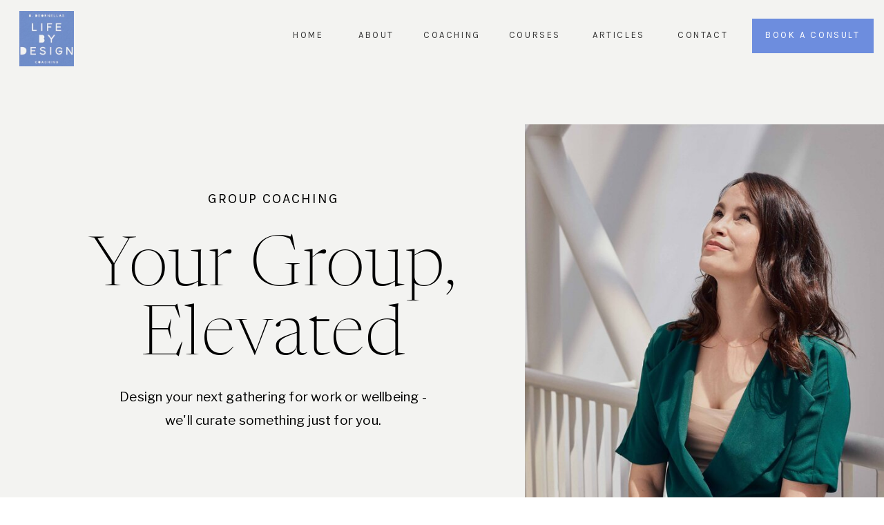

--- FILE ---
content_type: text/html;charset=UTF-8
request_url: https://bdeornellas.com/group-coaching
body_size: 32670
content:
<!DOCTYPE html>
<html class="d" lang="">
  <head>
    <meta charset="UTF-8" />
    <meta name="viewport" content="width=device-width, initial-scale=1" />
    <title>Group Coaching for Teams and Retreats | Life By Design</title>
      <link rel="icon" type="image/png" href="//static.showit.co/200/dHL6wD4-QFimtBzjVKbXww/166344/life-by-design-logo-horizontal_1.png" />
      <link rel="preconnect" href="https://static.showit.co" />
      <meta name="description" content="Build stronger relationships with your team or grow in self-awareness with group coaching. Curate your professional development workshops with Brandy DeOrnellas." />
      <link rel="canonical" href="https://bdeornellas.com/group-coaching" />
      <meta property="og:image" content="https://static.showit.co/1200/ZiDSGsW-TziIUqW0x-B1lg/166344/js_brandyb_31_web.jpg" />
    
    <link rel="preconnect" href="https://fonts.googleapis.com">
<link rel="preconnect" href="https://fonts.gstatic.com" crossorigin>
<link href="https://fonts.googleapis.com/css?family=Karla:regular|Lato:regular|Lato:700|Libre+Franklin:regular|Lora:regular" rel="stylesheet" type="text/css"/>
<style>
@font-face{font-family:Newsreader Display Light Italic;src:url('//static.showit.co/file/NpbPBL7lQNGa0-_iBnBTag/shared/newsreaderdisplay-lightitalic.woff');}
@font-face{font-family:Newsreader Display Extra Light;src:url('//static.showit.co/file/e-Sz1JHARY2ZulIM_eEZmg/shared/newsreaderdisplay-extralight.woff');}
@font-face{font-family:Newsreader Display Light;src:url('//static.showit.co/file/1I7EOSAoTAKkjYfuAkGeCg/shared/newsreaderdisplay-light.woff');}
@font-face{font-family:Newsreader Display Extra Light Italic;src:url('//static.showit.co/file/o6siKMDnS7WkOQNOqaJuCQ/shared/newsreaderdisplay-extralightitalic.woff');}
@font-face{font-family:Newsreader Display Italic;src:url('//static.showit.co/file/Rn231XPqSoykFEDETiDQWA/shared/newsreaderdisplay-italic.woff');}
@font-face{font-family:Muli Bold;src:url('//static.showit.co/file/PLeSwPZdSiKSrzJ70albfA/shared/muli-bold.woff');}
 </style>
    <script id="init_data" type="application/json">
      {"mobile":{"w":320,"bgMediaType":"none","bgFillType":"color","bgColor":"colors-7"},"desktop":{"w":1200,"defaultTrIn":{"type":"fade"},"defaultTrOut":{"type":"fade"},"bgColor":"colors-7","bgMediaType":"none","bgFillType":"color"},"sid":"bi0swyxesccl9orofgzmxq","break":768,"assetURL":"//static.showit.co","contactFormId":"166344/296823","cfAction":"aHR0cHM6Ly9jbGllbnRzZXJ2aWNlLnNob3dpdC5jby9jb250YWN0Zm9ybQ==","sgAction":"aHR0cHM6Ly9jbGllbnRzZXJ2aWNlLnNob3dpdC5jby9zb2NpYWxncmlk","blockData":[{"slug":"main-menu","visible":"d","states":[{"d":{"bgFillType":"color","bgColor":"#000000:0","bgMediaType":"none"},"m":{"bgFillType":"color","bgColor":"#000000:0","bgMediaType":"none"},"slug":"view-1"},{"d":{"bgFillType":"color","bgColor":"#000000:0","bgMediaType":"none"},"m":{"bgFillType":"color","bgColor":"#000000:0","bgMediaType":"none"},"slug":"view-2-coaching"},{"d":{"bgFillType":"color","bgColor":"#000000:0","bgMediaType":"none"},"m":{"bgFillType":"color","bgColor":"#000000:0","bgMediaType":"none"},"slug":"view-3-courses"}],"d":{"h":106,"w":1200,"locking":{},"bgFillType":"color","bgColor":"colors-6","bgMediaType":"none"},"m":{"h":40,"w":320,"bgFillType":"color","bgColor":"colors-7","bgMediaType":"none"},"stateTrans":[{},{},{}]},{"slug":"mobile-menu-1","visible":"m","states":[],"d":{"h":1,"w":1200,"bgFillType":"color","bgColor":"#000000:0","bgMediaType":"none"},"m":{"h":480,"w":320,"locking":{"scrollOffset":1,"side":"t"},"nature":"wH","trIn":{"type":"fade","duration":0.5,"direction":"none"},"trOut":{"type":"fade","duration":0.5,"direction":"none"},"stateTrIn":{"type":"fade","duration":0.2,"direction":"none"},"stateTrOut":{"type":"fade","duration":0.2,"direction":"none"},"bgFillType":"color","bgColor":"#000000:0","bgMediaType":"none","tr":{"in":{"cl":"fadeIn","d":0.5,"dl":"0"},"out":{"cl":"fadeOut","d":0.5,"dl":"0"}}}},{"slug":"mobile-menu-closed","visible":"m","states":[],"d":{"h":222,"w":1200,"locking":{},"bgFillType":"color","bgColor":"colors-7","bgMediaType":"none"},"m":{"h":50,"w":320,"locking":{"side":"st"},"bgFillType":"color","bgColor":"colors-6","bgMediaType":"none"}},{"slug":"trigger","visible":"d","states":[],"d":{"h":3,"w":1200,"bgFillType":"color","bgColor":"colors-6","bgMediaType":"none"},"m":{"h":200,"w":320,"bgFillType":"color","bgColor":"colors-6","bgMediaType":"none"},"ps":[{"trigger":"offscreen","type":"change","block":"menu","state":"0"}]},{"slug":"header","visible":"a","states":[],"d":{"h":727,"w":1200,"bgFillType":"color","bgColor":"colors-6","bgMediaType":"none"},"m":{"h":584,"w":320,"bgFillType":"color","bgColor":"colors-6","bgMediaType":"none"}},{"slug":"our-approach","visible":"a","states":[],"d":{"h":405,"w":1200,"bgFillType":"color","bgColor":"colors-6","bgMediaType":"none"},"m":{"h":501,"w":320,"bgFillType":"color","bgColor":"colors-6","bgMediaType":"none"}},{"slug":"about","visible":"a","states":[],"d":{"h":839,"w":1200,"bgFillType":"color","bgColor":"colors-6","bgMediaType":"none"},"m":{"h":917,"w":320,"bgFillType":"color","bgColor":"colors-6","bgMediaType":"none"}},{"slug":"press","visible":"a","states":[],"d":{"h":400,"w":1200,"bgFillType":"color","bgColor":"colors-7","bgMediaType":"none"},"m":{"h":542,"w":320,"bgFillType":"color","bgColor":"colors-7","bgMediaType":"none"}},{"slug":"service-breakdown","visible":"a","states":[],"d":{"h":2908,"w":1200,"stateTrIn":{"type":"fade","duration":0.5,"direction":"none"},"stateTrOut":{"type":"fade","duration":0.5,"direction":"none"},"bgFillType":"color","bgColor":"colors-6","bgMediaType":"none"},"m":{"h":4098,"w":320,"stateTrIn":{"type":"fade","duration":0.5,"direction":"none"},"stateTrOut":{"type":"fade","duration":0.5,"direction":"none"},"bgFillType":"color","bgColor":"colors-6","bgMediaType":"none"}},{"slug":"benefits-1","visible":"a","states":[],"d":{"h":1647,"w":1200,"bgFillType":"color","bgColor":"colors-3","bgMediaType":"none"},"m":{"h":1952,"w":320,"bgFillType":"color","bgColor":"colors-3","bgMediaType":"none"}},{"slug":"who-we-re-for","visible":"a","states":[],"d":{"h":569,"w":1200,"bgFillType":"color","bgColor":"colors-6","bgMediaType":"none"},"m":{"h":534,"w":320,"bgFillType":"color","bgColor":"colors-6","bgMediaType":"none"}},{"slug":"service-breakdown-1","visible":"a","states":[],"d":{"h":2916,"w":1200,"stateTrIn":{"type":"fade","duration":0.5,"direction":"none"},"stateTrOut":{"type":"fade","duration":0.5,"direction":"none"},"bgFillType":"color","bgColor":"colors-7","bgMediaType":"none"},"m":{"h":4041,"w":320,"stateTrIn":{"type":"fade","duration":0.5,"direction":"none"},"stateTrOut":{"type":"fade","duration":0.5,"direction":"none"},"bgFillType":"color","bgColor":"colors-7","bgMediaType":"none"}},{"slug":"divider-3","visible":"a","states":[{"d":{"bgFillType":"color","bgColor":"#000000:0","bgMediaType":"none"},"m":{"bgFillType":"color","bgColor":"#000000:0","bgMediaType":"none"},"slug":"duplicate-as-needed-1"},{"d":{"bgFillType":"color","bgColor":"#000000:0","bgMediaType":"none"},"m":{"bgFillType":"color","bgColor":"#000000:0","bgMediaType":"none"},"slug":"reason-1"},{"d":{"bgFillType":"color","bgColor":"#000000:0","bgMediaType":"none"},"m":{"bgFillType":"color","bgColor":"#000000:0","bgMediaType":"none"},"slug":"duplicate-as-needed"}],"d":{"h":550,"w":1200,"stateTrIn":{"type":"none","duration":1},"stateTrOut":{"type":"fade","duration":0.01},"bgFillType":"color","bgColor":"colors-3","bgMediaType":"none"},"m":{"h":407,"w":320,"stateTrIn":{"type":"none","duration":1},"stateTrOut":{"type":"fade","duration":0.01},"bgFillType":"color","bgColor":"colors-3","bgMediaType":"none"},"ps":[{"trigger":"offscreen","type":"show","block":"demo-only-delete"}],"stateTrans":[{"d":{"out":{"cl":"fadeOut","d":0.01,"dl":"0","od":"fadeOut"}},"m":{"out":{"cl":"fadeOut","d":0.01,"dl":"0","od":"fadeOut"}}},{"d":{"out":{"cl":"fadeOut","d":0.01,"dl":"0","od":"fadeOut"}},"m":{"out":{"cl":"fadeOut","d":0.01,"dl":"0","od":"fadeOut"}}},{"d":{"out":{"cl":"fadeOut","d":0.01,"dl":"0","od":"fadeOut"}},"m":{"out":{"cl":"fadeOut","d":0.01,"dl":"0","od":"fadeOut"}}}]},{"slug":"blog-about","visible":"a","states":[],"d":{"h":739,"w":1200,"bgFillType":"color","bgColor":"colors-7","bgMediaType":"none"},"m":{"h":625,"w":320,"bgFillType":"color","bgColor":"colors-7","bgMediaType":"none"}},{"slug":"reviews","visible":"d","states":[{"d":{"bgFillType":"color","bgColor":"#000000:0","bgMediaType":"none"},"m":{"bgFillType":"color","bgColor":"#000000:0","bgMediaType":"none"},"slug":"review-1"},{"d":{"bgFillType":"color","bgColor":"#000000:0","bgMediaType":"none"},"m":{"bgFillType":"color","bgColor":"#000000:0","bgMediaType":"none"},"slug":"review-1-2"},{"d":{"bgFillType":"color","bgColor":"#000000:0","bgMediaType":"none"},"m":{"bgFillType":"color","bgColor":"#000000:0","bgMediaType":"none"},"slug":"review-1-1"}],"d":{"h":808,"w":1200,"bgFillType":"color","bgColor":"colors-6","bgMediaType":"none"},"m":{"h":929,"w":320,"bgFillType":"color","bgColor":"colors-6","bgMediaType":"none"},"stateTrans":[{},{},{}]},{"slug":"footer-consult","visible":"a","states":[],"d":{"h":592,"w":1200,"bgFillType":"color","bgColor":"#ffffff","bgMediaType":"none"},"m":{"h":406,"w":320,"bgFillType":"color","bgColor":"#ffffff","bgMediaType":"none"}},{"slug":"insta","visible":"a","states":[],"d":{"h":394,"w":1200,"bgFillType":"color","bgColor":"#ffffff","bgMediaType":"none"},"m":{"h":383,"w":320,"bgFillType":"color","bgColor":"#ffffff","bgMediaType":"none"}},{"slug":"footer-1","visible":"a","states":[],"d":{"h":525,"w":1200,"bgFillType":"color","bgColor":"#f3f3f1","bgMediaType":"none"},"m":{"h":636,"w":320,"bgFillType":"color","bgColor":"#f3f3f1","bgMediaType":"none"}}],"elementData":[{"type":"text","visible":"d","id":"main-menu_view-1_0","blockId":"main-menu","m":{"x":19,"y":18,"w":146,"h":37,"a":0},"d":{"x":344,"y":41,"w":40,"h":23,"a":0,"lockH":"r"}},{"type":"text","visible":"d","id":"main-menu_view-1_1","blockId":"main-menu","m":{"x":19,"y":18,"w":146,"h":37,"a":0},"d":{"x":439,"y":41,"w":47,"h":23,"a":0,"lockH":"r"}},{"type":"text","visible":"d","id":"main-menu_view-1_2","blockId":"main-menu","m":{"x":19,"y":18,"w":146,"h":37,"a":0},"d":{"x":533,"y":41,"w":78,"h":23,"a":0,"lockH":"r"}},{"type":"text","visible":"d","id":"main-menu_view-1_3","blockId":"main-menu","m":{"x":19,"y":18,"w":146,"h":37,"a":0},"d":{"x":778,"y":41,"w":74,"h":23,"a":0,"lockH":"r"}},{"type":"text","visible":"d","id":"main-menu_view-1_4","blockId":"main-menu","m":{"x":19,"y":18,"w":146,"h":37,"a":0},"d":{"x":901,"y":41,"w":71,"h":23,"a":0,"lockH":"r"}},{"type":"text","visible":"d","id":"main-menu_view-1_5","blockId":"main-menu","m":{"x":19,"y":18,"w":146,"h":37,"a":0},"d":{"x":650,"y":41,"w":89,"h":23,"a":0,"lockH":"r"}},{"type":"simple","visible":"d","id":"main-menu_view-1_6","blockId":"main-menu","m":{"x":213,"y":170,"w":82,"h":33,"a":0},"d":{"x":1009,"y":27,"w":176,"h":50,"a":0,"lockH":"r"}},{"type":"text","visible":"d","id":"main-menu_view-1_7","blockId":"main-menu","m":{"x":211,"y":179,"w":86,"h":20,"a":0},"d":{"x":1026,"y":41,"w":142,"h":18,"a":0,"lockH":"r"}},{"type":"graphic","visible":"a","id":"main-menu_view-1_8","blockId":"main-menu","m":{"x":146,"y":6,"w":28,"h":28,"a":0},"d":{"x":28,"y":16,"w":79,"h":80,"a":0,"lockH":"l"},"c":{"key":"HSnNFvhpROiEBJhaQ43dlw/166344/life-by-design-logo-square.jpg","aspect_ratio":1}},{"type":"text","visible":"d","id":"main-menu_view-2-coaching_0","blockId":"main-menu","m":{"x":19,"y":18,"w":146,"h":37,"a":0},"d":{"x":344,"y":41,"w":40,"h":23,"a":0,"lockH":"r"}},{"type":"text","visible":"d","id":"main-menu_view-2-coaching_1","blockId":"main-menu","m":{"x":19,"y":18,"w":146,"h":37,"a":0},"d":{"x":439,"y":41,"w":47,"h":23,"a":0,"lockH":"r"}},{"type":"text","visible":"d","id":"main-menu_view-2-coaching_2","blockId":"main-menu","m":{"x":19,"y":18,"w":146,"h":37,"a":0},"d":{"x":533,"y":41,"w":78,"h":23,"a":0,"lockH":"r"}},{"type":"text","visible":"d","id":"main-menu_view-2-coaching_3","blockId":"main-menu","m":{"x":19,"y":18,"w":146,"h":37,"a":0},"d":{"x":778,"y":41,"w":74,"h":23,"a":0,"lockH":"r"}},{"type":"text","visible":"d","id":"main-menu_view-2-coaching_4","blockId":"main-menu","m":{"x":19,"y":18,"w":146,"h":37,"a":0},"d":{"x":901,"y":41,"w":71,"h":23,"a":0,"lockH":"r"}},{"type":"text","visible":"d","id":"main-menu_view-2-coaching_5","blockId":"main-menu","m":{"x":19,"y":18,"w":146,"h":37,"a":0},"d":{"x":650,"y":41,"w":89,"h":23,"a":0,"lockH":"r"}},{"type":"simple","visible":"d","id":"main-menu_view-2-coaching_6","blockId":"main-menu","m":{"x":213,"y":170,"w":82,"h":33,"a":0},"d":{"x":1009,"y":27,"w":176,"h":50,"a":0,"lockH":"r"}},{"type":"text","visible":"d","id":"main-menu_view-2-coaching_7","blockId":"main-menu","m":{"x":211,"y":179,"w":86,"h":20,"a":0},"d":{"x":1026,"y":41,"w":142,"h":18,"a":0,"lockH":"r"}},{"type":"graphic","visible":"a","id":"main-menu_view-2-coaching_8","blockId":"main-menu","m":{"x":146,"y":6,"w":28,"h":28,"a":0},"d":{"x":28,"y":16,"w":79,"h":80,"a":0,"lockH":"l"},"c":{"key":"HSnNFvhpROiEBJhaQ43dlw/166344/life-by-design-logo-square.jpg","aspect_ratio":1}},{"type":"simple","visible":"a","id":"main-menu_view-2-coaching_9","blockId":"main-menu","m":{"x":48,"y":6,"w":224,"h":28,"a":0},"d":{"x":513,"y":77,"w":122,"h":217,"a":0,"lockH":"r"}},{"type":"text","visible":"d","id":"main-menu_view-2-coaching_10","blockId":"main-menu","m":{"x":19,"y":18,"w":146,"h":37,"a":0},"d":{"x":530,"y":91,"w":89,"h":23,"a":0,"lockH":"r"}},{"type":"text","visible":"d","id":"main-menu_view-2-coaching_11","blockId":"main-menu","m":{"x":19,"y":18,"w":146,"h":37,"a":0},"d":{"x":530,"y":144,"w":89,"h":23,"a":0,"lockH":"r"}},{"type":"text","visible":"d","id":"main-menu_view-2-coaching_12","blockId":"main-menu","m":{"x":19,"y":18,"w":146,"h":37,"a":0},"d":{"x":530,"y":201,"w":89,"h":23,"a":0,"lockH":"r"}},{"type":"text","visible":"d","id":"main-menu_view-2-coaching_13","blockId":"main-menu","m":{"x":19,"y":18,"w":146,"h":37,"a":0},"d":{"x":530,"y":119,"w":89,"h":23,"a":0,"lockH":"r"}},{"type":"text","visible":"d","id":"main-menu_view-2-coaching_14","blockId":"main-menu","m":{"x":19,"y":18,"w":146,"h":37,"a":0},"d":{"x":530,"y":171,"w":89,"h":23,"a":0,"lockH":"r"}},{"type":"text","visible":"d","id":"main-menu_view-2-coaching_15","blockId":"main-menu","m":{"x":19,"y":18,"w":146,"h":37,"a":0},"d":{"x":530,"y":255,"w":89,"h":23,"a":0,"lockH":"r"}},{"type":"text","visible":"d","id":"main-menu_view-2-coaching_16","blockId":"main-menu","m":{"x":19,"y":18,"w":146,"h":37,"a":0},"d":{"x":530,"y":231,"w":89,"h":23,"a":0,"lockH":"r"}},{"type":"text","visible":"d","id":"main-menu_view-3-courses_0","blockId":"main-menu","m":{"x":19,"y":18,"w":146,"h":37,"a":0},"d":{"x":344,"y":41,"w":40,"h":23,"a":0,"lockH":"r"}},{"type":"text","visible":"d","id":"main-menu_view-3-courses_1","blockId":"main-menu","m":{"x":19,"y":18,"w":146,"h":37,"a":0},"d":{"x":439,"y":41,"w":47,"h":23,"a":0,"lockH":"r"}},{"type":"text","visible":"d","id":"main-menu_view-3-courses_2","blockId":"main-menu","m":{"x":19,"y":18,"w":146,"h":37,"a":0},"d":{"x":533,"y":41,"w":78,"h":23,"a":0,"lockH":"r"}},{"type":"text","visible":"d","id":"main-menu_view-3-courses_3","blockId":"main-menu","m":{"x":19,"y":18,"w":146,"h":37,"a":0},"d":{"x":778,"y":41,"w":74,"h":23,"a":0,"lockH":"r"}},{"type":"text","visible":"d","id":"main-menu_view-3-courses_4","blockId":"main-menu","m":{"x":19,"y":18,"w":146,"h":37,"a":0},"d":{"x":901,"y":41,"w":71,"h":23,"a":0,"lockH":"r"}},{"type":"text","visible":"d","id":"main-menu_view-3-courses_5","blockId":"main-menu","m":{"x":19,"y":18,"w":146,"h":37,"a":0},"d":{"x":650,"y":41,"w":89,"h":23,"a":0,"lockH":"r"}},{"type":"simple","visible":"d","id":"main-menu_view-3-courses_6","blockId":"main-menu","m":{"x":213,"y":170,"w":82,"h":33,"a":0},"d":{"x":1009,"y":27,"w":176,"h":50,"a":0,"lockH":"r"}},{"type":"text","visible":"d","id":"main-menu_view-3-courses_7","blockId":"main-menu","m":{"x":211,"y":179,"w":86,"h":20,"a":0},"d":{"x":1026,"y":41,"w":142,"h":18,"a":0,"lockH":"r"}},{"type":"simple","visible":"a","id":"main-menu_view-3-courses_8","blockId":"main-menu","m":{"x":48,"y":6,"w":224,"h":28,"a":0},"d":{"x":632,"y":77,"w":122,"h":217,"a":0,"lockH":"r"}},{"type":"graphic","visible":"a","id":"main-menu_view-3-courses_9","blockId":"main-menu","m":{"x":146,"y":6,"w":28,"h":28,"a":0},"d":{"x":28,"y":16,"w":79,"h":80,"a":0,"lockH":"l"},"c":{"key":"HSnNFvhpROiEBJhaQ43dlw/166344/life-by-design-logo-square.jpg","aspect_ratio":1}},{"type":"text","visible":"d","id":"main-menu_view-3-courses_10","blockId":"main-menu","m":{"x":19,"y":18,"w":146,"h":37,"a":0},"d":{"x":649,"y":91,"w":89,"h":23,"a":0,"lockH":"r"}},{"type":"text","visible":"d","id":"main-menu_view-3-courses_11","blockId":"main-menu","m":{"x":19,"y":18,"w":146,"h":37,"a":0},"d":{"x":649,"y":229,"w":89,"h":43,"a":0,"lockH":"r"}},{"type":"text","visible":"d","id":"main-menu_view-3-courses_12","blockId":"main-menu","m":{"x":19,"y":18,"w":146,"h":37,"a":0},"d":{"x":649,"y":152,"w":89,"h":47,"a":0,"lockH":"r"}},{"type":"text","visible":"d","id":"main-menu_view-3-courses_13","blockId":"main-menu","m":{"x":19,"y":18,"w":146,"h":37,"a":0},"d":{"x":649,"y":120,"w":89,"h":23,"a":0,"lockH":"r"}},{"type":"text","visible":"d","id":"main-menu_view-3-courses_14","blockId":"main-menu","m":{"x":19,"y":18,"w":146,"h":37,"a":0},"d":{"x":650,"y":199,"w":89,"h":23,"a":0,"lockH":"r"}},{"type":"simple","visible":"m","id":"mobile-menu-1_0","blockId":"mobile-menu-1","m":{"x":39,"y":0,"w":280,"h":480,"a":0,"lockV":"s"},"d":{"x":360,"y":0,"w":480,"h":0,"a":0}},{"type":"icon","visible":"m","id":"mobile-menu-1_1","blockId":"mobile-menu-1","m":{"x":272,"y":5,"w":37,"h":49,"a":0,"lockV":"t"},"d":{"x":550,"y":-28,"w":100,"h":100,"a":0},"pc":[{"type":"hide","block":"mobile-menu-1"}]},{"type":"text","visible":"m","id":"mobile-menu-1_2","blockId":"mobile-menu-1","m":{"x":84,"y":120,"w":251,"h":22,"a":0},"d":{"x":162,"y":296,"w":856,"h":164,"a":0,"trIn":{"cl":"fadeIn","d":0.5,"dl":0}}},{"type":"simple","visible":"m","id":"mobile-menu-1_3","blockId":"mobile-menu-1","m":{"x":83,"y":384,"w":208,"h":45,"a":0},"d":{"x":1072,"y":25,"w":103,"h":37,"a":0,"lockH":"r"}},{"type":"text","visible":"m","id":"mobile-menu-1_4","blockId":"mobile-menu-1","m":{"x":125,"y":396,"w":124,"h":21,"a":0},"d":{"x":1088,"y":30,"w":58,"h":23,"a":0,"lockH":"r"}},{"type":"text","visible":"m","id":"mobile-menu-1_5","blockId":"mobile-menu-1","m":{"x":84,"y":284,"w":95,"h":25,"a":0},"d":{"x":1000,"y":31,"w":33,"h":23,"a":0,"lockH":"r"}},{"type":"text","visible":"m","id":"mobile-menu-1_6","blockId":"mobile-menu-1","m":{"x":84,"y":243,"w":95,"h":25,"a":0},"d":{"x":1000,"y":31,"w":33,"h":23,"a":0,"lockH":"r"}},{"type":"text","visible":"m","id":"mobile-menu-1_7","blockId":"mobile-menu-1","m":{"x":84,"y":202,"w":95,"h":25,"a":0},"d":{"x":710,"y":31,"w":45,"h":23,"a":0,"lockH":"r"}},{"type":"text","visible":"m","id":"mobile-menu-1_8","blockId":"mobile-menu-1","m":{"x":84,"y":162,"w":48,"h":25,"a":0},"d":{"x":633,"y":31,"w":38,"h":23,"a":0,"lockH":"r"}},{"type":"graphic","visible":"a","id":"mobile-menu-1_9","blockId":"mobile-menu-1","m":{"x":87,"y":39,"w":87,"h":60,"a":0},"d":{"x":600,"y":0,"w":1,"h":1,"a":0},"c":{"key":"CM1ziuK_TQaKpJp1bH-U0A/166344/life-by-design-logo-horizontal.jpg","aspect_ratio":1.40845}},{"type":"text","visible":"m","id":"mobile-menu-1_10","blockId":"mobile-menu-1","m":{"x":210,"y":162,"w":98,"h":53,"a":0},"d":{"x":633,"y":31,"w":38,"h":23,"a":0,"lockH":"r"}},{"type":"text","visible":"m","id":"mobile-menu-1_11","blockId":"mobile-menu-1","m":{"x":210,"y":224,"w":98,"h":50,"a":0},"d":{"x":633,"y":31,"w":38,"h":23,"a":0,"lockH":"r"}},{"type":"text","visible":"m","id":"mobile-menu-1_12","blockId":"mobile-menu-1","m":{"x":210,"y":286,"w":98,"h":47,"a":0},"d":{"x":633,"y":31,"w":38,"h":23,"a":0,"lockH":"r"}},{"type":"icon","visible":"m","id":"mobile-menu-closed_0","blockId":"mobile-menu-closed","m":{"x":264,"y":11,"w":49,"h":29,"a":0},"d":{"x":550,"y":-28,"w":100,"h":100,"a":0},"pc":[{"type":"show","block":"mobile-menu-1"}]},{"type":"graphic","visible":"a","id":"mobile-menu-closed_1","blockId":"mobile-menu-closed","m":{"x":7,"y":8,"w":48,"h":34,"a":0},"d":{"x":559,"y":13,"w":59,"h":42,"a":0},"c":{"key":"CM1ziuK_TQaKpJp1bH-U0A/166344/life-by-design-logo-horizontal.jpg","aspect_ratio":1.40845}},{"type":"graphic","visible":"a","id":"header_0","blockId":"header","m":{"x":30,"y":311,"w":260,"h":217,"a":0},"d":{"x":720,"y":71,"w":541,"h":574,"a":0,"gs":{"t":"cover","p":180,"x":40,"y":30}},"c":{"key":"hPbVK3Z9QoyWhec21qLJCg/166344/brandy-deornellas-life-by-design-career-coaching.jpg","aspect_ratio":1.25}},{"type":"text","visible":"a","id":"header_1","blockId":"header","m":{"x":30,"y":60,"w":260,"h":17,"a":0},"d":{"x":192,"y":168,"w":327,"h":26,"a":0}},{"type":"text","visible":"a","id":"header_2","blockId":"header","m":{"x":30,"y":98,"w":270,"h":87,"a":0},"d":{"x":64,"y":227,"w":583,"h":214,"a":0}},{"type":"text","visible":"a","id":"header_3","blockId":"header","m":{"x":30,"y":198,"w":260,"h":72,"a":0},"d":{"x":121,"y":449,"w":469,"h":71,"a":0}},{"type":"text","visible":"a","id":"our-approach_0","blockId":"our-approach","m":{"x":43,"y":55,"w":234,"h":24,"a":0,"trIn":{"cl":"fadeIn","d":"0.5","dl":"0"}},"d":{"x":333,"y":83,"w":535,"h":40,"a":0,"trIn":{"cl":"fadeIn","d":"0.5","dl":"0"}}},{"type":"text","visible":"a","id":"our-approach_1","blockId":"our-approach","m":{"x":30,"y":95,"w":260,"h":191,"a":0},"d":{"x":213,"y":142,"w":775,"h":161,"a":0}},{"type":"text","visible":"a","id":"our-approach_2","blockId":"our-approach","m":{"x":46,"y":335,"w":228,"h":128,"a":0,"trIn":{"cl":"fadeIn","d":"0.5","dl":"0"}},"d":{"x":269,"y":325,"w":663,"h":73,"a":0,"trIn":{"cl":"fadeIn","d":"0.5","dl":"0"}}},{"type":"text","visible":"a","id":"about_0","blockId":"about","m":{"x":27,"y":444,"w":260,"h":81,"a":0,"trIn":{"cl":"fadeIn","d":"0.5","dl":"0"}},"d":{"x":689,"y":144,"w":500,"h":152,"a":0,"trIn":{"cl":"fadeIn","d":"0.5","dl":"0"}}},{"type":"text","visible":"a","id":"about_1","blockId":"about","m":{"x":27,"y":577,"w":266,"h":96,"a":0,"trIn":{"cl":"fadeIn","d":"0.5","dl":"0"}},"d":{"x":690,"y":388,"w":449,"h":162,"a":0,"trIn":{"cl":"fadeIn","d":"0.5","dl":"0"}}},{"type":"line","visible":"a","id":"about_2","blockId":"about","m":{"x":27,"y":703,"w":260,"a":0,"trIn":{"cl":"fadeIn","d":"0.5","dl":"0"}},"d":{"x":689,"y":513,"w":450,"h":1,"a":0}},{"type":"text","visible":"a","id":"about_3","blockId":"about","m":{"x":27,"y":726,"w":260,"h":25,"a":0,"trIn":{"cl":"fadeIn","d":"0.5","dl":"0"}},"d":{"x":690,"y":550,"w":327,"h":26,"a":0,"trIn":{"cl":"fadeIn","d":"0.5","dl":"0"}}},{"type":"text","visible":"a","id":"about_4","blockId":"about","m":{"x":27,"y":541,"w":260,"h":25,"a":0,"trIn":{"cl":"fadeIn","d":"0.5","dl":"0"}},"d":{"x":689,"y":338,"w":327,"h":26,"a":0,"trIn":{"cl":"fadeIn","d":"0.5","dl":"0"}}},{"type":"text","visible":"a","id":"about_5","blockId":"about","m":{"x":27,"y":764,"w":260,"h":106,"a":0,"trIn":{"cl":"fadeIn","d":"0.5","dl":"0"}},"d":{"x":690,"y":594,"w":450,"h":106,"a":0,"trIn":{"cl":"fadeIn","d":"0.5","dl":"0"}}},{"type":"graphic","visible":"a","id":"about_6","blockId":"about","m":{"x":0,"y":0,"w":320,"h":391,"a":0,"trIn":{"cl":"fadeIn","d":"0.5","dl":"0"}},"d":{"x":117,"y":118,"w":490,"h":606,"a":0,"gs":{"s":60},"trIn":{"cl":"fadeIn","d":"0.5","dl":"0"}},"c":{"key":"arnRtcxFQ6a2G8tInWz8GA/166344/brandy-deornellas-life-by-design-business-coaching.jpg","aspect_ratio":1.25}},{"type":"iframe","visible":"a","id":"about_7","blockId":"about","m":{"x":0,"y":-63,"w":174,"h":140,"a":0},"d":{"x":49,"y":45,"w":203,"h":181,"a":0}},{"type":"text","visible":"a","id":"press_0","blockId":"press","m":{"x":-7,"y":40,"w":335,"h":21,"a":0},"d":{"x":351,"y":94,"w":499,"h":32,"a":0}},{"type":"graphic","visible":"a","id":"press_1","blockId":"press","m":{"x":114,"y":174,"w":93,"h":78,"a":0},"d":{"x":316,"y":200,"w":110,"h":85,"a":0,"o":100},"c":{"key":"rgbvMIfwTfeScA9pRmDZqw/166344/nasa-logo.png","aspect_ratio":1.2}},{"type":"graphic","visible":"a","id":"press_2","blockId":"press","m":{"x":81,"y":448,"w":159,"h":32,"a":0},"d":{"x":937,"y":218,"w":194,"h":50,"a":0,"o":100},"c":{"key":"jU0HIQLSQOG5kmjzCoOXRA/166344/uc-davis-logo.png","aspect_ratio":1}},{"type":"graphic","visible":"a","id":"press_3","blockId":"press","m":{"x":101,"y":278,"w":120,"h":40,"a":0},"d":{"x":496,"y":218,"w":163,"h":51,"a":0,"o":100,"gs":{"t":"cover"}},"c":{"key":"MW-Uc0ReTFuGMGqxSWhNBw/166344/uc-berkeley-logo.png","aspect_ratio":3.1746}},{"type":"graphic","visible":"a","id":"press_4","blockId":"press","m":{"x":119,"y":344,"w":75,"h":75,"a":0},"d":{"x":755,"y":201,"w":84,"h":84,"a":0,"o":100,"gs":{"t":"cover","s":0}},"c":{"key":"_ZDtDxqxSHe8P9vZrrJWmA/166344/harvard-club-of-san-fransisco-logo.jpg","aspect_ratio":1}},{"type":"graphic","visible":"a","id":"press_5","blockId":"press","m":{"x":95,"y":90,"w":131,"h":78,"a":0},"d":{"x":69,"y":191,"w":182,"h":105,"a":0},"c":{"key":"IHSuOPu6T-C9gyEOeWrI7A/166344/google-logo.png","aspect_ratio":1.78571}},{"type":"text","visible":"a","id":"service-breakdown_0","blockId":"service-breakdown","m":{"x":23,"y":53,"w":269,"h":49,"a":0},"d":{"x":122,"y":83,"w":792,"h":68,"a":0}},{"type":"text","visible":"a","id":"service-breakdown_1","blockId":"service-breakdown","m":{"x":32,"y":102,"w":275,"h":36,"a":0},"d":{"x":128,"y":158,"w":950,"h":81,"a":0}},{"type":"text","visible":"a","id":"service-breakdown_2","blockId":"service-breakdown","m":{"x":30,"y":544,"w":260,"h":24,"a":0,"trIn":{"cl":"fadeIn","d":"0.5","dl":"0"}},"d":{"x":490,"y":301,"w":535,"h":40,"a":0,"trIn":{"cl":"fadeIn","d":"0.5","dl":"0"}}},{"type":"text","visible":"a","id":"service-breakdown_3","blockId":"service-breakdown","m":{"x":30,"y":580,"w":260,"h":153,"a":0,"trIn":{"cl":"fadeIn","d":"0.5","dl":"0"}},"d":{"x":490,"y":351,"w":555,"h":136,"a":0,"trIn":{"cl":"fadeIn","d":"0.5","dl":"0"}}},{"type":"line","visible":"a","id":"service-breakdown_4","blockId":"service-breakdown","m":{"x":30,"y":859,"w":260,"a":0,"trIn":{"cl":"fadeIn","d":"0.5","dl":"0"}},"d":{"x":122,"y":657,"w":956,"h":1,"a":0,"trIn":{"cl":"fadeIn","d":"0.5","dl":"0"}}},{"type":"graphic","visible":"a","id":"service-breakdown_5","blockId":"service-breakdown","m":{"x":30,"y":888,"w":260,"h":260,"a":0,"trIn":{"cl":"fadeIn","d":"0.5","dl":"0"}},"d":{"x":122,"y":729,"w":277,"h":299,"a":0,"gs":{"s":50,"t":"cover"},"trIn":{"cl":"fadeIn","d":"0.5","dl":"0"}},"c":{"key":"J_byoCTnTZuc4RnSeOjvHw/166344/social-squares-obsidian-black-grey-styled-stock-photo023.jpg","aspect_ratio":0.71444}},{"type":"text","visible":"a","id":"service-breakdown_6","blockId":"service-breakdown","m":{"x":51,"y":905,"w":92,"h":48,"a":0,"trIn":{"cl":"fadeIn","d":"0.5","dl":"0"}},"d":{"x":145,"y":757,"w":74,"h":47,"a":0,"trIn":{"cl":"fadeIn","d":"0.5","dl":"0"}}},{"type":"text","visible":"a","id":"service-breakdown_7","blockId":"service-breakdown","m":{"x":34,"y":1175,"w":260,"h":24,"a":0,"trIn":{"cl":"fadeIn","d":"0.5","dl":"0"}},"d":{"x":490,"y":748,"w":535,"h":40,"a":0,"trIn":{"cl":"fadeIn","d":"0.5","dl":"0"}}},{"type":"text","visible":"a","id":"service-breakdown_8","blockId":"service-breakdown","m":{"x":35,"y":1239,"w":260,"h":153,"a":0,"trIn":{"cl":"fadeIn","d":"0.5","dl":"0"}},"d":{"x":490,"y":798,"w":555,"h":138,"a":0,"trIn":{"cl":"fadeIn","d":"0.5","dl":"0"}}},{"type":"line","visible":"a","id":"service-breakdown_9","blockId":"service-breakdown","m":{"x":34,"y":1520,"w":260,"a":0,"trIn":{"cl":"fadeIn","d":"0.5","dl":"0"}},"d":{"x":122,"y":1097,"w":956,"h":1,"a":0,"trIn":{"cl":"fadeIn","d":"0.5","dl":"0"}}},{"type":"text","visible":"a","id":"service-breakdown_10","blockId":"service-breakdown","m":{"x":30,"y":1841,"w":260,"h":24,"a":0,"trIn":{"cl":"fadeIn","d":"0.5","dl":"0"}},"d":{"x":490,"y":1192,"w":535,"h":40,"a":0,"trIn":{"cl":"fadeIn","d":"0.5","dl":"0"}}},{"type":"text","visible":"a","id":"service-breakdown_11","blockId":"service-breakdown","m":{"x":32,"y":1906,"w":260,"h":153,"a":0,"trIn":{"cl":"fadeIn","d":"0.5","dl":"0"}},"d":{"x":490,"y":1242,"w":555,"h":134,"a":0,"trIn":{"cl":"fadeIn","d":"0.5","dl":"0"}}},{"type":"graphic","visible":"a","id":"service-breakdown_12","blockId":"service-breakdown","m":{"x":30,"y":1553,"w":260,"h":260,"a":0,"trIn":{"cl":"fadeIn","d":"0.5","dl":"0"}},"d":{"x":124,"y":1174,"w":270,"h":299,"a":0,"gs":{"s":50,"t":"cover"},"trIn":{"cl":"fadeIn","d":"0.5","dl":"0"}},"c":{"key":"VYU-LIWpTWi79FVMU2CIyg/shared/kaboompics_dark-classy-aesthetic-fashion-beautiful-asian-female-entrepreneur-in-black-suit-technology-and-devices-iphone-laptop-airpods-30077.jpg","aspect_ratio":0.66672}},{"type":"text","visible":"a","id":"service-breakdown_13","blockId":"service-breakdown","m":{"x":53,"y":1569,"w":100,"h":64,"a":0,"trIn":{"cl":"fadeIn","d":"0.5","dl":"0"}},"d":{"x":145,"y":1200,"w":74,"h":47,"a":0,"trIn":{"cl":"fadeIn","d":"0.5","dl":"0"}}},{"type":"graphic","visible":"a","id":"service-breakdown_14","blockId":"service-breakdown","m":{"x":30,"y":266,"w":260,"h":260,"a":0,"trIn":{"cl":"fadeIn","d":"0.5","dl":"0"}},"d":{"x":122,"y":285,"w":277,"h":299,"a":0,"gs":{"s":50,"t":"cover"},"trIn":{"cl":"fadeIn","d":"0.5","dl":"0"}},"c":{"key":"Qi_62yiyQyijoiZ4b6GoKA/166344/screenshot_2023-10-23_at_3_26_50_pm.png","aspect_ratio":0.66488}},{"type":"text","visible":"a","id":"service-breakdown_15","blockId":"service-breakdown","m":{"x":48,"y":292,"w":81,"h":45,"a":0,"trIn":{"cl":"fadeIn","d":"0.5","dl":"0"}},"d":{"x":145,"y":311,"w":74,"h":47,"a":0,"trIn":{"cl":"fadeIn","d":"0.5","dl":"0"}}},{"type":"simple","visible":"a","id":"service-breakdown_16","blockId":"service-breakdown","m":{"x":34,"y":2754,"w":166,"h":50,"a":0},"d":{"x":491,"y":531,"w":175,"h":53,"a":0}},{"type":"text","visible":"a","id":"service-breakdown_17","blockId":"service-breakdown","m":{"x":22,"y":2768,"w":190,"h":19,"a":0},"d":{"x":510,"y":548,"w":139,"h":16,"a":0}},{"type":"simple","visible":"a","id":"service-breakdown_18","blockId":"service-breakdown","m":{"x":36,"y":3365,"w":166,"h":50,"a":0},"d":{"x":485,"y":975,"w":175,"h":53,"a":0}},{"type":"text","visible":"a","id":"service-breakdown_19","blockId":"service-breakdown","m":{"x":24,"y":3379,"w":190,"h":19,"a":0},"d":{"x":504,"y":992,"w":139,"h":16,"a":0}},{"type":"simple","visible":"a","id":"service-breakdown_20","blockId":"service-breakdown","m":{"x":31,"y":4003,"w":166,"h":50,"a":0},"d":{"x":490,"y":1420,"w":175,"h":53,"a":0}},{"type":"text","visible":"a","id":"service-breakdown_21","blockId":"service-breakdown","m":{"x":19,"y":4017,"w":190,"h":19,"a":0},"d":{"x":509,"y":1437,"w":139,"h":16,"a":0}},{"type":"text","visible":"a","id":"service-breakdown_22","blockId":"service-breakdown","m":{"x":33,"y":2514,"w":260,"h":24,"a":0,"trIn":{"cl":"fadeIn","d":"0.5","dl":"0"}},"d":{"x":490,"y":1644,"w":535,"h":40,"a":0,"trIn":{"cl":"fadeIn","d":"0.5","dl":"0"}}},{"type":"text","visible":"a","id":"service-breakdown_23","blockId":"service-breakdown","m":{"x":34,"y":2581,"w":260,"h":153,"a":0,"trIn":{"cl":"fadeIn","d":"0.5","dl":"0"}},"d":{"x":490,"y":1694,"w":555,"h":136,"a":0,"trIn":{"cl":"fadeIn","d":"0.5","dl":"0"}}},{"type":"line","visible":"a","id":"service-breakdown_24","blockId":"service-breakdown","m":{"x":30,"y":2189,"w":260,"a":0,"trIn":{"cl":"fadeIn","d":"0.5","dl":"0"}},"d":{"x":122,"y":2000,"w":956,"h":1,"a":0,"trIn":{"cl":"fadeIn","d":"0.5","dl":"0"}}},{"type":"graphic","visible":"a","id":"service-breakdown_25","blockId":"service-breakdown","m":{"x":30,"y":2871,"w":260,"h":260,"a":0,"trIn":{"cl":"fadeIn","d":"0.5","dl":"0"}},"d":{"x":122,"y":2072,"w":277,"h":299,"a":0,"gs":{"s":50,"t":"cover"},"trIn":{"cl":"fadeIn","d":"0.5","dl":"0"}},"c":{"key":"ASUp5y1iTjGWYz4_xuOzNQ/166344/pexels-ksenia-chernaya-7295880.jpg","aspect_ratio":0.66749}},{"type":"text","visible":"a","id":"service-breakdown_26","blockId":"service-breakdown","m":{"x":50,"y":2898,"w":92,"h":48,"a":0,"trIn":{"cl":"fadeIn","d":"0.5","dl":"0"}},"d":{"x":145,"y":2100,"w":74,"h":47,"a":0,"trIn":{"cl":"fadeIn","d":"0.5","dl":"0"}}},{"type":"text","visible":"a","id":"service-breakdown_27","blockId":"service-breakdown","m":{"x":33,"y":3154,"w":260,"h":24,"a":0,"trIn":{"cl":"fadeIn","d":"0.5","dl":"0"}},"d":{"x":490,"y":2091,"w":535,"h":40,"a":0,"trIn":{"cl":"fadeIn","d":"0.5","dl":"0"}}},{"type":"text","visible":"a","id":"service-breakdown_28","blockId":"service-breakdown","m":{"x":35,"y":3193,"w":260,"h":153,"a":0,"trIn":{"cl":"fadeIn","d":"0.5","dl":"0"}},"d":{"x":490,"y":2141,"w":555,"h":138,"a":0,"trIn":{"cl":"fadeIn","d":"0.5","dl":"0"}}},{"type":"line","visible":"a","id":"service-breakdown_29","blockId":"service-breakdown","m":{"x":30,"y":3447,"w":260,"a":0,"trIn":{"cl":"fadeIn","d":"0.5","dl":"0"}},"d":{"x":122,"y":2440,"w":956,"h":1,"a":0,"trIn":{"cl":"fadeIn","d":"0.5","dl":"0"}}},{"type":"text","visible":"a","id":"service-breakdown_30","blockId":"service-breakdown","m":{"x":30,"y":3768,"w":260,"h":24,"a":0,"trIn":{"cl":"fadeIn","d":"0.5","dl":"0"}},"d":{"x":490,"y":2535,"w":612,"h":40,"a":0,"trIn":{"cl":"fadeIn","d":"0.5","dl":"0"}}},{"type":"text","visible":"a","id":"service-breakdown_31","blockId":"service-breakdown","m":{"x":30,"y":3833,"w":260,"h":153,"a":0,"trIn":{"cl":"fadeIn","d":"0.5","dl":"0"}},"d":{"x":490,"y":2585,"w":555,"h":134,"a":0,"trIn":{"cl":"fadeIn","d":"0.5","dl":"0"}}},{"type":"graphic","visible":"a","id":"service-breakdown_32","blockId":"service-breakdown","m":{"x":30,"y":3483,"w":260,"h":260,"a":0,"trIn":{"cl":"fadeIn","d":"0.5","dl":"0"}},"d":{"x":124,"y":2517,"w":270,"h":299,"a":0,"gs":{"s":50,"t":"cover"},"trIn":{"cl":"fadeIn","d":"0.5","dl":"0"}},"c":{"key":"zqVWfOgCS4SV2DnebRQW_w/166344/screenshot_2023-10-23_at_3_35_30_pm.png","aspect_ratio":1.60656}},{"type":"text","visible":"a","id":"service-breakdown_33","blockId":"service-breakdown","m":{"x":51,"y":3506,"w":100,"h":64,"a":0,"trIn":{"cl":"fadeIn","d":"0.5","dl":"0"}},"d":{"x":145,"y":2543,"w":74,"h":47,"a":0,"trIn":{"cl":"fadeIn","d":"0.5","dl":"0"}}},{"type":"graphic","visible":"a","id":"service-breakdown_34","blockId":"service-breakdown","m":{"x":30,"y":2225,"w":260,"h":260,"a":0,"trIn":{"cl":"fadeIn","d":"0.5","dl":"0"}},"d":{"x":122,"y":1628,"w":277,"h":299,"a":0,"gs":{"s":50,"t":"cover"},"trIn":{"cl":"fadeIn","d":"0.5","dl":"0"}},"c":{"key":"ph3mMUzzQcyhH1TvZxgAdA/166344/phil-5i0gnottjse-unsplash.jpg","aspect_ratio":1.38889}},{"type":"text","visible":"a","id":"service-breakdown_35","blockId":"service-breakdown","m":{"x":50,"y":2249,"w":81,"h":45,"a":0,"trIn":{"cl":"fadeIn","d":"0.5","dl":"0"}},"d":{"x":145,"y":1654,"w":74,"h":47,"a":0,"trIn":{"cl":"fadeIn","d":"0.5","dl":"0"}}},{"type":"simple","visible":"a","id":"service-breakdown_36","blockId":"service-breakdown","m":{"x":30,"y":777,"w":166,"h":50,"a":0},"d":{"x":491,"y":1874,"w":175,"h":53,"a":0}},{"type":"text","visible":"a","id":"service-breakdown_37","blockId":"service-breakdown","m":{"x":19,"y":791,"w":190,"h":19,"a":0},"d":{"x":510,"y":1891,"w":139,"h":16,"a":0}},{"type":"simple","visible":"a","id":"service-breakdown_38","blockId":"service-breakdown","m":{"x":36,"y":1434,"w":166,"h":50,"a":0},"d":{"x":485,"y":2318,"w":175,"h":53,"a":0}},{"type":"text","visible":"a","id":"service-breakdown_39","blockId":"service-breakdown","m":{"x":24,"y":1448,"w":190,"h":19,"a":0},"d":{"x":504,"y":2335,"w":139,"h":16,"a":0}},{"type":"simple","visible":"a","id":"service-breakdown_40","blockId":"service-breakdown","m":{"x":32,"y":2102,"w":166,"h":50,"a":0},"d":{"x":490,"y":2763,"w":175,"h":53,"a":0}},{"type":"text","visible":"a","id":"service-breakdown_41","blockId":"service-breakdown","m":{"x":21,"y":2116,"w":190,"h":19,"a":0},"d":{"x":509,"y":2780,"w":139,"h":16,"a":0}},{"type":"line","visible":"a","id":"service-breakdown_42","blockId":"service-breakdown","m":{"x":30,"y":2839,"w":260,"a":0,"trIn":{"cl":"fadeIn","d":"0.5","dl":"0"}},"d":{"x":122,"y":1550,"w":956,"h":1,"a":0,"trIn":{"cl":"fadeIn","d":"0.5","dl":"0"}}},{"type":"simple","visible":"a","id":"benefits-1_0","blockId":"benefits-1","m":{"x":18,"y":135,"w":284,"h":264,"a":0},"d":{"x":106,"y":227,"w":470,"h":367,"a":0}},{"type":"text","visible":"a","id":"benefits-1_1","blockId":"benefits-1","m":{"x":46,"y":225,"w":229,"h":142,"a":0,"trIn":{"cl":"fadeIn","d":"0.5","dl":"0"}},"d":{"x":159,"y":357,"w":365,"h":167,"a":0,"trIn":{"cl":"fadeIn","d":"0.5","dl":"0"}}},{"type":"icon","visible":"a","id":"benefits-1_2","blockId":"benefits-1","m":{"x":144,"y":170,"w":32,"h":32,"a":0},"d":{"x":319,"y":289,"w":44,"h":44,"a":0}},{"type":"simple","visible":"a","id":"benefits-1_3","blockId":"benefits-1","m":{"x":18,"y":415,"w":284,"h":264,"a":0},"d":{"x":626,"y":227,"w":470,"h":367,"a":0}},{"type":"icon","visible":"a","id":"benefits-1_4","blockId":"benefits-1","m":{"x":144,"y":464,"w":32,"h":32,"a":0},"d":{"x":839,"y":289,"w":44,"h":44,"a":0}},{"type":"text","visible":"a","id":"benefits-1_5","blockId":"benefits-1","m":{"x":47,"y":515,"w":227,"h":103,"a":0,"trIn":{"cl":"fadeIn","d":"0.5","dl":"0"}},"d":{"x":706,"y":357,"w":311,"h":143,"a":0,"trIn":{"cl":"fadeIn","d":"0.5","dl":"0"}}},{"type":"simple","visible":"a","id":"benefits-1_6","blockId":"benefits-1","m":{"x":18,"y":976,"w":284,"h":264,"a":0},"d":{"x":626,"y":1059,"w":470,"h":367,"a":0}},{"type":"simple","visible":"a","id":"benefits-1_7","blockId":"benefits-1","m":{"x":18,"y":1553,"w":284,"h":264,"a":0},"d":{"x":106,"y":643,"w":470,"h":367,"a":0}},{"type":"text","visible":"a","id":"benefits-1_8","blockId":"benefits-1","m":{"x":46,"y":1072,"w":229,"h":105,"a":0,"trIn":{"cl":"fadeIn","d":"0.5","dl":"0"}},"d":{"x":189,"y":770,"w":300,"h":148,"a":0,"trIn":{"cl":"fadeIn","d":"0.5","dl":"0"}}},{"type":"simple","visible":"a","id":"benefits-1_9","blockId":"benefits-1","m":{"x":18,"y":696,"w":284,"h":264,"a":0},"d":{"x":626,"y":643,"w":470,"h":367,"a":0}},{"type":"icon","visible":"a","id":"benefits-1_10","blockId":"benefits-1","m":{"x":144,"y":735,"w":32,"h":32,"a":0},"d":{"x":839,"y":705,"w":44,"h":44,"a":0}},{"type":"text","visible":"a","id":"benefits-1_11","blockId":"benefits-1","m":{"x":46,"y":793,"w":229,"h":103,"a":0,"trIn":{"cl":"fadeIn","d":"0.5","dl":"0"}},"d":{"x":687,"y":770,"w":349,"h":157,"a":0,"trIn":{"cl":"fadeIn","d":"0.5","dl":"0"}}},{"type":"simple","visible":"a","id":"benefits-1_12","blockId":"benefits-1","m":{"x":18,"y":1263,"w":284,"h":264,"a":0},"d":{"x":106,"y":1059,"w":470,"h":367,"a":0}},{"type":"text","visible":"a","id":"benefits-1_13","blockId":"benefits-1","m":{"x":58,"y":1360,"w":206,"h":106,"a":0,"trIn":{"cl":"fadeIn","d":"0.5","dl":"0"}},"d":{"x":203,"y":1197,"w":276,"h":221,"a":0,"trIn":{"cl":"fadeIn","d":"0.5","dl":"0"}}},{"type":"icon","visible":"a","id":"benefits-1_14","blockId":"benefits-1","m":{"x":143,"y":1305,"w":32,"h":32,"a":0},"d":{"x":319,"y":1131,"w":44,"h":44,"a":0}},{"type":"icon","visible":"a","id":"benefits-1_15","blockId":"benefits-1","m":{"x":144,"y":1597,"w":32,"h":32,"a":0},"d":{"x":839,"y":1131,"w":44,"h":44,"a":0}},{"type":"icon","visible":"a","id":"benefits-1_16","blockId":"benefits-1","m":{"x":144,"y":1016,"w":32,"h":32,"a":0},"d":{"x":319,"y":705,"w":44,"h":44,"a":0}},{"type":"text","visible":"a","id":"benefits-1_17","blockId":"benefits-1","m":{"x":56,"y":1652,"w":210,"h":97,"a":0,"trIn":{"cl":"fadeIn","d":"0.5","dl":"0"}},"d":{"x":708,"y":1197,"w":307,"h":116,"a":0,"trIn":{"cl":"fadeIn","d":"0.5","dl":"0"}}},{"type":"text","visible":"a","id":"benefits-1_18","blockId":"benefits-1","m":{"x":42,"y":54,"w":237,"h":59,"a":0},"d":{"x":291,"y":101,"w":618,"h":39,"a":0}},{"type":"simple","visible":"a","id":"benefits-1_19","blockId":"benefits-1","m":{"x":61,"y":1850,"w":199,"h":52,"a":0},"d":{"x":493,"y":1502,"w":214,"h":60,"a":0}},{"type":"text","visible":"a","id":"benefits-1_20","blockId":"benefits-1","m":{"x":82,"y":1867,"w":156,"h":27,"a":0},"d":{"x":520,"y":1520,"w":160,"h":22,"a":0}},{"type":"text","visible":"a","id":"who-we-re-for_0","blockId":"who-we-re-for","m":{"x":29,"y":59,"w":263,"h":27,"a":0,"trIn":{"cl":"fadeIn","d":"0.5","dl":"0"}},"d":{"x":122,"y":103,"w":649,"h":34,"a":0,"trIn":{"cl":"fadeIn","d":"0.5","dl":"0"}}},{"type":"iframe","visible":"a","id":"who-we-re-for_1","blockId":"who-we-re-for","m":{"x":29,"y":93,"w":263,"h":118,"a":0},"d":{"x":122,"y":166,"w":750,"h":107,"a":0}},{"type":"text","visible":"a","id":"who-we-re-for_2","blockId":"who-we-re-for","m":{"x":29,"y":225,"w":250,"h":252,"a":0,"trIn":{"cl":"fadeIn","d":"0.5","dl":"0"}},"d":{"x":122,"y":269,"w":649,"h":271,"a":0,"trIn":{"cl":"fadeIn","d":"0.5","dl":"0"}}},{"type":"text","visible":"a","id":"service-breakdown-1_0","blockId":"service-breakdown-1","m":{"x":21,"y":57,"w":269,"h":49,"a":0},"d":{"x":128,"y":78,"w":792,"h":68,"a":0}},{"type":"text","visible":"a","id":"service-breakdown-1_1","blockId":"service-breakdown-1","m":{"x":34,"y":106,"w":275,"h":36,"a":0},"d":{"x":128,"y":158,"w":950,"h":81,"a":0}},{"type":"line","visible":"a","id":"service-breakdown-1_2","blockId":"service-breakdown-1","m":{"x":30,"y":1431,"w":260,"a":0,"trIn":{"cl":"fadeIn","d":"0.5","dl":"0"}},"d":{"x":122,"y":657,"w":956,"h":1,"a":0,"trIn":{"cl":"fadeIn","d":"0.5","dl":"0"}}},{"type":"line","visible":"a","id":"service-breakdown-1_3","blockId":"service-breakdown-1","m":{"x":30,"y":2086,"w":260,"a":0,"trIn":{"cl":"fadeIn","d":"0.5","dl":"0"}},"d":{"x":122,"y":1097,"w":956,"h":1,"a":0,"trIn":{"cl":"fadeIn","d":"0.5","dl":"0"}}},{"type":"text","visible":"a","id":"service-breakdown-1_4","blockId":"service-breakdown-1","m":{"x":22,"y":1850,"w":190,"h":19,"a":0},"d":{"x":504,"y":992,"w":139,"h":16,"a":0}},{"type":"line","visible":"a","id":"service-breakdown-1_5","blockId":"service-breakdown-1","m":{"x":34,"y":3353,"w":260,"a":0,"trIn":{"cl":"fadeIn","d":"0.5","dl":"0"}},"d":{"x":122,"y":2000,"w":956,"h":1,"a":0,"trIn":{"cl":"fadeIn","d":"0.5","dl":"0"}}},{"type":"line","visible":"a","id":"service-breakdown-1_6","blockId":"service-breakdown-1","m":{"x":34,"y":2718,"w":260,"a":0,"trIn":{"cl":"fadeIn","d":"0.5","dl":"0"}},"d":{"x":122,"y":2440,"w":956,"h":1,"a":0,"trIn":{"cl":"fadeIn","d":"0.5","dl":"0"}}},{"type":"line","visible":"a","id":"service-breakdown-1_7","blockId":"service-breakdown-1","m":{"x":30,"y":782,"w":260,"a":0,"trIn":{"cl":"fadeIn","d":"0.5","dl":"0"}},"d":{"x":122,"y":1550,"w":956,"h":1,"a":0,"trIn":{"cl":"fadeIn","d":"0.5","dl":"0"}}},{"type":"simple","visible":"a","id":"service-breakdown-1_8","blockId":"service-breakdown-1","m":{"x":30,"y":705,"w":166,"h":50,"a":0},"d":{"x":128,"y":531,"w":175,"h":53,"a":0}},{"type":"text","visible":"a","id":"service-breakdown-1_9","blockId":"service-breakdown-1","m":{"x":18,"y":719,"w":190,"h":19,"a":0},"d":{"x":147,"y":548,"w":139,"h":16,"a":0}},{"type":"text","visible":"a","id":"service-breakdown-1_10","blockId":"service-breakdown-1","m":{"x":30,"y":534,"w":260,"h":153,"a":0,"trIn":{"cl":"fadeIn","d":"0.5","dl":"0"}},"d":{"x":128,"y":361,"w":555,"h":223,"a":0,"trIn":{"cl":"fadeIn","d":"0.5","dl":"0"}}},{"type":"text","visible":"a","id":"service-breakdown-1_11","blockId":"service-breakdown-1","m":{"x":30,"y":497,"w":260,"h":24,"a":0,"trIn":{"cl":"fadeIn","d":"0.5","dl":"0"}},"d":{"x":128,"y":311,"w":535,"h":40,"a":0,"trIn":{"cl":"fadeIn","d":"0.5","dl":"0"}}},{"type":"graphic","visible":"a","id":"service-breakdown-1_12","blockId":"service-breakdown-1","m":{"x":30,"y":214,"w":260,"h":260,"a":0,"trIn":{"cl":"fadeIn","d":"0.5","dl":"0"}},"d":{"x":801,"y":285,"w":277,"h":299,"a":0,"gs":{"s":50,"t":"cover"},"trIn":{"cl":"fadeIn","d":"0.5","dl":"0"}},"c":{"key":"G3xTNl3BQoeoJES0gNw9_w/166344/pexels-cottonbro-3778144.jpg","aspect_ratio":0.66667}},{"type":"text","visible":"a","id":"service-breakdown-1_13","blockId":"service-breakdown-1","m":{"x":44,"y":241,"w":81,"h":45,"a":0,"trIn":{"cl":"fadeIn","d":"0.5","dl":"0"}},"d":{"x":824,"y":311,"w":74,"h":47,"a":0,"trIn":{"cl":"fadeIn","d":"0.5","dl":"0"}}},{"type":"simple","visible":"a","id":"service-breakdown-1_14","blockId":"service-breakdown-1","m":{"x":34,"y":2636,"w":166,"h":50,"a":0},"d":{"x":122,"y":975,"w":175,"h":53,"a":0}},{"type":"text","visible":"a","id":"service-breakdown-1_15","blockId":"service-breakdown-1","m":{"x":22,"y":2649,"w":190,"h":19,"a":0},"d":{"x":139,"y":991,"w":139,"h":16,"a":0}},{"type":"text","visible":"a","id":"service-breakdown-1_16","blockId":"service-breakdown-1","m":{"x":34,"y":1155,"w":260,"h":153,"a":0,"trIn":{"cl":"fadeIn","d":"0.5","dl":"0"}},"d":{"x":122,"y":805,"w":555,"h":136,"a":0,"trIn":{"cl":"fadeIn","d":"0.5","dl":"0"}}},{"type":"text","visible":"a","id":"service-breakdown-1_17","blockId":"service-breakdown-1","m":{"x":34,"y":1091,"w":260,"h":24,"a":0,"trIn":{"cl":"fadeIn","d":"0.5","dl":"0"}},"d":{"x":122,"y":755,"w":535,"h":40,"a":0,"trIn":{"cl":"fadeIn","d":"0.5","dl":"0"}}},{"type":"graphic","visible":"a","id":"service-breakdown-1_18","blockId":"service-breakdown-1","m":{"x":30,"y":811,"w":260,"h":260,"a":0,"trIn":{"cl":"fadeIn","d":"0.5","dl":"0"}},"d":{"x":795,"y":729,"w":277,"h":299,"a":0,"gs":{"s":50,"t":"cover"},"trIn":{"cl":"fadeIn","d":"0.5","dl":"0"}},"c":{"key":"Xv1mv7zFQiS4TxrNkcxD1A/166344/social-squares-sweet-summer-styled-stock-image010.jpg","aspect_ratio":0.71278}},{"type":"text","visible":"a","id":"service-breakdown-1_19","blockId":"service-breakdown-1","m":{"x":48,"y":837,"w":81,"h":45,"a":0,"trIn":{"cl":"fadeIn","d":"0.5","dl":"0"}},"d":{"x":818,"y":755,"w":74,"h":47,"a":0,"trIn":{"cl":"fadeIn","d":"0.5","dl":"0"}}},{"type":"simple","visible":"a","id":"service-breakdown-1_20","blockId":"service-breakdown-1","m":{"x":30,"y":2008,"w":166,"h":50,"a":0},"d":{"x":125,"y":1420,"w":175,"h":53,"a":0}},{"type":"text","visible":"a","id":"service-breakdown-1_21","blockId":"service-breakdown-1","m":{"x":18,"y":2022,"w":190,"h":19,"a":0},"d":{"x":144,"y":1437,"w":139,"h":16,"a":0}},{"type":"text","visible":"a","id":"service-breakdown-1_22","blockId":"service-breakdown-1","m":{"x":30,"y":1813,"w":260,"h":153,"a":0,"trIn":{"cl":"fadeIn","d":"0.5","dl":"0"}},"d":{"x":125,"y":1250,"w":555,"h":136,"a":0,"trIn":{"cl":"fadeIn","d":"0.5","dl":"0"}}},{"type":"text","visible":"a","id":"service-breakdown-1_23","blockId":"service-breakdown-1","m":{"x":29,"y":1748,"w":260,"h":24,"a":0,"trIn":{"cl":"fadeIn","d":"0.5","dl":"0"}},"d":{"x":125,"y":1200,"w":535,"h":40,"a":0,"trIn":{"cl":"fadeIn","d":"0.5","dl":"0"}}},{"type":"graphic","visible":"a","id":"service-breakdown-1_24","blockId":"service-breakdown-1","m":{"x":30,"y":1466,"w":260,"h":260,"a":0,"trIn":{"cl":"fadeIn","d":"0.5","dl":"0"}},"d":{"x":798,"y":1174,"w":277,"h":299,"a":0,"gs":{"s":50,"t":"zoom","p":190,"x":50,"y":80},"trIn":{"cl":"fadeIn","d":"0.5","dl":"0"}},"c":{"key":"IamNqa--SYmGGuC7C50Wew/166344/leilani-angel-k84vnnzxmtq-unsplash.jpg","aspect_ratio":0.66667}},{"type":"text","visible":"a","id":"service-breakdown-1_25","blockId":"service-breakdown-1","m":{"x":52,"y":1489,"w":81,"h":45,"a":0,"trIn":{"cl":"fadeIn","d":"0.5","dl":"0"}},"d":{"x":821,"y":1200,"w":74,"h":47,"a":0,"trIn":{"cl":"fadeIn","d":"0.5","dl":"0"}}},{"type":"simple","visible":"a","id":"service-breakdown-1_26","blockId":"service-breakdown-1","m":{"x":34,"y":3268,"w":166,"h":50,"a":0},"d":{"x":122,"y":1874,"w":175,"h":53,"a":0}},{"type":"text","visible":"a","id":"service-breakdown-1_27","blockId":"service-breakdown-1","m":{"x":22,"y":3282,"w":190,"h":19,"a":0},"d":{"x":141,"y":1891,"w":139,"h":16,"a":0}},{"type":"text","visible":"a","id":"service-breakdown-1_28","blockId":"service-breakdown-1","m":{"x":34,"y":2467,"w":260,"h":153,"a":0,"trIn":{"cl":"fadeIn","d":"0.5","dl":"0"}},"d":{"x":122,"y":1704,"w":555,"h":136,"a":0,"trIn":{"cl":"fadeIn","d":"0.5","dl":"0"}}},{"type":"text","visible":"a","id":"service-breakdown-1_29","blockId":"service-breakdown-1","m":{"x":34,"y":2401,"w":260,"h":24,"a":0,"trIn":{"cl":"fadeIn","d":"0.5","dl":"0"}},"d":{"x":122,"y":1654,"w":535,"h":40,"a":0,"trIn":{"cl":"fadeIn","d":"0.5","dl":"0"}}},{"type":"graphic","visible":"a","id":"service-breakdown-1_30","blockId":"service-breakdown-1","m":{"x":30,"y":2116,"w":260,"h":260,"a":0,"trIn":{"cl":"fadeIn","d":"0.5","dl":"0"}},"d":{"x":795,"y":1628,"w":277,"h":299,"a":0,"gs":{"s":50,"t":"cover"},"trIn":{"cl":"fadeIn","d":"0.5","dl":"0"}},"c":{"key":"pD_4L3vNSciV4PFGWd9mog/166344/screenshot_2023-10-23_at_3_26_39_pm.png","aspect_ratio":0.66703}},{"type":"text","visible":"a","id":"service-breakdown-1_31","blockId":"service-breakdown-1","m":{"x":56,"y":2143,"w":81,"h":45,"a":0,"trIn":{"cl":"fadeIn","d":"0.5","dl":"0"}},"d":{"x":818,"y":1654,"w":74,"h":47,"a":0,"trIn":{"cl":"fadeIn","d":"0.5","dl":"0"}}},{"type":"simple","visible":"a","id":"service-breakdown-1_32","blockId":"service-breakdown-1","m":{"x":28,"y":3935,"w":166,"h":50,"a":0},"d":{"x":122,"y":2318,"w":175,"h":53,"a":0}},{"type":"text","visible":"a","id":"service-breakdown-1_33","blockId":"service-breakdown-1","m":{"x":21,"y":3948,"w":190,"h":19,"a":0},"d":{"x":141,"y":2335,"w":139,"h":16,"a":0}},{"type":"text","visible":"a","id":"service-breakdown-1_34","blockId":"service-breakdown-1","m":{"x":34,"y":3095,"w":260,"h":153,"a":0,"trIn":{"cl":"fadeIn","d":"0.5","dl":"0"}},"d":{"x":122,"y":2148,"w":555,"h":136,"a":0,"trIn":{"cl":"fadeIn","d":"0.5","dl":"0"}}},{"type":"text","visible":"a","id":"service-breakdown-1_35","blockId":"service-breakdown-1","m":{"x":34,"y":3029,"w":260,"h":24,"a":0,"trIn":{"cl":"fadeIn","d":"0.5","dl":"0"}},"d":{"x":122,"y":2098,"w":535,"h":40,"a":0,"trIn":{"cl":"fadeIn","d":"0.5","dl":"0"}}},{"type":"graphic","visible":"a","id":"service-breakdown-1_36","blockId":"service-breakdown-1","m":{"x":34,"y":2749,"w":260,"h":260,"a":0,"trIn":{"cl":"fadeIn","d":"0.5","dl":"0"}},"d":{"x":795,"y":2072,"w":277,"h":299,"a":0,"gs":{"s":50,"t":"cover"},"trIn":{"cl":"fadeIn","d":"0.5","dl":"0"}},"c":{"key":"9hVtRQ4RTtO2ccQmXmY13A/166344/jess-harper-sunday-aa6z6hn-yro-unsplash.jpg","aspect_ratio":0.69723}},{"type":"text","visible":"a","id":"service-breakdown-1_37","blockId":"service-breakdown-1","m":{"x":52,"y":2775,"w":81,"h":45,"a":0,"trIn":{"cl":"fadeIn","d":"0.5","dl":"0"}},"d":{"x":818,"y":2098,"w":74,"h":47,"a":0,"trIn":{"cl":"fadeIn","d":"0.5","dl":"0"}}},{"type":"simple","visible":"a","id":"service-breakdown-1_38","blockId":"service-breakdown-1","m":{"x":34,"y":1351,"w":166,"h":50,"a":0},"d":{"x":125,"y":2763,"w":175,"h":53,"a":0}},{"type":"text","visible":"a","id":"service-breakdown-1_39","blockId":"service-breakdown-1","m":{"x":22,"y":1365,"w":190,"h":19,"a":0},"d":{"x":144,"y":2780,"w":139,"h":16,"a":0}},{"type":"text","visible":"a","id":"service-breakdown-1_40","blockId":"service-breakdown-1","m":{"x":30,"y":3738,"w":260,"h":153,"a":0,"trIn":{"cl":"fadeIn","d":"0.5","dl":"0"}},"d":{"x":125,"y":2593,"w":555,"h":136,"a":0,"trIn":{"cl":"fadeIn","d":"0.5","dl":"0"}}},{"type":"text","visible":"a","id":"service-breakdown-1_41","blockId":"service-breakdown-1","m":{"x":30,"y":3675,"w":260,"h":24,"a":0,"trIn":{"cl":"fadeIn","d":"0.5","dl":"0"}},"d":{"x":125,"y":2543,"w":535,"h":40,"a":0,"trIn":{"cl":"fadeIn","d":"0.5","dl":"0"}}},{"type":"graphic","visible":"a","id":"service-breakdown-1_42","blockId":"service-breakdown-1","m":{"x":30,"y":3390,"w":260,"h":260,"a":0,"trIn":{"cl":"fadeIn","d":"0.5","dl":"0"}},"d":{"x":798,"y":2517,"w":277,"h":299,"a":0,"gs":{"s":50,"t":"cover"},"trIn":{"cl":"fadeIn","d":"0.5","dl":"0"}},"c":{"key":"SrADx3WaQLKifr4065bH8w/166344/screenshot_2023-10-23_at_3_27_01_pm.png","aspect_ratio":0.66487}},{"type":"text","visible":"a","id":"service-breakdown-1_43","blockId":"service-breakdown-1","m":{"x":52,"y":3412,"w":81,"h":45,"a":0,"trIn":{"cl":"fadeIn","d":"0.5","dl":"0"}},"d":{"x":821,"y":2543,"w":74,"h":47,"a":0,"trIn":{"cl":"fadeIn","d":"0.5","dl":"0"}}},{"type":"text","visible":"a","id":"divider-3_0","blockId":"divider-3","m":{"x":30,"y":33,"w":274,"h":26,"a":0,"trIn":{"cl":"fadeIn","d":"0.5","dl":"0"}},"d":{"x":124,"y":124,"w":560,"h":34,"a":0,"trIn":{"cl":"fadeIn","d":"0.5","dl":"0"}}},{"type":"text","visible":"a","id":"divider-3_1","blockId":"divider-3","m":{"x":30,"y":85,"w":255,"h":31,"a":0},"d":{"x":624,"y":122,"w":284,"h":34,"a":0}},{"type":"text","visible":"a","id":"divider-3_duplicate-as-needed-1_0","blockId":"divider-3","m":{"x":30,"y":140,"w":265,"h":195,"a":0},"d":{"x":124,"y":182,"w":858,"h":235,"a":0}},{"type":"icon","visible":"a","id":"divider-3_duplicate-as-needed-1_1","blockId":"divider-3","m":{"x":254,"y":341,"w":50,"h":50,"a":0},"d":{"x":925,"y":391,"w":102,"h":74,"a":0}},{"type":"text","visible":"a","id":"divider-3_reason-1_0","blockId":"divider-3","m":{"x":30,"y":140,"w":249,"h":168,"a":0},"d":{"x":124,"y":189,"w":858,"h":270,"a":0}},{"type":"icon","visible":"a","id":"divider-3_reason-1_1","blockId":"divider-3","m":{"x":254,"y":342,"w":50,"h":50,"a":0},"d":{"x":925,"y":391,"w":102,"h":74,"a":0}},{"type":"text","visible":"a","id":"divider-3_duplicate-as-needed_0","blockId":"divider-3","m":{"x":30,"y":140,"w":256,"h":195,"a":0},"d":{"x":124,"y":184,"w":858,"h":235,"a":0}},{"type":"icon","visible":"a","id":"divider-3_duplicate-as-needed_1","blockId":"divider-3","m":{"x":254,"y":342,"w":50,"h":50,"a":0},"d":{"x":925,"y":391,"w":102,"h":74,"a":0}},{"type":"text","visible":"a","id":"blog-about_0","blockId":"blog-about","m":{"x":26,"y":329,"w":268,"h":24,"a":0,"trIn":{"cl":"fadeIn","d":"0.5","dl":"0"}},"d":{"x":581,"y":212,"w":535,"h":40,"a":0,"trIn":{"cl":"fadeIn","d":"0.5","dl":"0"}}},{"type":"text","visible":"a","id":"blog-about_1","blockId":"blog-about","m":{"x":21,"y":374,"w":279,"h":163,"a":0,"trIn":{"cl":"fadeIn","d":"0.5","dl":"0"}},"d":{"x":606,"y":268,"w":510,"h":269,"a":0,"trIn":{"cl":"fadeIn","d":"0.5","dl":"0"}}},{"type":"text","visible":"a","id":"blog-about_2","blockId":"blog-about","m":{"x":118,"y":546,"w":86,"h":26,"a":0,"trIn":{"cl":"fadeIn","d":"0.5","dl":"0"}},"d":{"x":722,"y":503,"w":253,"h":26,"a":0,"trIn":{"cl":"fadeIn","d":"0.5","dl":"0"}}},{"type":"line","visible":"a","id":"blog-about_3","blockId":"blog-about","m":{"x":118,"y":571,"w":80,"a":0,"trIn":{"cl":"fadeIn","d":"0.5","dl":"0"}},"d":{"x":797,"y":528,"w":104,"h":1,"a":0,"trIn":{"cl":"fadeIn","d":"0.5","dl":"0"}}},{"type":"graphic","visible":"a","id":"blog-about_4","blockId":"blog-about","m":{"x":80,"y":72,"w":160,"h":215,"a":0,"gs":{"s":80}},"d":{"x":98,"y":96,"w":416,"h":548,"a":0,"gs":{"s":50}},"c":{"key":"29UEw0fzSvS7EbiRxhTeRw/166344/brandy-deornellas-career-coaching-san-fransisco.jpg","aspect_ratio":1.50021}},{"type":"text","visible":"a","id":"reviews_review-1_0","blockId":"reviews","m":{"x":12,"y":50,"w":297,"h":96,"a":0},"d":{"x":346,"y":106,"w":508,"h":36,"a":0,"trIn":{"cl":"fadeIn","d":"0.5","dl":"0"}}},{"type":"text","visible":"a","id":"reviews_review-1_1","blockId":"reviews","m":{"x":13,"y":172,"w":294,"h":95,"a":0},"d":{"x":245,"y":192,"w":710,"h":142,"a":0,"trIn":{"cl":"fadeIn","d":"0.5","dl":"0"}}},{"type":"text","visible":"a","id":"reviews_review-1_2","blockId":"reviews","m":{"x":18,"y":288,"w":285,"h":538,"a":0},"d":{"x":293,"y":313,"w":614,"h":492,"a":0,"trIn":{"cl":"fadeIn","d":"0.5","dl":"0"}}},{"type":"text","visible":"a","id":"reviews_review-1-2_0","blockId":"reviews","m":{"x":10,"y":50,"w":301,"h":39,"a":0},"d":{"x":389,"y":107,"w":422,"h":36,"a":0,"trIn":{"cl":"fadeIn","d":"0.5","dl":"0"}}},{"type":"text","visible":"a","id":"reviews_review-1-2_1","blockId":"reviews","m":{"x":28,"y":150,"w":266,"h":96,"a":0},"d":{"x":288,"y":195,"w":624,"h":142,"a":0,"trIn":{"cl":"fadeIn","d":"0.5","dl":"0"}}},{"type":"text","visible":"a","id":"reviews_review-1-2_2","blockId":"reviews","m":{"x":19,"y":273,"w":284,"h":162,"a":0},"d":{"x":293,"y":317,"w":614,"h":436,"a":0,"trIn":{"cl":"fadeIn","d":"0.5","dl":"0"}}},{"type":"text","visible":"a","id":"reviews_review-1-1_0","blockId":"reviews","m":{"x":9,"y":59,"w":303,"h":39,"a":0},"d":{"x":419,"y":110,"w":362,"h":36,"a":0,"trIn":{"cl":"fadeIn","d":"0.5","dl":"0"}}},{"type":"text","visible":"a","id":"reviews_review-1-1_1","blockId":"reviews","m":{"x":26,"y":156,"w":268,"h":74,"a":0},"d":{"x":322,"y":191,"w":556,"h":142,"a":0,"trIn":{"cl":"fadeIn","d":"0.5","dl":"0"}}},{"type":"text","visible":"a","id":"reviews_review-1-1_2","blockId":"reviews","m":{"x":31,"y":288,"w":260,"h":319,"a":0},"d":{"x":305,"y":322,"w":602,"h":493,"a":0,"trIn":{"cl":"fadeIn","d":"0.5","dl":"0"}}},{"type":"icon","visible":"a","id":"reviews_1","blockId":"reviews","m":{"x":171,"y":867,"w":37,"h":37,"a":0},"d":{"x":997,"y":403,"w":86,"h":77,"a":0}},{"type":"icon","visible":"a","id":"reviews_2","blockId":"reviews","m":{"x":112,"y":867,"w":37,"h":37,"a":180},"d":{"x":140,"y":407,"w":77,"h":81,"a":180}},{"type":"text","visible":"a","id":"footer-consult_0","blockId":"footer-consult","m":{"x":33,"y":47,"w":127,"h":24,"a":0},"d":{"x":162,"y":110,"w":327,"h":26,"a":0,"trIn":{"cl":"fadeIn","d":"0.5","dl":"0"}}},{"type":"text","visible":"a","id":"footer-consult_1","blockId":"footer-consult","m":{"x":30,"y":88,"w":290,"h":120,"a":0},"d":{"x":161,"y":165,"w":812,"h":144,"a":0,"trIn":{"cl":"fadeIn","d":"0.5","dl":"0"}}},{"type":"text","visible":"a","id":"footer-consult_2","blockId":"footer-consult","m":{"x":30,"y":185,"w":268,"h":77,"a":0},"d":{"x":162,"y":338,"w":482,"h":67,"a":0,"trIn":{"cl":"fadeIn","d":"0.5","dl":"0"}}},{"type":"simple","visible":"a","id":"footer-consult_3","blockId":"footer-consult","m":{"x":76,"y":302,"w":168,"h":50,"a":0,"trIn":{"cl":"fadeIn","d":"0.5","dl":"0"}},"d":{"x":162,"y":430,"w":194,"h":55,"a":0,"trIn":{"cl":"fadeIn","d":"0.5","dl":"0"}}},{"type":"text","visible":"a","id":"footer-consult_4","blockId":"footer-consult","m":{"x":91,"y":317,"w":140,"h":20,"a":0,"trIn":{"cl":"fadeIn","d":"0.5","dl":"0"}},"d":{"x":187,"y":446,"w":143,"h":15,"a":0,"trIn":{"cl":"fadeIn","d":"0.5","dl":"0"}}},{"type":"text","visible":"a","id":"footer-consult_5","blockId":"footer-consult","m":{"x":33,"y":129,"w":305,"h":38,"a":0},"d":{"x":162,"y":253,"w":685,"h":72,"a":0,"trIn":{"cl":"fadeIn","d":"0.5","dl":"0"}}},{"type":"social","visible":"a","id":"insta_0","blockId":"insta","m":{"x":-17,"y":0,"w":355,"h":323,"a":0},"d":{"x":-245,"y":0,"w":1923,"h":289,"a":0,"lockH":"l"}},{"type":"text","visible":"a","id":"insta_1","blockId":"insta","m":{"x":-448,"y":347,"w":1500,"h":17,"a":0,"trIn":{"cl":"slideInLeft","d":14,"dl":"0"}},"d":{"x":-329,"y":334,"w":1902,"h":26,"a":0,"trIn":{"cl":"slideInLeft","d":14,"dl":"0"}}},{"type":"icon","visible":"a","id":"footer-1_0","blockId":"footer-1","m":{"x":279,"y":48,"w":38,"h":31,"a":269,"trIn":{"cl":"fadeIn","d":"0.5","dl":"0"}},"d":{"x":1132,"y":28,"w":43,"h":54,"a":270,"trIn":{"cl":"fadeIn","d":"0.5","dl":"0"},"lockH":"r"}},{"type":"text","visible":"a","id":"footer-1_1","blockId":"footer-1","m":{"x":35,"y":56,"w":240,"h":57,"a":0},"d":{"x":98,"y":128,"w":361,"h":75,"a":0,"trIn":{"cl":"fadeIn","d":"0.5","dl":"0"},"lockV":"t"}},{"type":"text","visible":"a","id":"footer-1_2","blockId":"footer-1","m":{"x":35,"y":121,"w":229,"h":45,"a":0},"d":{"x":98,"y":222,"w":378,"h":26,"a":0}},{"type":"text","visible":"a","id":"footer-1_3","blockId":"footer-1","m":{"x":-26,"y":451,"w":362,"h":78,"a":0},"d":{"x":-70,"y":377,"w":1324,"h":484,"a":0}},{"type":"text","visible":"a","id":"footer-1_4","blockId":"footer-1","m":{"x":45,"y":335,"w":82,"h":17,"a":0},"d":{"x":692,"y":130,"w":94,"h":18,"a":0,"lockV":"t"}},{"type":"text","visible":"a","id":"footer-1_5","blockId":"footer-1","m":{"x":45,"y":368,"w":110,"h":20,"a":0},"d":{"x":692,"y":174,"w":110,"h":27,"a":0,"lockV":"t"}},{"type":"text","visible":"a","id":"footer-1_6","blockId":"footer-1","m":{"x":45,"y":396,"w":115,"h":21,"a":0},"d":{"x":692,"y":234,"w":117,"h":28,"a":0,"lockV":"t"}},{"type":"text","visible":"a","id":"footer-1_7","blockId":"footer-1","m":{"x":45,"y":423,"w":137,"h":21,"a":0},"d":{"x":692,"y":204,"w":117,"h":23,"a":0,"lockV":"t"}},{"type":"text","visible":"a","id":"footer-1_8","blockId":"footer-1","m":{"x":45,"y":451,"w":110,"h":29,"a":0},"d":{"x":692,"y":263,"w":150,"h":26,"a":0,"lockV":"t"}},{"type":"text","visible":"a","id":"footer-1_9","blockId":"footer-1","m":{"x":45,"y":478,"w":125,"h":24,"a":0},"d":{"x":692,"y":293,"w":135,"h":24,"a":0,"lockV":"t"}},{"type":"text","visible":"a","id":"footer-1_10","blockId":"footer-1","m":{"x":205,"y":335,"w":91,"h":17,"a":0},"d":{"x":916,"y":130,"w":94,"h":18,"a":0,"lockV":"t"}},{"type":"text","visible":"a","id":"footer-1_11","blockId":"footer-1","m":{"x":205,"y":368,"w":77,"h":27,"a":0},"d":{"x":919,"y":172,"w":87,"h":27,"a":0,"lockV":"t"}},{"type":"text","visible":"a","id":"footer-1_12","blockId":"footer-1","m":{"x":205,"y":395,"w":77,"h":28,"a":0},"d":{"x":919,"y":232,"w":81,"h":20,"a":0,"lockV":"t"}},{"type":"text","visible":"a","id":"footer-1_13","blockId":"footer-1","m":{"x":205,"y":423,"w":66,"h":21,"a":0},"d":{"x":919,"y":202,"w":81,"h":23,"a":0,"lockV":"t"}},{"type":"text","visible":"a","id":"footer-1_14","blockId":"footer-1","m":{"x":35,"y":581,"w":270,"h":42,"a":0},"d":{"x":275,"y":478,"w":911,"h":23,"a":0}},{"type":"iframe","visible":"a","id":"footer-1_15","blockId":"footer-1","m":{"x":7,"y":133,"w":305,"h":191,"a":0},"d":{"x":18,"y":209,"w":506,"h":108,"a":0}}]}
    </script>
    <link
      rel="stylesheet"
      type="text/css"
      href="https://cdnjs.cloudflare.com/ajax/libs/animate.css/3.4.0/animate.min.css"
    />
    <script
      id="si-jquery"
      src="https://ajax.googleapis.com/ajax/libs/jquery/3.5.1/jquery.min.js"
    ></script>
    		
		<script src="//lib.showit.co/engine/2.6.4/showit-lib.min.js"></script>
		<script src="//lib.showit.co/engine/2.6.4/showit.min.js"></script>

    <script>
      
      function initPage(){
      // List of sentences
var _CONTENT = [  
	"Sense of Community",
	"Overcome Obstacles", 
	"Define a Mission", 
	"Grow in Self-awareness",
	"Strengthen Relationships", 
	"Improve Engagement",
	"Develop Management",
	"Build Trust",
];

// Current sentence being processed
var _PART = 0;

// Character number of the current sentence being processed 
var _PART_INDEX = 0;

// Holds the handle returned from setInterval
var _INTERVAL_VAL;

// Element that holds the text
var _ELEMENT = document.querySelector("#text");

// Cursor element 
var _CURSOR = document.querySelector("#cursor");

// Implements typing effect
function Type() { 
	// Get substring with 1 character added
	var text =  _CONTENT[_PART].substring(0, _PART_INDEX + 1);
	_ELEMENT.innerHTML = text;
	_PART_INDEX++;

	// If full sentence has been displayed then start to delete the sentence after some time
	if(text === _CONTENT[_PART]) {
		// Hide the cursor
		_CURSOR.style.display = 'none';

		clearInterval(_INTERVAL_VAL);
		setTimeout(function() {
			_INTERVAL_VAL = setInterval(Delete, 50);
		}, 1000);
	}
}

// Implements deleting effect
function Delete() {
	// Get substring with 1 characater deleted
	var text =  _CONTENT[_PART].substring(0, _PART_INDEX - 1);
	_ELEMENT.innerHTML = text;
	_PART_INDEX--;

	// If sentence has been deleted then start to display the next sentence
	if(text === '') {
		clearInterval(_INTERVAL_VAL);

		// If current sentence was last then display the first one, else move to the next
		if(_PART == (_CONTENT.length - 1))
			_PART = 0;
		else
			_PART++;
		
		_PART_INDEX = 0;

		// Start to display the next sentence after some time
		setTimeout(function() {
			_CURSOR.style.display = 'inline-block';
			_INTERVAL_VAL = setInterval(Type, 100);
		}, 200);
	}
}

// Start the typing effect on load
_INTERVAL_VAL = setInterval(Type, 100);
      }
    </script>
    <link rel="stylesheet" type="text/css" href="//lib.showit.co/engine/2.6.4/showit.css" />
    <style id="si-page-css">
      html.m {background-color:rgba(255,255,255,1);}
html.d {background-color:rgba(255,255,255,1);}
.d .se:has(.st-primary) {border-radius:10px;box-shadow:none;opacity:1;overflow:hidden;transition-duration:0.5s;}
.d .st-primary {padding:10px 14px 10px 14px;border-width:0px;border-color:rgba(51,51,51,1);background-color:rgba(51,51,51,1);background-image:none;border-radius:inherit;transition-duration:0.5s;}
.d .st-primary span {color:rgba(255,255,255,1);font-family:'Muli Bold';font-weight:400;font-style:normal;font-size:14px;text-align:center;text-transform:uppercase;letter-spacing:0.2em;line-height:1.6;transition-duration:0.5s;}
.d .se:has(.st-primary:hover), .d .se:has(.trigger-child-hovers:hover .st-primary) {}
.d .st-primary.se-button:hover, .d .trigger-child-hovers:hover .st-primary.se-button {background-color:rgba(51,51,51,1);background-image:none;transition-property:background-color,background-image;}
.d .st-primary.se-button:hover span, .d .trigger-child-hovers:hover .st-primary.se-button span {}
.m .se:has(.st-primary) {border-radius:10px;box-shadow:none;opacity:1;overflow:hidden;}
.m .st-primary {padding:10px 14px 10px 14px;border-width:0px;border-color:rgba(51,51,51,1);background-color:rgba(51,51,51,1);background-image:none;border-radius:inherit;}
.m .st-primary span {color:rgba(255,255,255,1);font-family:'Lato';font-weight:400;font-style:normal;font-size:14px;text-align:center;text-transform:uppercase;letter-spacing:0.2em;line-height:1.6;}
.d .se:has(.st-secondary) {border-radius:10px;box-shadow:none;opacity:1;overflow:hidden;transition-duration:0.5s;}
.d .st-secondary {padding:10px 14px 10px 14px;border-width:2px;border-color:rgba(51,51,51,1);background-color:rgba(0,0,0,0);background-image:none;border-radius:inherit;transition-duration:0.5s;}
.d .st-secondary span {color:rgba(51,51,51,1);font-family:'Muli Bold';font-weight:400;font-style:normal;font-size:14px;text-align:center;text-transform:uppercase;letter-spacing:0.2em;line-height:1.6;transition-duration:0.5s;}
.d .se:has(.st-secondary:hover), .d .se:has(.trigger-child-hovers:hover .st-secondary) {}
.d .st-secondary.se-button:hover, .d .trigger-child-hovers:hover .st-secondary.se-button {border-color:rgba(51,51,51,0.7);background-color:rgba(0,0,0,0);background-image:none;transition-property:border-color,background-color,background-image;}
.d .st-secondary.se-button:hover span, .d .trigger-child-hovers:hover .st-secondary.se-button span {color:rgba(51,51,51,0.7);transition-property:color;}
.m .se:has(.st-secondary) {border-radius:10px;box-shadow:none;opacity:1;overflow:hidden;}
.m .st-secondary {padding:10px 14px 10px 14px;border-width:2px;border-color:rgba(51,51,51,1);background-color:rgba(0,0,0,0);background-image:none;border-radius:inherit;}
.m .st-secondary span {color:rgba(51,51,51,1);font-family:'Lato';font-weight:400;font-style:normal;font-size:14px;text-align:center;text-transform:uppercase;letter-spacing:0.2em;line-height:1.6;}
.d .st-d-title {color:rgba(51,51,51,1);line-height:1.2;letter-spacing:-0.025em;font-size:50px;text-align:left;font-family:'Newsreader Display Light';font-weight:400;font-style:normal;}
.d .st-d-title.se-rc a {color:rgba(51,51,51,1);}
.d .st-d-title.se-rc a:hover {text-decoration:underline;color:rgba(51,51,51,1);opacity:0.8;}
.m .st-m-title {color:rgba(51,51,51,1);line-height:1.2;letter-spacing:-0.025em;font-size:36px;text-align:left;font-family:'Newsreader Display Light';font-weight:400;font-style:normal;}
.m .st-m-title.se-rc a {color:rgba(51,51,51,1);}
.m .st-m-title.se-rc a:hover {text-decoration:underline;color:rgba(51,51,51,1);opacity:0.8;}
.d .st-d-heading {color:rgba(226,85,38,1);text-transform:uppercase;line-height:1.4;letter-spacing:0.1em;font-size:20px;text-align:center;font-family:'Karla';font-weight:400;font-style:normal;}
.d .st-d-heading.se-rc a {color:rgba(226,85,38,1);}
.d .st-d-heading.se-rc a:hover {text-decoration:underline;color:rgba(109,141,222,1);}
.m .st-m-heading {color:rgba(226,85,38,1);text-transform:uppercase;line-height:1.6;letter-spacing:0.1em;font-size:14px;text-align:center;font-family:'Karla';font-weight:400;font-style:normal;}
.m .st-m-heading.se-rc a {color:rgba(226,85,38,1);}
.m .st-m-heading.se-rc a:hover {text-decoration:underline;color:rgba(109,141,222,1);}
.d .st-d-subheading {color:rgba(51,51,51,1);text-transform:uppercase;line-height:1.6;letter-spacing:0.2em;font-size:14px;text-align:center;font-family:'Muli Bold';font-weight:400;font-style:normal;}
.d .st-d-subheading.se-rc a {color:rgba(51,51,51,1);}
.d .st-d-subheading.se-rc a:hover {text-decoration:underline;color:rgba(51,51,51,1);opacity:0.8;}
.m .st-m-subheading {color:rgba(51,51,51,1);text-transform:uppercase;line-height:1.6;letter-spacing:0.2em;font-size:14px;text-align:center;font-family:'Lato';font-weight:400;font-style:normal;}
.m .st-m-subheading.se-rc a {color:rgba(51,51,51,1);}
.m .st-m-subheading.se-rc a:hover {text-decoration:underline;color:rgba(51,51,51,1);opacity:0.8;}
.d .st-d-paragraph {color:rgba(51,51,51,1);line-height:1.6;letter-spacing:0.025em;font-size:18px;text-align:left;font-family:'Libre Franklin';font-weight:400;font-style:normal;}
.d .st-d-paragraph.se-rc a {color:rgba(51,51,51,1);}
.d .st-d-paragraph.se-rc a:hover {text-decoration:underline;color:rgba(51,51,51,1);opacity:0.8;}
.m .st-m-paragraph {color:rgba(51,51,51,1);line-height:1.6;letter-spacing:0.025em;font-size:14px;text-align:left;font-family:'Libre Franklin';font-weight:400;font-style:normal;}
.m .st-m-paragraph.se-rc a {color:rgba(51,51,51,1);}
.m .st-m-paragraph.se-rc a:hover {text-decoration:underline;color:rgba(51,51,51,1);opacity:0.8;}
.sib-main-menu {z-index:3;}
.m .sib-main-menu {height:40px;display:none;}
.d .sib-main-menu {height:106px;}
.m .sib-main-menu .ss-bg {background-color:rgba(255,255,255,1);}
.d .sib-main-menu .ss-bg {background-color:rgba(243,243,241,1);}
.m .sib-main-menu .sis-main-menu_view-1 {background-color:rgba(0,0,0,0);}
.d .sib-main-menu .sis-main-menu_view-1 {background-color:rgba(0,0,0,0);}
.d .sie-main-menu_view-1_0:hover {opacity:1;transition-duration:0.5s;transition-property:opacity;}
.m .sie-main-menu_view-1_0:hover {opacity:1;transition-duration:0.5s;transition-property:opacity;}
.d .sie-main-menu_view-1_0 {left:344px;top:41px;width:40px;height:23px;transition-duration:0.5s;transition-property:opacity;}
.m .sie-main-menu_view-1_0 {left:19px;top:18px;width:146px;height:37px;display:none;transition-duration:0.5s;transition-property:opacity;}
.d .sie-main-menu_view-1_0-text:hover {color:rgba(193,206,248,1);}
.m .sie-main-menu_view-1_0-text:hover {color:rgba(193,206,248,1);}
.d .sie-main-menu_view-1_0-text {font-size:13px;font-family:'Karla';font-weight:400;font-style:normal;transition-duration:0.5s;transition-property:color;}
.m .sie-main-menu_view-1_0-text {letter-spacing:0.1em;font-size:14px;text-align:left;transition-duration:0.5s;transition-property:color;}
.d .sie-main-menu_view-1_1:hover {opacity:1;transition-duration:0.5s;transition-property:opacity;}
.m .sie-main-menu_view-1_1:hover {opacity:1;transition-duration:0.5s;transition-property:opacity;}
.d .sie-main-menu_view-1_1 {left:439px;top:41px;width:47px;height:23px;transition-duration:0.5s;transition-property:opacity;}
.m .sie-main-menu_view-1_1 {left:19px;top:18px;width:146px;height:37px;display:none;transition-duration:0.5s;transition-property:opacity;}
.d .sie-main-menu_view-1_1-text:hover {color:rgba(193,206,248,1);}
.m .sie-main-menu_view-1_1-text:hover {color:rgba(193,206,248,1);}
.d .sie-main-menu_view-1_1-text {font-size:13px;font-family:'Karla';font-weight:400;font-style:normal;transition-duration:0.5s;transition-property:color;}
.m .sie-main-menu_view-1_1-text {letter-spacing:0.1em;font-size:14px;text-align:left;transition-duration:0.5s;transition-property:color;}
.d .sie-main-menu_view-1_2:hover {opacity:1;transition-duration:0.5s;transition-property:opacity;}
.m .sie-main-menu_view-1_2:hover {opacity:1;transition-duration:0.5s;transition-property:opacity;}
.d .sie-main-menu_view-1_2 {left:533px;top:41px;width:78px;height:23px;transition-duration:0.5s;transition-property:opacity;}
.m .sie-main-menu_view-1_2 {left:19px;top:18px;width:146px;height:37px;display:none;transition-duration:0.5s;transition-property:opacity;}
.d .sie-main-menu_view-1_2-text:hover {color:rgba(193,206,248,1);}
.m .sie-main-menu_view-1_2-text:hover {color:rgba(193,206,248,1);}
.d .sie-main-menu_view-1_2-text {font-size:13px;font-family:'Karla';font-weight:400;font-style:normal;transition-duration:0.5s;transition-property:color;}
.m .sie-main-menu_view-1_2-text {letter-spacing:0.1em;font-size:14px;text-align:left;transition-duration:0.5s;transition-property:color;}
.d .sie-main-menu_view-1_3:hover {opacity:1;transition-duration:0.5s;transition-property:opacity;}
.m .sie-main-menu_view-1_3:hover {opacity:1;transition-duration:0.5s;transition-property:opacity;}
.d .sie-main-menu_view-1_3 {left:778px;top:41px;width:74px;height:23px;transition-duration:0.5s;transition-property:opacity;}
.m .sie-main-menu_view-1_3 {left:19px;top:18px;width:146px;height:37px;display:none;transition-duration:0.5s;transition-property:opacity;}
.d .sie-main-menu_view-1_3-text:hover {color:rgba(193,206,248,1);}
.m .sie-main-menu_view-1_3-text:hover {color:rgba(193,206,248,1);}
.d .sie-main-menu_view-1_3-text {font-size:13px;font-family:'Karla';font-weight:400;font-style:normal;transition-duration:0.5s;transition-property:color;}
.m .sie-main-menu_view-1_3-text {letter-spacing:0.1em;font-size:14px;text-align:left;transition-duration:0.5s;transition-property:color;}
.d .sie-main-menu_view-1_4:hover {opacity:1;transition-duration:0.5s;transition-property:opacity;}
.m .sie-main-menu_view-1_4:hover {opacity:1;transition-duration:0.5s;transition-property:opacity;}
.d .sie-main-menu_view-1_4 {left:901px;top:41px;width:71px;height:23px;transition-duration:0.5s;transition-property:opacity;}
.m .sie-main-menu_view-1_4 {left:19px;top:18px;width:146px;height:37px;display:none;transition-duration:0.5s;transition-property:opacity;}
.d .sie-main-menu_view-1_4-text:hover {color:rgba(193,206,248,1);}
.m .sie-main-menu_view-1_4-text:hover {color:rgba(193,206,248,1);}
.d .sie-main-menu_view-1_4-text {font-size:13px;font-family:'Karla';font-weight:400;font-style:normal;transition-duration:0.5s;transition-property:color;}
.m .sie-main-menu_view-1_4-text {letter-spacing:0.1em;font-size:14px;text-align:left;transition-duration:0.5s;transition-property:color;}
.d .sie-main-menu_view-1_5:hover {opacity:1;transition-duration:0.5s;transition-property:opacity;}
.m .sie-main-menu_view-1_5:hover {opacity:1;transition-duration:0.5s;transition-property:opacity;}
.d .sie-main-menu_view-1_5 {left:650px;top:41px;width:89px;height:23px;transition-duration:0.5s;transition-property:opacity;}
.m .sie-main-menu_view-1_5 {left:19px;top:18px;width:146px;height:37px;display:none;transition-duration:0.5s;transition-property:opacity;}
.d .sie-main-menu_view-1_5-text:hover {color:rgba(193,206,248,1);}
.m .sie-main-menu_view-1_5-text:hover {color:rgba(193,206,248,1);}
.d .sie-main-menu_view-1_5-text {font-size:13px;font-family:'Karla';font-weight:400;font-style:normal;transition-duration:0.5s;transition-property:color;}
.m .sie-main-menu_view-1_5-text {letter-spacing:0.1em;font-size:14px;text-align:left;transition-duration:0.5s;transition-property:color;}
.d .sie-main-menu_view-1_6 {left:1009px;top:27px;width:176px;height:50px;}
.m .sie-main-menu_view-1_6 {left:213px;top:170px;width:82px;height:33px;display:none;}
.d .sie-main-menu_view-1_6 .se-simple:hover {}
.m .sie-main-menu_view-1_6 .se-simple:hover {}
.d .sie-main-menu_view-1_6 .se-simple {background-color:rgba(109,141,222,1);}
.m .sie-main-menu_view-1_6 .se-simple {background-color:rgba(255,255,255,1);}
.d .sie-main-menu_view-1_7:hover {opacity:0.5;transition-duration:0.25s;transition-property:opacity;}
.m .sie-main-menu_view-1_7:hover {opacity:0.5;transition-duration:0.25s;transition-property:opacity;}
.d .sie-main-menu_view-1_7 {left:1026px;top:41px;width:142px;height:18px;transition-duration:0.25s;transition-property:opacity;}
.m .sie-main-menu_view-1_7 {left:211px;top:179px;width:86px;height:20px;display:none;transition-duration:0.25s;transition-property:opacity;}
.d .sie-main-menu_view-1_7-text:hover {}
.m .sie-main-menu_view-1_7-text:hover {}
.d .sie-main-menu_view-1_7-text {color:rgba(255,255,255,1);font-size:13px;font-family:'Karla';font-weight:400;font-style:normal;}
.m .sie-main-menu_view-1_7-text {color:rgba(226,85,38,1);letter-spacing:0.15em;font-size:9px;text-align:center;font-family:'Lato';font-weight:700;font-style:normal;}
.d .sie-main-menu_view-1_8 {left:28px;top:16px;width:79px;height:80px;}
.m .sie-main-menu_view-1_8 {left:146px;top:6px;width:28px;height:28px;}
.d .sie-main-menu_view-1_8 .se-img {background-repeat:no-repeat;background-size:cover;background-position:50% 50%;border-radius:inherit;}
.m .sie-main-menu_view-1_8 .se-img {background-repeat:no-repeat;background-size:cover;background-position:50% 50%;border-radius:inherit;}
.m .sib-main-menu .sis-main-menu_view-2-coaching {background-color:rgba(0,0,0,0);}
.d .sib-main-menu .sis-main-menu_view-2-coaching {background-color:rgba(0,0,0,0);}
.d .sie-main-menu_view-2-coaching_0:hover {opacity:1;transition-duration:0.5s;transition-property:opacity;}
.m .sie-main-menu_view-2-coaching_0:hover {opacity:1;transition-duration:0.5s;transition-property:opacity;}
.d .sie-main-menu_view-2-coaching_0 {left:344px;top:41px;width:40px;height:23px;transition-duration:0.5s;transition-property:opacity;}
.m .sie-main-menu_view-2-coaching_0 {left:19px;top:18px;width:146px;height:37px;display:none;transition-duration:0.5s;transition-property:opacity;}
.d .sie-main-menu_view-2-coaching_0-text:hover {color:rgba(193,206,248,1);}
.m .sie-main-menu_view-2-coaching_0-text:hover {color:rgba(193,206,248,1);}
.d .sie-main-menu_view-2-coaching_0-text {font-size:13px;font-family:'Karla';font-weight:400;font-style:normal;transition-duration:0.5s;transition-property:color;}
.m .sie-main-menu_view-2-coaching_0-text {letter-spacing:0.1em;font-size:14px;text-align:left;transition-duration:0.5s;transition-property:color;}
.d .sie-main-menu_view-2-coaching_1:hover {opacity:1;transition-duration:0.5s;transition-property:opacity;}
.m .sie-main-menu_view-2-coaching_1:hover {opacity:1;transition-duration:0.5s;transition-property:opacity;}
.d .sie-main-menu_view-2-coaching_1 {left:439px;top:41px;width:47px;height:23px;transition-duration:0.5s;transition-property:opacity;}
.m .sie-main-menu_view-2-coaching_1 {left:19px;top:18px;width:146px;height:37px;display:none;transition-duration:0.5s;transition-property:opacity;}
.d .sie-main-menu_view-2-coaching_1-text:hover {color:rgba(193,206,248,1);}
.m .sie-main-menu_view-2-coaching_1-text:hover {color:rgba(193,206,248,1);}
.d .sie-main-menu_view-2-coaching_1-text {font-size:13px;font-family:'Karla';font-weight:400;font-style:normal;transition-duration:0.5s;transition-property:color;}
.m .sie-main-menu_view-2-coaching_1-text {letter-spacing:0.1em;font-size:14px;text-align:left;transition-duration:0.5s;transition-property:color;}
.d .sie-main-menu_view-2-coaching_2:hover {opacity:1;transition-duration:0.5s;transition-property:opacity;}
.m .sie-main-menu_view-2-coaching_2:hover {opacity:1;transition-duration:0.5s;transition-property:opacity;}
.d .sie-main-menu_view-2-coaching_2 {left:533px;top:41px;width:78px;height:23px;transition-duration:0.5s;transition-property:opacity;}
.m .sie-main-menu_view-2-coaching_2 {left:19px;top:18px;width:146px;height:37px;display:none;transition-duration:0.5s;transition-property:opacity;}
.d .sie-main-menu_view-2-coaching_2-text:hover {color:rgba(193,206,248,1);}
.m .sie-main-menu_view-2-coaching_2-text:hover {color:rgba(193,206,248,1);}
.d .sie-main-menu_view-2-coaching_2-text {font-size:13px;font-family:'Karla';font-weight:400;font-style:normal;transition-duration:0.5s;transition-property:color;}
.m .sie-main-menu_view-2-coaching_2-text {letter-spacing:0.1em;font-size:14px;text-align:left;transition-duration:0.5s;transition-property:color;}
.d .sie-main-menu_view-2-coaching_3:hover {opacity:1;transition-duration:0.5s;transition-property:opacity;}
.m .sie-main-menu_view-2-coaching_3:hover {opacity:1;transition-duration:0.5s;transition-property:opacity;}
.d .sie-main-menu_view-2-coaching_3 {left:778px;top:41px;width:74px;height:23px;transition-duration:0.5s;transition-property:opacity;}
.m .sie-main-menu_view-2-coaching_3 {left:19px;top:18px;width:146px;height:37px;display:none;transition-duration:0.5s;transition-property:opacity;}
.d .sie-main-menu_view-2-coaching_3-text:hover {color:rgba(193,206,248,1);}
.m .sie-main-menu_view-2-coaching_3-text:hover {color:rgba(193,206,248,1);}
.d .sie-main-menu_view-2-coaching_3-text {font-size:13px;font-family:'Karla';font-weight:400;font-style:normal;transition-duration:0.5s;transition-property:color;}
.m .sie-main-menu_view-2-coaching_3-text {letter-spacing:0.1em;font-size:14px;text-align:left;transition-duration:0.5s;transition-property:color;}
.d .sie-main-menu_view-2-coaching_4:hover {opacity:1;transition-duration:0.5s;transition-property:opacity;}
.m .sie-main-menu_view-2-coaching_4:hover {opacity:1;transition-duration:0.5s;transition-property:opacity;}
.d .sie-main-menu_view-2-coaching_4 {left:901px;top:41px;width:71px;height:23px;transition-duration:0.5s;transition-property:opacity;}
.m .sie-main-menu_view-2-coaching_4 {left:19px;top:18px;width:146px;height:37px;display:none;transition-duration:0.5s;transition-property:opacity;}
.d .sie-main-menu_view-2-coaching_4-text:hover {color:rgba(193,206,248,1);}
.m .sie-main-menu_view-2-coaching_4-text:hover {color:rgba(193,206,248,1);}
.d .sie-main-menu_view-2-coaching_4-text {font-size:13px;font-family:'Karla';font-weight:400;font-style:normal;transition-duration:0.5s;transition-property:color;}
.m .sie-main-menu_view-2-coaching_4-text {letter-spacing:0.1em;font-size:14px;text-align:left;transition-duration:0.5s;transition-property:color;}
.d .sie-main-menu_view-2-coaching_5:hover {opacity:1;transition-duration:0.5s;transition-property:opacity;}
.m .sie-main-menu_view-2-coaching_5:hover {opacity:1;transition-duration:0.5s;transition-property:opacity;}
.d .sie-main-menu_view-2-coaching_5 {left:650px;top:41px;width:89px;height:23px;transition-duration:0.5s;transition-property:opacity;}
.m .sie-main-menu_view-2-coaching_5 {left:19px;top:18px;width:146px;height:37px;display:none;transition-duration:0.5s;transition-property:opacity;}
.d .sie-main-menu_view-2-coaching_5-text:hover {color:rgba(193,206,248,1);}
.m .sie-main-menu_view-2-coaching_5-text:hover {color:rgba(193,206,248,1);}
.d .sie-main-menu_view-2-coaching_5-text {font-size:13px;font-family:'Karla';font-weight:400;font-style:normal;transition-duration:0.5s;transition-property:color;}
.m .sie-main-menu_view-2-coaching_5-text {letter-spacing:0.1em;font-size:14px;text-align:left;transition-duration:0.5s;transition-property:color;}
.d .sie-main-menu_view-2-coaching_6 {left:1009px;top:27px;width:176px;height:50px;}
.m .sie-main-menu_view-2-coaching_6 {left:213px;top:170px;width:82px;height:33px;display:none;}
.d .sie-main-menu_view-2-coaching_6 .se-simple:hover {}
.m .sie-main-menu_view-2-coaching_6 .se-simple:hover {}
.d .sie-main-menu_view-2-coaching_6 .se-simple {background-color:rgba(109,141,222,1);}
.m .sie-main-menu_view-2-coaching_6 .se-simple {background-color:rgba(255,255,255,1);}
.d .sie-main-menu_view-2-coaching_7:hover {opacity:0.5;transition-duration:0.25s;transition-property:opacity;}
.m .sie-main-menu_view-2-coaching_7:hover {opacity:0.5;transition-duration:0.25s;transition-property:opacity;}
.d .sie-main-menu_view-2-coaching_7 {left:1026px;top:41px;width:142px;height:18px;transition-duration:0.25s;transition-property:opacity;}
.m .sie-main-menu_view-2-coaching_7 {left:211px;top:179px;width:86px;height:20px;display:none;transition-duration:0.25s;transition-property:opacity;}
.d .sie-main-menu_view-2-coaching_7-text:hover {}
.m .sie-main-menu_view-2-coaching_7-text:hover {}
.d .sie-main-menu_view-2-coaching_7-text {color:rgba(255,255,255,1);font-size:13px;font-family:'Karla';font-weight:400;font-style:normal;}
.m .sie-main-menu_view-2-coaching_7-text {color:rgba(226,85,38,1);letter-spacing:0.15em;font-size:9px;text-align:center;font-family:'Lato';font-weight:700;font-style:normal;}
.d .sie-main-menu_view-2-coaching_8 {left:28px;top:16px;width:79px;height:80px;}
.m .sie-main-menu_view-2-coaching_8 {left:146px;top:6px;width:28px;height:28px;}
.d .sie-main-menu_view-2-coaching_8 .se-img {background-repeat:no-repeat;background-size:cover;background-position:50% 50%;border-radius:inherit;}
.m .sie-main-menu_view-2-coaching_8 .se-img {background-repeat:no-repeat;background-size:cover;background-position:50% 50%;border-radius:inherit;}
.d .sie-main-menu_view-2-coaching_9 {left:513px;top:77px;width:122px;height:217px;}
.m .sie-main-menu_view-2-coaching_9 {left:48px;top:6px;width:224px;height:28px;}
.d .sie-main-menu_view-2-coaching_9 .se-simple:hover {}
.m .sie-main-menu_view-2-coaching_9 .se-simple:hover {}
.d .sie-main-menu_view-2-coaching_9 .se-simple {background-color:rgba(243,243,241,1);}
.m .sie-main-menu_view-2-coaching_9 .se-simple {background-color:rgba(243,243,241,1);}
.d .sie-main-menu_view-2-coaching_10:hover {opacity:1;transition-duration:0.5s;transition-property:opacity;}
.m .sie-main-menu_view-2-coaching_10:hover {opacity:1;transition-duration:0.5s;transition-property:opacity;}
.d .sie-main-menu_view-2-coaching_10 {left:530px;top:91px;width:89px;height:23px;transition-duration:0.5s;transition-property:opacity;}
.m .sie-main-menu_view-2-coaching_10 {left:19px;top:18px;width:146px;height:37px;display:none;transition-duration:0.5s;transition-property:opacity;}
.d .sie-main-menu_view-2-coaching_10-text:hover {color:rgba(193,206,248,1);}
.m .sie-main-menu_view-2-coaching_10-text:hover {color:rgba(193,206,248,1);}
.d .sie-main-menu_view-2-coaching_10-text {color:rgba(109,141,222,1);font-size:13px;font-family:'Karla';font-weight:400;font-style:normal;transition-duration:0.5s;transition-property:color;}
.m .sie-main-menu_view-2-coaching_10-text {color:rgba(109,141,222,1);letter-spacing:0.1em;font-size:14px;text-align:left;transition-duration:0.5s;transition-property:color;}
.d .sie-main-menu_view-2-coaching_11:hover {opacity:1;transition-duration:0.5s;transition-property:opacity;}
.m .sie-main-menu_view-2-coaching_11:hover {opacity:1;transition-duration:0.5s;transition-property:opacity;}
.d .sie-main-menu_view-2-coaching_11 {left:530px;top:144px;width:89px;height:23px;transition-duration:0.5s;transition-property:opacity;}
.m .sie-main-menu_view-2-coaching_11 {left:19px;top:18px;width:146px;height:37px;display:none;transition-duration:0.5s;transition-property:opacity;}
.d .sie-main-menu_view-2-coaching_11-text:hover {color:rgba(193,206,248,1);}
.m .sie-main-menu_view-2-coaching_11-text:hover {color:rgba(193,206,248,1);}
.d .sie-main-menu_view-2-coaching_11-text {color:rgba(109,141,222,1);font-size:13px;font-family:'Karla';font-weight:400;font-style:normal;transition-duration:0.5s;transition-property:color;}
.m .sie-main-menu_view-2-coaching_11-text {color:rgba(109,141,222,1);letter-spacing:0.1em;font-size:14px;text-align:left;transition-duration:0.5s;transition-property:color;}
.d .sie-main-menu_view-2-coaching_12:hover {opacity:1;transition-duration:0.5s;transition-property:opacity;}
.m .sie-main-menu_view-2-coaching_12:hover {opacity:1;transition-duration:0.5s;transition-property:opacity;}
.d .sie-main-menu_view-2-coaching_12 {left:530px;top:201px;width:89px;height:23px;transition-duration:0.5s;transition-property:opacity;}
.m .sie-main-menu_view-2-coaching_12 {left:19px;top:18px;width:146px;height:37px;display:none;transition-duration:0.5s;transition-property:opacity;}
.d .sie-main-menu_view-2-coaching_12-text:hover {color:rgba(193,206,248,1);}
.m .sie-main-menu_view-2-coaching_12-text:hover {color:rgba(193,206,248,1);}
.d .sie-main-menu_view-2-coaching_12-text {color:rgba(109,141,222,1);font-size:13px;font-family:'Karla';font-weight:400;font-style:normal;transition-duration:0.5s;transition-property:color;}
.m .sie-main-menu_view-2-coaching_12-text {color:rgba(109,141,222,1);letter-spacing:0.1em;font-size:14px;text-align:left;transition-duration:0.5s;transition-property:color;}
.d .sie-main-menu_view-2-coaching_13:hover {opacity:0.5;transition-duration:0.25s;transition-property:opacity;}
.m .sie-main-menu_view-2-coaching_13:hover {opacity:0.5;transition-duration:0.25s;transition-property:opacity;}
.d .sie-main-menu_view-2-coaching_13 {left:530px;top:119px;width:89px;height:23px;transition-duration:0.25s;transition-property:opacity;}
.m .sie-main-menu_view-2-coaching_13 {left:19px;top:18px;width:146px;height:37px;display:none;transition-duration:0.25s;transition-property:opacity;}
.d .sie-main-menu_view-2-coaching_13-text:hover {}
.m .sie-main-menu_view-2-coaching_13-text:hover {}
.d .sie-main-menu_view-2-coaching_13-text {color:rgba(51,51,51,1);font-size:13px;font-family:'Karla';font-weight:400;font-style:normal;}
.m .sie-main-menu_view-2-coaching_13-text {color:rgba(51,51,51,1);letter-spacing:0.1em;font-size:14px;text-align:left;}
.d .sie-main-menu_view-2-coaching_14:hover {opacity:0.5;transition-duration:0.25s;transition-property:opacity;}
.m .sie-main-menu_view-2-coaching_14:hover {opacity:0.5;transition-duration:0.25s;transition-property:opacity;}
.d .sie-main-menu_view-2-coaching_14 {left:530px;top:171px;width:89px;height:23px;transition-duration:0.25s;transition-property:opacity;}
.m .sie-main-menu_view-2-coaching_14 {left:19px;top:18px;width:146px;height:37px;display:none;transition-duration:0.25s;transition-property:opacity;}
.d .sie-main-menu_view-2-coaching_14-text:hover {}
.m .sie-main-menu_view-2-coaching_14-text:hover {}
.d .sie-main-menu_view-2-coaching_14-text {color:rgba(51,51,51,1);font-size:13px;font-family:'Karla';font-weight:400;font-style:normal;}
.m .sie-main-menu_view-2-coaching_14-text {color:rgba(51,51,51,1);letter-spacing:0.1em;font-size:14px;text-align:left;}
.d .sie-main-menu_view-2-coaching_15:hover {opacity:1;transition-duration:0.5s;transition-property:opacity;}
.m .sie-main-menu_view-2-coaching_15:hover {opacity:1;transition-duration:0.5s;transition-property:opacity;}
.d .sie-main-menu_view-2-coaching_15 {left:530px;top:255px;width:89px;height:23px;transition-duration:0.5s;transition-property:opacity;}
.m .sie-main-menu_view-2-coaching_15 {left:19px;top:18px;width:146px;height:37px;display:none;transition-duration:0.5s;transition-property:opacity;}
.d .sie-main-menu_view-2-coaching_15-text:hover {color:rgba(193,206,248,1);}
.m .sie-main-menu_view-2-coaching_15-text:hover {color:rgba(193,206,248,1);}
.d .sie-main-menu_view-2-coaching_15-text {color:rgba(109,141,222,1);font-size:13px;font-family:'Karla';font-weight:400;font-style:normal;transition-duration:0.5s;transition-property:color;}
.m .sie-main-menu_view-2-coaching_15-text {color:rgba(109,141,222,1);letter-spacing:0.1em;font-size:14px;text-align:left;transition-duration:0.5s;transition-property:color;}
.d .sie-main-menu_view-2-coaching_16:hover {opacity:0.5;transition-duration:0.25s;transition-property:opacity;}
.m .sie-main-menu_view-2-coaching_16:hover {opacity:0.5;transition-duration:0.25s;transition-property:opacity;}
.d .sie-main-menu_view-2-coaching_16 {left:530px;top:231px;width:89px;height:23px;transition-duration:0.25s;transition-property:opacity;}
.m .sie-main-menu_view-2-coaching_16 {left:19px;top:18px;width:146px;height:37px;display:none;transition-duration:0.25s;transition-property:opacity;}
.d .sie-main-menu_view-2-coaching_16-text:hover {}
.m .sie-main-menu_view-2-coaching_16-text:hover {}
.d .sie-main-menu_view-2-coaching_16-text {color:rgba(51,51,51,1);font-size:13px;font-family:'Karla';font-weight:400;font-style:normal;}
.m .sie-main-menu_view-2-coaching_16-text {color:rgba(51,51,51,1);letter-spacing:0.1em;font-size:14px;text-align:left;}
.m .sib-main-menu .sis-main-menu_view-3-courses {background-color:rgba(0,0,0,0);}
.d .sib-main-menu .sis-main-menu_view-3-courses {background-color:rgba(0,0,0,0);}
.d .sie-main-menu_view-3-courses_0:hover {opacity:1;transition-duration:0.5s;transition-property:opacity;}
.m .sie-main-menu_view-3-courses_0:hover {opacity:1;transition-duration:0.5s;transition-property:opacity;}
.d .sie-main-menu_view-3-courses_0 {left:344px;top:41px;width:40px;height:23px;transition-duration:0.5s;transition-property:opacity;}
.m .sie-main-menu_view-3-courses_0 {left:19px;top:18px;width:146px;height:37px;display:none;transition-duration:0.5s;transition-property:opacity;}
.d .sie-main-menu_view-3-courses_0-text:hover {color:rgba(193,206,248,1);}
.m .sie-main-menu_view-3-courses_0-text:hover {color:rgba(193,206,248,1);}
.d .sie-main-menu_view-3-courses_0-text {font-size:13px;font-family:'Karla';font-weight:400;font-style:normal;transition-duration:0.5s;transition-property:color;}
.m .sie-main-menu_view-3-courses_0-text {letter-spacing:0.1em;font-size:14px;text-align:left;transition-duration:0.5s;transition-property:color;}
.d .sie-main-menu_view-3-courses_1:hover {opacity:1;transition-duration:0.5s;transition-property:opacity;}
.m .sie-main-menu_view-3-courses_1:hover {opacity:1;transition-duration:0.5s;transition-property:opacity;}
.d .sie-main-menu_view-3-courses_1 {left:439px;top:41px;width:47px;height:23px;transition-duration:0.5s;transition-property:opacity;}
.m .sie-main-menu_view-3-courses_1 {left:19px;top:18px;width:146px;height:37px;display:none;transition-duration:0.5s;transition-property:opacity;}
.d .sie-main-menu_view-3-courses_1-text:hover {color:rgba(193,206,248,1);}
.m .sie-main-menu_view-3-courses_1-text:hover {color:rgba(193,206,248,1);}
.d .sie-main-menu_view-3-courses_1-text {font-size:13px;font-family:'Karla';font-weight:400;font-style:normal;transition-duration:0.5s;transition-property:color;}
.m .sie-main-menu_view-3-courses_1-text {letter-spacing:0.1em;font-size:14px;text-align:left;transition-duration:0.5s;transition-property:color;}
.d .sie-main-menu_view-3-courses_2:hover {opacity:1;transition-duration:0.5s;transition-property:opacity;}
.m .sie-main-menu_view-3-courses_2:hover {opacity:1;transition-duration:0.5s;transition-property:opacity;}
.d .sie-main-menu_view-3-courses_2 {left:533px;top:41px;width:78px;height:23px;transition-duration:0.5s;transition-property:opacity;}
.m .sie-main-menu_view-3-courses_2 {left:19px;top:18px;width:146px;height:37px;display:none;transition-duration:0.5s;transition-property:opacity;}
.d .sie-main-menu_view-3-courses_2-text:hover {color:rgba(193,206,248,1);}
.m .sie-main-menu_view-3-courses_2-text:hover {color:rgba(193,206,248,1);}
.d .sie-main-menu_view-3-courses_2-text {font-size:13px;font-family:'Karla';font-weight:400;font-style:normal;transition-duration:0.5s;transition-property:color;}
.m .sie-main-menu_view-3-courses_2-text {letter-spacing:0.1em;font-size:14px;text-align:left;transition-duration:0.5s;transition-property:color;}
.d .sie-main-menu_view-3-courses_3:hover {opacity:1;transition-duration:0.5s;transition-property:opacity;}
.m .sie-main-menu_view-3-courses_3:hover {opacity:1;transition-duration:0.5s;transition-property:opacity;}
.d .sie-main-menu_view-3-courses_3 {left:778px;top:41px;width:74px;height:23px;transition-duration:0.5s;transition-property:opacity;}
.m .sie-main-menu_view-3-courses_3 {left:19px;top:18px;width:146px;height:37px;display:none;transition-duration:0.5s;transition-property:opacity;}
.d .sie-main-menu_view-3-courses_3-text:hover {color:rgba(193,206,248,1);}
.m .sie-main-menu_view-3-courses_3-text:hover {color:rgba(193,206,248,1);}
.d .sie-main-menu_view-3-courses_3-text {font-size:13px;font-family:'Karla';font-weight:400;font-style:normal;transition-duration:0.5s;transition-property:color;}
.m .sie-main-menu_view-3-courses_3-text {letter-spacing:0.1em;font-size:14px;text-align:left;transition-duration:0.5s;transition-property:color;}
.d .sie-main-menu_view-3-courses_4:hover {opacity:1;transition-duration:0.5s;transition-property:opacity;}
.m .sie-main-menu_view-3-courses_4:hover {opacity:1;transition-duration:0.5s;transition-property:opacity;}
.d .sie-main-menu_view-3-courses_4 {left:901px;top:41px;width:71px;height:23px;transition-duration:0.5s;transition-property:opacity;}
.m .sie-main-menu_view-3-courses_4 {left:19px;top:18px;width:146px;height:37px;display:none;transition-duration:0.5s;transition-property:opacity;}
.d .sie-main-menu_view-3-courses_4-text:hover {color:rgba(193,206,248,1);}
.m .sie-main-menu_view-3-courses_4-text:hover {color:rgba(193,206,248,1);}
.d .sie-main-menu_view-3-courses_4-text {font-size:13px;font-family:'Karla';font-weight:400;font-style:normal;transition-duration:0.5s;transition-property:color;}
.m .sie-main-menu_view-3-courses_4-text {letter-spacing:0.1em;font-size:14px;text-align:left;transition-duration:0.5s;transition-property:color;}
.d .sie-main-menu_view-3-courses_5:hover {opacity:1;transition-duration:0.5s;transition-property:opacity;}
.m .sie-main-menu_view-3-courses_5:hover {opacity:1;transition-duration:0.5s;transition-property:opacity;}
.d .sie-main-menu_view-3-courses_5 {left:650px;top:41px;width:89px;height:23px;transition-duration:0.5s;transition-property:opacity;}
.m .sie-main-menu_view-3-courses_5 {left:19px;top:18px;width:146px;height:37px;display:none;transition-duration:0.5s;transition-property:opacity;}
.d .sie-main-menu_view-3-courses_5-text:hover {color:rgba(193,206,248,1);}
.m .sie-main-menu_view-3-courses_5-text:hover {color:rgba(193,206,248,1);}
.d .sie-main-menu_view-3-courses_5-text {font-size:13px;font-family:'Karla';font-weight:400;font-style:normal;transition-duration:0.5s;transition-property:color;}
.m .sie-main-menu_view-3-courses_5-text {letter-spacing:0.1em;font-size:14px;text-align:left;transition-duration:0.5s;transition-property:color;}
.d .sie-main-menu_view-3-courses_6 {left:1009px;top:27px;width:176px;height:50px;}
.m .sie-main-menu_view-3-courses_6 {left:213px;top:170px;width:82px;height:33px;display:none;}
.d .sie-main-menu_view-3-courses_6 .se-simple:hover {}
.m .sie-main-menu_view-3-courses_6 .se-simple:hover {}
.d .sie-main-menu_view-3-courses_6 .se-simple {background-color:rgba(109,141,222,1);}
.m .sie-main-menu_view-3-courses_6 .se-simple {background-color:rgba(255,255,255,1);}
.d .sie-main-menu_view-3-courses_7:hover {opacity:0.5;transition-duration:0.25s;transition-property:opacity;}
.m .sie-main-menu_view-3-courses_7:hover {opacity:0.5;transition-duration:0.25s;transition-property:opacity;}
.d .sie-main-menu_view-3-courses_7 {left:1026px;top:41px;width:142px;height:18px;transition-duration:0.25s;transition-property:opacity;}
.m .sie-main-menu_view-3-courses_7 {left:211px;top:179px;width:86px;height:20px;display:none;transition-duration:0.25s;transition-property:opacity;}
.d .sie-main-menu_view-3-courses_7-text:hover {}
.m .sie-main-menu_view-3-courses_7-text:hover {}
.d .sie-main-menu_view-3-courses_7-text {color:rgba(255,255,255,1);font-size:13px;font-family:'Karla';font-weight:400;font-style:normal;}
.m .sie-main-menu_view-3-courses_7-text {color:rgba(226,85,38,1);letter-spacing:0.15em;font-size:9px;text-align:center;font-family:'Lato';font-weight:700;font-style:normal;}
.d .sie-main-menu_view-3-courses_8 {left:632px;top:77px;width:122px;height:217px;}
.m .sie-main-menu_view-3-courses_8 {left:48px;top:6px;width:224px;height:28px;}
.d .sie-main-menu_view-3-courses_8 .se-simple:hover {}
.m .sie-main-menu_view-3-courses_8 .se-simple:hover {}
.d .sie-main-menu_view-3-courses_8 .se-simple {background-color:rgba(243,243,241,1);}
.m .sie-main-menu_view-3-courses_8 .se-simple {background-color:rgba(243,243,241,1);}
.d .sie-main-menu_view-3-courses_9 {left:28px;top:16px;width:79px;height:80px;}
.m .sie-main-menu_view-3-courses_9 {left:146px;top:6px;width:28px;height:28px;}
.d .sie-main-menu_view-3-courses_9 .se-img {background-repeat:no-repeat;background-size:cover;background-position:50% 50%;border-radius:inherit;}
.m .sie-main-menu_view-3-courses_9 .se-img {background-repeat:no-repeat;background-size:cover;background-position:50% 50%;border-radius:inherit;}
.d .sie-main-menu_view-3-courses_10:hover {opacity:1;transition-duration:0.5s;transition-property:opacity;}
.m .sie-main-menu_view-3-courses_10:hover {opacity:1;transition-duration:0.5s;transition-property:opacity;}
.d .sie-main-menu_view-3-courses_10 {left:649px;top:91px;width:89px;height:23px;transition-duration:0.5s;transition-property:opacity;}
.m .sie-main-menu_view-3-courses_10 {left:19px;top:18px;width:146px;height:37px;display:none;transition-duration:0.5s;transition-property:opacity;}
.d .sie-main-menu_view-3-courses_10-text:hover {color:rgba(193,206,248,1);}
.m .sie-main-menu_view-3-courses_10-text:hover {color:rgba(193,206,248,1);}
.d .sie-main-menu_view-3-courses_10-text {color:rgba(109,141,222,1);font-size:13px;font-family:'Karla';font-weight:400;font-style:normal;transition-duration:0.5s;transition-property:color;}
.m .sie-main-menu_view-3-courses_10-text {color:rgba(109,141,222,1);letter-spacing:0.1em;font-size:14px;text-align:left;transition-duration:0.5s;transition-property:color;}
.d .sie-main-menu_view-3-courses_11:hover {opacity:1;transition-duration:0.5s;transition-property:opacity;}
.m .sie-main-menu_view-3-courses_11:hover {opacity:1;transition-duration:0.5s;transition-property:opacity;}
.d .sie-main-menu_view-3-courses_11 {left:649px;top:229px;width:89px;height:43px;transition-duration:0.5s;transition-property:opacity;}
.m .sie-main-menu_view-3-courses_11 {left:19px;top:18px;width:146px;height:37px;display:none;transition-duration:0.5s;transition-property:opacity;}
.d .sie-main-menu_view-3-courses_11-text:hover {color:rgba(193,206,248,1);}
.m .sie-main-menu_view-3-courses_11-text:hover {color:rgba(193,206,248,1);}
.d .sie-main-menu_view-3-courses_11-text {color:rgba(109,141,222,1);font-size:13px;font-family:'Karla';font-weight:400;font-style:normal;transition-duration:0.5s;transition-property:color;}
.m .sie-main-menu_view-3-courses_11-text {color:rgba(109,141,222,1);letter-spacing:0.1em;font-size:14px;text-align:left;transition-duration:0.5s;transition-property:color;}
.d .sie-main-menu_view-3-courses_12:hover {opacity:1;transition-duration:0.5s;transition-property:opacity;}
.m .sie-main-menu_view-3-courses_12:hover {opacity:1;transition-duration:0.5s;transition-property:opacity;}
.d .sie-main-menu_view-3-courses_12 {left:649px;top:152px;width:89px;height:47px;transition-duration:0.5s;transition-property:opacity;}
.m .sie-main-menu_view-3-courses_12 {left:19px;top:18px;width:146px;height:37px;display:none;transition-duration:0.5s;transition-property:opacity;}
.d .sie-main-menu_view-3-courses_12-text:hover {color:rgba(193,206,248,1);}
.m .sie-main-menu_view-3-courses_12-text:hover {color:rgba(193,206,248,1);}
.d .sie-main-menu_view-3-courses_12-text {color:rgba(109,141,222,1);font-size:13px;font-family:'Karla';font-weight:400;font-style:normal;transition-duration:0.5s;transition-property:color;}
.m .sie-main-menu_view-3-courses_12-text {color:rgba(109,141,222,1);letter-spacing:0.1em;font-size:14px;text-align:left;transition-duration:0.5s;transition-property:color;}
.d .sie-main-menu_view-3-courses_13:hover {opacity:0.5;transition-duration:0.25s;transition-property:opacity;}
.m .sie-main-menu_view-3-courses_13:hover {opacity:0.5;transition-duration:0.25s;transition-property:opacity;}
.d .sie-main-menu_view-3-courses_13 {left:649px;top:120px;width:89px;height:23px;transition-duration:0.25s;transition-property:opacity;}
.m .sie-main-menu_view-3-courses_13 {left:19px;top:18px;width:146px;height:37px;display:none;transition-duration:0.25s;transition-property:opacity;}
.d .sie-main-menu_view-3-courses_13-text:hover {}
.m .sie-main-menu_view-3-courses_13-text:hover {}
.d .sie-main-menu_view-3-courses_13-text {color:rgba(51,51,51,1);font-size:13px;font-family:'Karla';font-weight:400;font-style:normal;}
.m .sie-main-menu_view-3-courses_13-text {color:rgba(51,51,51,1);letter-spacing:0.1em;font-size:14px;text-align:left;}
.d .sie-main-menu_view-3-courses_14:hover {opacity:0.5;transition-duration:0.25s;transition-property:opacity;}
.m .sie-main-menu_view-3-courses_14:hover {opacity:0.5;transition-duration:0.25s;transition-property:opacity;}
.d .sie-main-menu_view-3-courses_14 {left:650px;top:199px;width:89px;height:23px;transition-duration:0.25s;transition-property:opacity;}
.m .sie-main-menu_view-3-courses_14 {left:19px;top:18px;width:146px;height:37px;display:none;transition-duration:0.25s;transition-property:opacity;}
.d .sie-main-menu_view-3-courses_14-text:hover {}
.m .sie-main-menu_view-3-courses_14-text:hover {}
.d .sie-main-menu_view-3-courses_14-text {color:rgba(51,51,51,1);font-size:13px;font-family:'Karla';font-weight:400;font-style:normal;}
.m .sie-main-menu_view-3-courses_14-text {color:rgba(51,51,51,1);letter-spacing:0.1em;font-size:14px;text-align:left;}
.sib-mobile-menu-1 {z-index:10;}
.m .sib-mobile-menu-1 {height:480px;display:none;}
.d .sib-mobile-menu-1 {height:1px;display:none;}
.m .sib-mobile-menu-1 .ss-bg {background-color:rgba(0,0,0,0);}
.d .sib-mobile-menu-1 .ss-bg {background-color:rgba(0,0,0,0);}
.m .sib-mobile-menu-1.sb-nm-wH .sc {height:480px;}
.d .sie-mobile-menu-1_0 {left:360px;top:0px;width:480px;height:0px;display:none;}
.m .sie-mobile-menu-1_0 {left:39px;top:0px;width:280px;height:480px;}
.d .sie-mobile-menu-1_0 .se-simple:hover {}
.m .sie-mobile-menu-1_0 .se-simple:hover {}
.d .sie-mobile-menu-1_0 .se-simple {background-color:rgba(0,0,0,1);}
.m .sie-mobile-menu-1_0 .se-simple {background-color:rgba(243,243,241,1);}
.d .sie-mobile-menu-1_1 {left:550px;top:-28px;width:100px;height:100px;display:none;}
.m .sie-mobile-menu-1_1 {left:272px;top:5px;width:37px;height:49px;}
.d .sie-mobile-menu-1_1 svg {fill:rgba(249,255,118,1);}
.m .sie-mobile-menu-1_1 svg {fill:rgba(15,15,15,1);}
.d .sie-mobile-menu-1_2 {left:162px;top:296px;width:856px;height:164px;display:none;}
.m .sie-mobile-menu-1_2 {left:84px;top:120px;width:251px;height:22px;}
.d .sie-mobile-menu-1_2-text {color:rgba(0,0,0,1);text-transform:none;line-height:1.8;letter-spacing:0.01em;font-size:19px;text-align:left;font-family:'Libre Franklin';font-weight:400;font-style:normal;column-count:2;column-gap:35px;overflow:hidden;}
.m .sie-mobile-menu-1_2-text {color:rgba(0,0,0,1);text-transform:none;line-height:1.2;letter-spacing:0em;font-size:14px;text-align:left;font-family:'Newsreader Display Light Italic';font-weight:400;font-style:normal;overflow:hidden;}
.d .sie-mobile-menu-1_2-text.se-rc a:hover {color:rgba(133,115,91,1);}
.d .sie-mobile-menu-1_3 {left:1072px;top:25px;width:103px;height:37px;display:none;}
.m .sie-mobile-menu-1_3 {left:83px;top:384px;width:208px;height:45px;}
.d .sie-mobile-menu-1_3 .se-simple:hover {}
.m .sie-mobile-menu-1_3 .se-simple:hover {}
.d .sie-mobile-menu-1_3 .se-simple {background-color:rgba(250,248,242,1);}
.m .sie-mobile-menu-1_3 .se-simple {background-color:rgba(255,255,255,1);}
.d .sie-mobile-menu-1_4:hover {opacity:0.5;transition-duration:0.25s;transition-property:opacity;}
.m .sie-mobile-menu-1_4:hover {opacity:0.5;transition-duration:0.25s;transition-property:opacity;}
.d .sie-mobile-menu-1_4 {left:1088px;top:30px;width:58px;height:23px;display:none;transition-duration:0.25s;transition-property:opacity;}
.m .sie-mobile-menu-1_4 {left:125px;top:396px;width:124px;height:21px;transition-duration:0.25s;transition-property:opacity;}
.d .sie-mobile-menu-1_4-text:hover {}
.m .sie-mobile-menu-1_4-text:hover {}
.d .sie-mobile-menu-1_4-text {color:rgba(76,76,75,1);text-transform:uppercase;line-height:1.8;letter-spacing:0.12em;font-size:14px;text-align:left;font-family:'Karla';font-weight:400;font-style:normal;}
.m .sie-mobile-menu-1_4-text {color:rgba(73,73,73,1);text-transform:uppercase;line-height:1.6;letter-spacing:0.1em;font-size:13px;text-align:center;font-family:'Karla';font-weight:400;font-style:normal;}
.d .sie-mobile-menu-1_5:hover {opacity:0.5;transition-duration:0.25s;transition-property:opacity;}
.m .sie-mobile-menu-1_5:hover {opacity:0.5;transition-duration:0.25s;transition-property:opacity;}
.d .sie-mobile-menu-1_5 {left:1000px;top:31px;width:33px;height:23px;display:none;transition-duration:0.25s;transition-property:opacity;}
.m .sie-mobile-menu-1_5 {left:84px;top:284px;width:95px;height:25px;transition-duration:0.25s;transition-property:opacity;}
.d .sie-mobile-menu-1_5-text:hover {}
.m .sie-mobile-menu-1_5-text:hover {}
.d .sie-mobile-menu-1_5-text {color:rgba(76,76,75,1);text-transform:uppercase;line-height:1.8;letter-spacing:0.12em;font-size:14px;text-align:left;font-family:'Karla';font-weight:400;font-style:normal;}
.m .sie-mobile-menu-1_5-text {color:rgba(73,73,73,1);text-transform:uppercase;line-height:1.6;letter-spacing:0.1em;font-size:15px;text-align:left;font-family:'Karla';font-weight:400;font-style:normal;}
.d .sie-mobile-menu-1_6:hover {opacity:0.5;transition-duration:0.25s;transition-property:opacity;}
.m .sie-mobile-menu-1_6:hover {opacity:0.5;transition-duration:0.25s;transition-property:opacity;}
.d .sie-mobile-menu-1_6 {left:1000px;top:31px;width:33px;height:23px;display:none;transition-duration:0.25s;transition-property:opacity;}
.m .sie-mobile-menu-1_6 {left:84px;top:243px;width:95px;height:25px;transition-duration:0.25s;transition-property:opacity;}
.d .sie-mobile-menu-1_6-text:hover {}
.m .sie-mobile-menu-1_6-text:hover {}
.d .sie-mobile-menu-1_6-text {color:rgba(76,76,75,1);text-transform:uppercase;line-height:1.8;letter-spacing:0.12em;font-size:14px;text-align:left;font-family:'Karla';font-weight:400;font-style:normal;}
.m .sie-mobile-menu-1_6-text {color:rgba(73,73,73,1);text-transform:uppercase;line-height:1.6;letter-spacing:0.1em;font-size:15px;text-align:left;font-family:'Karla';font-weight:400;font-style:normal;}
.d .sie-mobile-menu-1_7:hover {opacity:0.5;transition-duration:0.25s;transition-property:opacity;}
.m .sie-mobile-menu-1_7:hover {opacity:0.5;transition-duration:0.25s;transition-property:opacity;}
.d .sie-mobile-menu-1_7 {left:710px;top:31px;width:45px;height:23px;display:none;transition-duration:0.25s;transition-property:opacity;}
.m .sie-mobile-menu-1_7 {left:84px;top:202px;width:95px;height:25px;transition-duration:0.25s;transition-property:opacity;}
.d .sie-mobile-menu-1_7-text:hover {}
.m .sie-mobile-menu-1_7-text:hover {}
.d .sie-mobile-menu-1_7-text {color:rgba(76,76,75,1);text-transform:uppercase;line-height:1.8;letter-spacing:0.12em;font-size:14px;text-align:left;font-family:'Karla';font-weight:400;font-style:normal;}
.m .sie-mobile-menu-1_7-text {color:rgba(73,73,73,1);text-transform:uppercase;line-height:1.6;letter-spacing:0.1em;font-size:15px;text-align:left;font-family:'Karla';font-weight:400;font-style:normal;}
.d .sie-mobile-menu-1_8:hover {opacity:0.5;transition-duration:0.25s;transition-property:opacity;}
.m .sie-mobile-menu-1_8:hover {opacity:0.5;transition-duration:0.25s;transition-property:opacity;}
.d .sie-mobile-menu-1_8 {left:633px;top:31px;width:38px;height:23px;display:none;transition-duration:0.25s;transition-property:opacity;}
.m .sie-mobile-menu-1_8 {left:84px;top:162px;width:48px;height:25px;transition-duration:0.25s;transition-property:opacity;}
.d .sie-mobile-menu-1_8-text:hover {}
.m .sie-mobile-menu-1_8-text:hover {}
.d .sie-mobile-menu-1_8-text {color:rgba(76,76,75,1);text-transform:uppercase;line-height:1.8;letter-spacing:0.12em;font-size:14px;text-align:left;font-family:'Karla';font-weight:400;font-style:normal;}
.m .sie-mobile-menu-1_8-text {color:rgba(73,73,73,1);text-transform:uppercase;line-height:1.6;letter-spacing:0.1em;font-size:15px;text-align:left;font-family:'Karla';font-weight:400;font-style:normal;}
.d .sie-mobile-menu-1_9 {left:600px;top:0px;width:1px;height:1px;}
.m .sie-mobile-menu-1_9 {left:87px;top:39px;width:87px;height:60px;}
.d .sie-mobile-menu-1_9 .se-img {background-repeat:no-repeat;background-size:cover;background-position:50% 50%;border-radius:inherit;}
.m .sie-mobile-menu-1_9 .se-img {background-repeat:no-repeat;background-size:cover;background-position:50% 50%;border-radius:inherit;}
.d .sie-mobile-menu-1_10:hover {opacity:0.5;transition-duration:0.25s;transition-property:opacity;}
.m .sie-mobile-menu-1_10:hover {opacity:0.5;transition-duration:0.25s;transition-property:opacity;}
.d .sie-mobile-menu-1_10 {left:633px;top:31px;width:38px;height:23px;display:none;transition-duration:0.25s;transition-property:opacity;}
.m .sie-mobile-menu-1_10 {left:210px;top:162px;width:98px;height:53px;transition-duration:0.25s;transition-property:opacity;}
.d .sie-mobile-menu-1_10-text:hover {}
.m .sie-mobile-menu-1_10-text:hover {}
.d .sie-mobile-menu-1_10-text {color:rgba(76,76,75,1);text-transform:uppercase;line-height:1.8;letter-spacing:0.12em;font-size:14px;text-align:left;font-family:'Karla';font-weight:400;font-style:normal;}
.m .sie-mobile-menu-1_10-text {color:rgba(109,141,222,1);text-transform:uppercase;line-height:1.6;letter-spacing:0.1em;font-size:15px;text-align:left;font-family:'Karla';font-weight:400;font-style:normal;}
.d .sie-mobile-menu-1_11:hover {opacity:0.5;transition-duration:0.25s;transition-property:opacity;}
.m .sie-mobile-menu-1_11:hover {opacity:0.5;transition-duration:0.25s;transition-property:opacity;}
.d .sie-mobile-menu-1_11 {left:633px;top:31px;width:38px;height:23px;display:none;transition-duration:0.25s;transition-property:opacity;}
.m .sie-mobile-menu-1_11 {left:210px;top:224px;width:98px;height:50px;transition-duration:0.25s;transition-property:opacity;}
.d .sie-mobile-menu-1_11-text:hover {}
.m .sie-mobile-menu-1_11-text:hover {}
.d .sie-mobile-menu-1_11-text {color:rgba(76,76,75,1);text-transform:uppercase;line-height:1.8;letter-spacing:0.12em;font-size:14px;text-align:left;font-family:'Karla';font-weight:400;font-style:normal;}
.m .sie-mobile-menu-1_11-text {color:rgba(109,141,222,1);text-transform:uppercase;line-height:1.6;letter-spacing:0.1em;font-size:15px;text-align:left;font-family:'Karla';font-weight:400;font-style:normal;}
.d .sie-mobile-menu-1_12:hover {opacity:0.5;transition-duration:0.25s;transition-property:opacity;}
.m .sie-mobile-menu-1_12:hover {opacity:0.5;transition-duration:0.25s;transition-property:opacity;}
.d .sie-mobile-menu-1_12 {left:633px;top:31px;width:38px;height:23px;display:none;transition-duration:0.25s;transition-property:opacity;}
.m .sie-mobile-menu-1_12 {left:210px;top:286px;width:98px;height:47px;transition-duration:0.25s;transition-property:opacity;}
.d .sie-mobile-menu-1_12-text:hover {}
.m .sie-mobile-menu-1_12-text:hover {}
.d .sie-mobile-menu-1_12-text {color:rgba(76,76,75,1);text-transform:uppercase;line-height:1.8;letter-spacing:0.12em;font-size:14px;text-align:left;font-family:'Karla';font-weight:400;font-style:normal;}
.m .sie-mobile-menu-1_12-text {color:rgba(109,141,222,1);text-transform:uppercase;line-height:1.6;letter-spacing:0.1em;font-size:15px;text-align:left;font-family:'Karla';font-weight:400;font-style:normal;}
.sib-mobile-menu-closed {z-index:4;}
.m .sib-mobile-menu-closed {height:50px;}
.d .sib-mobile-menu-closed {height:222px;display:none;}
.m .sib-mobile-menu-closed .ss-bg {background-color:rgba(243,243,241,1);}
.d .sib-mobile-menu-closed .ss-bg {background-color:rgba(255,255,255,1);}
.d .sie-mobile-menu-closed_0 {left:550px;top:-28px;width:100px;height:100px;display:none;}
.m .sie-mobile-menu-closed_0 {left:264px;top:11px;width:49px;height:29px;}
.d .sie-mobile-menu-closed_0 svg {fill:rgba(109,141,222,1);}
.m .sie-mobile-menu-closed_0 svg {fill:rgba(109,141,222,1);}
.d .sie-mobile-menu-closed_1 {left:559px;top:13px;width:59px;height:42px;}
.m .sie-mobile-menu-closed_1 {left:7px;top:8px;width:48px;height:34px;}
.d .sie-mobile-menu-closed_1 .se-img {background-repeat:no-repeat;background-size:cover;background-position:50% 50%;border-radius:inherit;}
.m .sie-mobile-menu-closed_1 .se-img {background-repeat:no-repeat;background-size:cover;background-position:50% 50%;border-radius:inherit;}
.sib-trigger {z-index:2;}
.m .sib-trigger {height:200px;display:none;}
.d .sib-trigger {height:3px;}
.m .sib-trigger .ss-bg {background-color:rgba(243,243,241,1);}
.d .sib-trigger .ss-bg {background-color:rgba(243,243,241,1);}
.sib-header {z-index:1;}
.m .sib-header {height:584px;}
.d .sib-header {height:727px;}
.m .sib-header .ss-bg {background-color:rgba(243,243,241,1);}
.d .sib-header .ss-bg {background-color:rgba(243,243,241,1);}
.d .sie-header_0 {left:720px;top:71px;width:541px;height:574px;}
.m .sie-header_0 {left:30px;top:311px;width:260px;height:217px;}
.d .sie-header_0 .se-img {background-repeat:no-repeat;background-size:cover;background-position:50% 50%;border-radius:inherit;}
.m .sie-header_0 .se-img {background-repeat:no-repeat;background-size:cover;background-position:50% 50%;border-radius:inherit;}
.d .sie-header_1 {left:192px;top:168px;width:327px;height:26px;}
.m .sie-header_1 {left:30px;top:60px;width:260px;height:17px;}
.d .sie-header_1-text {color:rgba(0,0,0,1);text-transform:uppercase;line-height:1.1;letter-spacing:0.1em;font-size:20px;text-align:center;font-family:'Karla';font-weight:400;font-style:normal;}
.m .sie-header_1-text {color:rgba(0,0,0,1);text-transform:uppercase;line-height:1.1;letter-spacing:0.1em;font-size:15px;text-align:left;font-family:'Karla';font-weight:400;font-style:normal;}
.d .sie-header_1-text.se-rc a:hover {color:rgba(133,115,91,1);}
.m .sie-header_1-text.se-rc a:hover {color:rgba(133,115,91,1);}
.d .sie-header_2 {left:64px;top:227px;width:583px;height:214px;}
.m .sie-header_2 {left:30px;top:98px;width:270px;height:87px;}
.d .sie-header_2-text {color:rgba(0,0,0,1);text-transform:none;line-height:1;letter-spacing:0.02em;font-size:100px;text-align:center;font-family:'Newsreader Display Extra Light';font-weight:400;font-style:normal;}
.m .sie-header_2-text {color:rgba(0,0,0,1);text-transform:none;line-height:1;letter-spacing:0.02em;font-size:45px;text-align:left;font-family:'Newsreader Display Extra Light';font-weight:400;font-style:normal;}
.d .sie-header_2-text.se-rc a:hover {color:rgba(133,115,91,1);}
.m .sie-header_2-text.se-rc a:hover {color:rgba(133,115,91,1);}
.d .sie-header_3 {left:121px;top:449px;width:469px;height:71px;}
.m .sie-header_3 {left:30px;top:198px;width:260px;height:72px;}
.d .sie-header_3-text {color:rgba(0,0,0,1);text-transform:none;line-height:1.8;letter-spacing:0.01em;font-size:19px;text-align:center;font-family:'Libre Franklin';font-weight:400;font-style:normal;overflow:hidden;}
.m .sie-header_3-text {color:rgba(0,0,0,1);text-transform:none;line-height:1.8;letter-spacing:0.01em;font-size:14px;text-align:left;font-family:'Libre Franklin';font-weight:400;font-style:normal;overflow:hidden;}
.d .sie-header_3-text.se-rc a:hover {color:rgba(133,115,91,1);}
.m .sie-header_3-text.se-rc a {color:rgba(73,73,73,1);}
.m .sie-header_3-text.se-rc a:hover {color:rgba(133,115,91,1);}
.m .sib-our-approach {height:501px;}
.d .sib-our-approach {height:405px;}
.m .sib-our-approach .ss-bg {background-color:rgba(243,243,241,1);}
.d .sib-our-approach .ss-bg {background-color:rgba(243,243,241,1);}
.d .sie-our-approach_0 {left:333px;top:83px;width:535px;height:40px;}
.m .sie-our-approach_0 {left:43px;top:55px;width:234px;height:24px;}
.d .sie-our-approach_0-text {color:rgba(226,85,38,1);text-transform:uppercase;line-height:1.1;letter-spacing:0.1em;font-size:20px;text-align:center;font-family:'Karla';font-weight:400;font-style:normal;}
.m .sie-our-approach_0-text {color:rgba(51,51,51,1);text-transform:uppercase;line-height:1.1;letter-spacing:0.1em;font-size:15px;text-align:center;font-family:'Karla';font-weight:400;font-style:normal;}
.d .sie-our-approach_1 {left:213px;top:142px;width:775px;height:161px;}
.m .sie-our-approach_1 {left:30px;top:95px;width:260px;height:191px;}
.d .sie-our-approach_1-text {color:rgba(0,0,0,1);text-transform:none;line-height:1.2;letter-spacing:0.02em;font-size:45px;text-align:center;font-family:'Newsreader Display Light';font-weight:400;font-style:normal;}
.m .sie-our-approach_1-text {color:rgba(0,0,0,1);text-transform:none;line-height:1.125;letter-spacing:0.02em;font-size:28px;text-align:center;font-family:'Newsreader Display Light';font-weight:400;font-style:normal;}
.d .sie-our-approach_1-text.se-rc a:hover {color:rgba(133,115,91,1);}
.m .sie-our-approach_1-text.se-rc a:hover {color:rgba(133,115,91,1);}
.d .sie-our-approach_2 {left:269px;top:325px;width:663px;height:73px;}
.m .sie-our-approach_2 {left:46px;top:335px;width:228px;height:128px;}
.d .sie-our-approach_2-text {color:rgba(0,0,0,1);text-transform:none;line-height:1.8;letter-spacing:0.01em;font-size:19px;text-align:center;font-family:'Libre Franklin';font-weight:400;font-style:normal;overflow:hidden;}
.m .sie-our-approach_2-text {color:rgba(0,0,0,1);text-transform:none;line-height:1.8;letter-spacing:0.01em;font-size:14px;text-align:center;font-family:'Libre Franklin';font-weight:400;font-style:normal;overflow:hidden;}
.d .sie-our-approach_2-text.se-rc a:hover {color:rgba(133,115,91,1);}
.m .sie-our-approach_2-text.se-rc a {color:rgba(73,73,73,1);}
.m .sie-our-approach_2-text.se-rc a:hover {color:rgba(133,115,91,1);}
.m .sib-about {height:917px;}
.d .sib-about {height:839px;}
.m .sib-about .ss-bg {background-color:rgba(243,243,241,1);}
.d .sib-about .ss-bg {background-color:rgba(243,243,241,1);}
.d .sie-about_0 {left:689px;top:144px;width:500px;height:152px;}
.m .sie-about_0 {left:27px;top:444px;width:260px;height:81px;}
.d .sie-about_0-text {color:rgba(0,0,0,1);text-transform:none;line-height:1.15;letter-spacing:0.02em;font-size:45px;text-align:left;font-family:'Newsreader Display Light';font-weight:400;font-style:normal;}
.m .sie-about_0-text {color:rgba(0,0,0,1);text-transform:none;line-height:1.125;letter-spacing:0.02em;font-size:23px;text-align:left;font-family:'Newsreader Display Light';font-weight:400;font-style:normal;}
.d .sie-about_0-text.se-rc a:hover {color:rgba(133,115,91,1);}
.m .sie-about_0-text.se-rc a:hover {color:rgba(133,115,91,1);}
.d .sie-about_1 {left:690px;top:388px;width:449px;height:162px;}
.m .sie-about_1 {left:27px;top:577px;width:266px;height:96px;}
.d .sie-about_1-text {color:rgba(0,0,0,1);text-transform:none;line-height:1.8;letter-spacing:0.01em;font-size:19px;text-align:left;font-family:'Libre Franklin';font-weight:400;font-style:normal;overflow:hidden;}
.m .sie-about_1-text {color:rgba(0,0,0,1);text-transform:none;line-height:1.8;letter-spacing:0.01em;font-size:14px;text-align:left;font-family:'Libre Franklin';font-weight:400;font-style:normal;overflow:hidden;}
.d .sie-about_1-text.se-rc a:hover {color:rgba(133,115,91,1);}
.m .sie-about_1-text.se-rc a {color:rgba(73,73,73,1);}
.m .sie-about_1-text.se-rc a:hover {color:rgba(133,115,91,1);}
.d .sie-about_2 {left:689px;top:513px;width:450px;height:1px;}
.m .sie-about_2 {left:27px;top:703px;width:260px;height:1px;}
.se-line {width:auto;height:auto;}
.sie-about_2 svg {vertical-align:top;overflow:visible;pointer-events:none;box-sizing:content-box;}
.m .sie-about_2 svg {stroke:rgba(68,63,61,0.2);transform:scaleX(1);padding:0.5px;height:1px;width:260px;}
.d .sie-about_2 svg {stroke:rgba(0,0,0,0.5);transform:scaleX(1);padding:0.5px;height:1px;width:450px;}
.m .sie-about_2 line {stroke-linecap:butt;stroke-width:1;stroke-dasharray:none;pointer-events:all;}
.d .sie-about_2 line {stroke-linecap:butt;stroke-width:1;stroke-dasharray:none;pointer-events:all;}
.d .sie-about_3 {left:690px;top:550px;width:327px;height:26px;}
.m .sie-about_3 {left:27px;top:726px;width:260px;height:25px;}
.d .sie-about_3-text {color:rgba(226,85,38,1);text-transform:uppercase;line-height:1.1;letter-spacing:0.1em;font-size:20px;text-align:left;font-family:'Karla';font-weight:400;font-style:normal;}
.m .sie-about_3-text {color:rgba(73,73,73,1);text-transform:uppercase;line-height:1.6;letter-spacing:0.1em;font-size:15px;text-align:left;font-family:'Karla';font-weight:400;font-style:normal;}
.d .sie-about_3-text.se-rc a:hover {color:rgba(133,115,91,1);}
.d .sie-about_4 {left:689px;top:338px;width:327px;height:26px;}
.m .sie-about_4 {left:27px;top:541px;width:260px;height:25px;}
.d .sie-about_4-text {color:rgba(226,85,38,1);text-transform:uppercase;line-height:1.1;letter-spacing:0.1em;font-size:20px;text-align:left;font-family:'Karla';font-weight:400;font-style:normal;}
.m .sie-about_4-text {color:rgba(73,73,73,1);text-transform:uppercase;line-height:1.6;letter-spacing:0.1em;font-size:15px;text-align:left;font-family:'Karla';font-weight:400;font-style:normal;}
.d .sie-about_4-text.se-rc a:hover {color:rgba(133,115,91,1);}
.d .sie-about_5 {left:690px;top:594px;width:450px;height:106px;}
.m .sie-about_5 {left:27px;top:764px;width:260px;height:106px;}
.d .sie-about_5-text {color:rgba(0,0,0,1);text-transform:none;line-height:1.8;letter-spacing:0.01em;font-size:19px;text-align:left;font-family:'Libre Franklin';font-weight:400;font-style:normal;overflow:hidden;}
.m .sie-about_5-text {color:rgba(0,0,0,1);text-transform:none;line-height:1.8;letter-spacing:0.01em;font-size:14px;text-align:left;font-family:'Libre Franklin';font-weight:400;font-style:normal;overflow:hidden;}
.d .sie-about_5-text.se-rc a:hover {color:rgba(133,115,91,1);}
.m .sie-about_5-text.se-rc a {color:rgba(73,73,73,1);}
.m .sie-about_5-text.se-rc a:hover {color:rgba(133,115,91,1);}
.d .sie-about_6 {left:117px;top:118px;width:490px;height:606px;}
.m .sie-about_6 {left:0px;top:0px;width:320px;height:391px;}
.d .sie-about_6 .se-img {background-repeat:no-repeat;background-size:cover;background-position:60% 60%;border-radius:inherit;}
.m .sie-about_6 .se-img {background-repeat:no-repeat;background-size:cover;background-position:60% 60%;border-radius:inherit;}
.d .sie-about_7 {left:49px;top:45px;width:203px;height:181px;}
.m .sie-about_7 {left:0px;top:-63px;width:174px;height:140px;}
.d .sie-about_7 .si-embed {transform-origin:left top 0;transform:scale(1, 1);width:203px;height:181px;}
.m .sie-about_7 .si-embed {transform-origin:left top 0;transform:scale(1, 1);width:174px;height:140px;}
.m .sib-press {height:542px;}
.d .sib-press {height:400px;}
.m .sib-press .ss-bg {background-color:rgba(255,255,255,1);}
.d .sib-press .ss-bg {background-color:rgba(255,255,255,1);}
.d .sie-press_0 {left:351px;top:94px;width:499px;height:32px;}
.m .sie-press_0 {left:-7px;top:40px;width:335px;height:21px;}
.d .sie-press_0-text {font-size:20px;}
.m .sie-press_0-text {text-align:center;}
.d .sie-press_1 {left:316px;top:200px;width:110px;height:85px;opacity:1;}
.m .sie-press_1 {left:114px;top:174px;width:93px;height:78px;opacity:1;}
.d .sie-press_1 .se-img {background-repeat:no-repeat;background-size:cover;background-position:50% 50%;border-radius:inherit;}
.m .sie-press_1 .se-img {background-repeat:no-repeat;background-size:cover;background-position:50% 50%;border-radius:inherit;}
.d .sie-press_2 {left:937px;top:218px;width:194px;height:50px;opacity:1;}
.m .sie-press_2 {left:81px;top:448px;width:159px;height:32px;opacity:1;}
.d .sie-press_2 .se-img {background-repeat:no-repeat;background-size:cover;background-position:50% 50%;border-radius:inherit;}
.m .sie-press_2 .se-img {background-repeat:no-repeat;background-size:cover;background-position:50% 50%;border-radius:inherit;}
.d .sie-press_3 {left:496px;top:218px;width:163px;height:51px;opacity:1;}
.m .sie-press_3 {left:101px;top:278px;width:120px;height:40px;opacity:1;}
.d .sie-press_3 .se-img {background-repeat:no-repeat;background-size:cover;background-position:50% 50%;border-radius:inherit;}
.m .sie-press_3 .se-img {background-repeat:no-repeat;background-size:cover;background-position:50% 50%;border-radius:inherit;}
.d .sie-press_4 {left:755px;top:201px;width:84px;height:84px;opacity:1;}
.m .sie-press_4 {left:119px;top:344px;width:75px;height:75px;opacity:1;}
.d .sie-press_4 .se-img {background-repeat:no-repeat;background-size:cover;background-position:0% 0%;border-radius:inherit;}
.m .sie-press_4 .se-img {background-repeat:no-repeat;background-size:cover;background-position:50% 50%;border-radius:inherit;}
.d .sie-press_5 {left:69px;top:191px;width:182px;height:105px;}
.m .sie-press_5 {left:95px;top:90px;width:131px;height:78px;}
.d .sie-press_5 .se-img {background-repeat:no-repeat;background-size:cover;background-position:50% 50%;border-radius:inherit;}
.m .sie-press_5 .se-img {background-repeat:no-repeat;background-size:cover;background-position:50% 50%;border-radius:inherit;}
.sib-service-breakdown {z-index:1;}
.m .sib-service-breakdown {height:4098px;}
.d .sib-service-breakdown {height:2908px;}
.m .sib-service-breakdown .ss-bg {background-color:rgba(243,243,241,1);}
.d .sib-service-breakdown .ss-bg {background-color:rgba(243,243,241,1);}
.d .sie-service-breakdown_0 {left:122px;top:83px;width:792px;height:68px;}
.m .sie-service-breakdown_0 {left:23px;top:53px;width:269px;height:49px;}
.d .sie-service-breakdown_0-text {color:rgba(0,0,0,1);text-transform:uppercase;line-height:1.1;letter-spacing:0em;font-size:75px;text-align:left;font-family:'Newsreader Display Extra Light';font-weight:400;font-style:normal;}
.m .sie-service-breakdown_0-text {color:rgba(0,0,0,1);text-transform:uppercase;line-height:1.1;letter-spacing:0em;font-size:40px;text-align:center;font-family:'Newsreader Display Extra Light';font-weight:400;font-style:normal;}
.d .sie-service-breakdown_0-text.se-rc a:hover {color:rgba(133,115,91,1);}
.m .sie-service-breakdown_0-text.se-rc a:hover {color:rgba(133,115,91,1);}
.d .sie-service-breakdown_1 {left:128px;top:158px;width:950px;height:81px;}
.m .sie-service-breakdown_1 {left:32px;top:102px;width:275px;height:36px;}
.d .sie-service-breakdown_1-text {color:rgba(0,0,0,1);text-transform:none;line-height:1.1;letter-spacing:0em;font-size:75px;text-align:left;font-family:'Newsreader Display Extra Light Italic';font-weight:400;font-style:normal;}
.m .sie-service-breakdown_1-text {color:rgba(0,0,0,1);text-transform:none;line-height:1.1;letter-spacing:0em;font-size:40px;text-align:left;font-family:'Newsreader Display Extra Light Italic';font-weight:400;font-style:normal;}
.d .sie-service-breakdown_1-text.se-rc a:hover {color:rgba(133,115,91,1);}
.m .sie-service-breakdown_1-text.se-rc a:hover {color:rgba(133,115,91,1);}
.d .sie-service-breakdown_2 {left:490px;top:301px;width:535px;height:40px;}
.m .sie-service-breakdown_2 {left:30px;top:544px;width:260px;height:24px;}
.d .sie-service-breakdown_2-text {color:rgba(226,85,38,1);text-transform:uppercase;line-height:1.2;letter-spacing:0.1em;font-size:20px;text-align:left;font-family:'Karla';font-weight:400;font-style:normal;}
.m .sie-service-breakdown_2-text {color:rgba(226,85,38,1);text-transform:uppercase;line-height:1.6;letter-spacing:0.1em;font-size:16px;text-align:left;font-family:'Karla';font-weight:400;font-style:normal;}
.d .sie-service-breakdown_3 {left:490px;top:351px;width:555px;height:136px;}
.m .sie-service-breakdown_3 {left:30px;top:580px;width:260px;height:153px;}
.d .sie-service-breakdown_3-text {color:rgba(0,0,0,1);text-transform:none;line-height:1.8;letter-spacing:0.01em;font-size:19px;text-align:left;font-family:'Libre Franklin';font-weight:400;font-style:normal;}
.m .sie-service-breakdown_3-text {color:rgba(0,0,0,1);text-transform:none;line-height:1.8;letter-spacing:0.01em;font-size:14px;text-align:left;font-family:'Libre Franklin';font-weight:400;font-style:normal;}
.d .sie-service-breakdown_3-text.se-rc a:hover {color:rgba(133,115,91,1);}
.m .sie-service-breakdown_3-text.se-rc a {color:rgba(73,73,73,1);}
.m .sie-service-breakdown_3-text.se-rc a:hover {color:rgba(133,115,91,1);}
.d .sie-service-breakdown_4 {left:122px;top:657px;width:956px;height:1px;}
.m .sie-service-breakdown_4 {left:30px;top:859px;width:260px;height:1px;}
.sie-service-breakdown_4 svg {vertical-align:top;overflow:visible;pointer-events:none;box-sizing:content-box;}
.m .sie-service-breakdown_4 svg {stroke:rgba(68,63,61,0.2);transform:scaleX(1);padding:0.5px;height:1px;width:260px;}
.d .sie-service-breakdown_4 svg {stroke:rgba(73,73,73,0.25);transform:scaleX(1);padding:0.5px;height:1px;width:956px;}
.m .sie-service-breakdown_4 line {stroke-linecap:butt;stroke-width:1;stroke-dasharray:none;pointer-events:all;}
.d .sie-service-breakdown_4 line {stroke-linecap:butt;stroke-width:1;stroke-dasharray:none;pointer-events:all;}
.d .sie-service-breakdown_5 {left:122px;top:729px;width:277px;height:299px;}
.m .sie-service-breakdown_5 {left:30px;top:888px;width:260px;height:260px;}
.d .sie-service-breakdown_5 .se-img {background-repeat:no-repeat;background-size:cover;background-position:50% 50%;border-radius:inherit;}
.m .sie-service-breakdown_5 .se-img {background-repeat:no-repeat;background-size:cover;background-position:50% 50%;border-radius:inherit;}
.d .sie-service-breakdown_6 {left:145px;top:757px;width:74px;height:47px;}
.m .sie-service-breakdown_6 {left:51px;top:905px;width:92px;height:48px;}
.d .sie-service-breakdown_6-text {color:rgba(255,255,255,1);text-transform:capitalize;line-height:1.2;letter-spacing:0em;font-size:45px;text-align:left;font-family:'Newsreader Display Light';font-weight:400;font-style:normal;}
.m .sie-service-breakdown_6-text {color:rgba(255,255,255,1);text-transform:capitalize;line-height:1.2;letter-spacing:0em;font-size:40px;text-align:left;font-family:'Newsreader Display Light';font-weight:400;font-style:normal;}
.d .sie-service-breakdown_6-text.se-rc a:hover {color:rgba(133,115,91,1);}
.m .sie-service-breakdown_6-text.se-rc a:hover {color:rgba(133,115,91,1);}
.d .sie-service-breakdown_7 {left:490px;top:748px;width:535px;height:40px;}
.m .sie-service-breakdown_7 {left:34px;top:1175px;width:260px;height:24px;}
.d .sie-service-breakdown_7-text {color:rgba(226,85,38,1);text-transform:uppercase;line-height:1.2;letter-spacing:0.1em;font-size:20px;text-align:left;font-family:'Karla';font-weight:400;font-style:normal;}
.m .sie-service-breakdown_7-text {color:rgba(226,85,38,1);text-transform:uppercase;line-height:1.6;letter-spacing:0.1em;font-size:16px;text-align:left;font-family:'Karla';font-weight:400;font-style:normal;}
.d .sie-service-breakdown_8 {left:490px;top:798px;width:555px;height:138px;}
.m .sie-service-breakdown_8 {left:35px;top:1239px;width:260px;height:153px;}
.d .sie-service-breakdown_8-text {color:rgba(0,0,0,1);text-transform:none;line-height:1.8;letter-spacing:0.01em;font-size:19px;text-align:left;font-family:'Libre Franklin';font-weight:400;font-style:normal;}
.m .sie-service-breakdown_8-text {color:rgba(0,0,0,1);text-transform:none;line-height:1.8;letter-spacing:0.01em;font-size:14px;text-align:left;font-family:'Libre Franklin';font-weight:400;font-style:normal;}
.d .sie-service-breakdown_8-text.se-rc a:hover {color:rgba(133,115,91,1);}
.m .sie-service-breakdown_8-text.se-rc a {color:rgba(73,73,73,1);}
.m .sie-service-breakdown_8-text.se-rc a:hover {color:rgba(133,115,91,1);}
.d .sie-service-breakdown_9 {left:122px;top:1097px;width:956px;height:1px;}
.m .sie-service-breakdown_9 {left:34px;top:1520px;width:260px;height:1px;}
.sie-service-breakdown_9 svg {vertical-align:top;overflow:visible;pointer-events:none;box-sizing:content-box;}
.m .sie-service-breakdown_9 svg {stroke:rgba(68,63,61,0.2);transform:scaleX(1);padding:0.5px;height:1px;width:260px;}
.d .sie-service-breakdown_9 svg {stroke:rgba(73,73,73,0.25);transform:scaleX(1);padding:0.5px;height:1px;width:956px;}
.m .sie-service-breakdown_9 line {stroke-linecap:butt;stroke-width:1;stroke-dasharray:none;pointer-events:all;}
.d .sie-service-breakdown_9 line {stroke-linecap:butt;stroke-width:1;stroke-dasharray:none;pointer-events:all;}
.d .sie-service-breakdown_10 {left:490px;top:1192px;width:535px;height:40px;}
.m .sie-service-breakdown_10 {left:30px;top:1841px;width:260px;height:24px;}
.d .sie-service-breakdown_10-text {color:rgba(226,85,38,1);text-transform:uppercase;line-height:1.2;letter-spacing:0.1em;font-size:20px;text-align:left;font-family:'Karla';font-weight:400;font-style:normal;}
.m .sie-service-breakdown_10-text {color:rgba(226,85,38,1);text-transform:uppercase;line-height:1.6;letter-spacing:0.1em;font-size:16px;text-align:left;font-family:'Karla';font-weight:400;font-style:normal;}
.d .sie-service-breakdown_11 {left:490px;top:1242px;width:555px;height:134px;}
.m .sie-service-breakdown_11 {left:32px;top:1906px;width:260px;height:153px;}
.d .sie-service-breakdown_11-text {color:rgba(51,51,51,1);text-transform:none;line-height:1.8;letter-spacing:0.01em;font-size:19px;text-align:left;font-family:'Libre Franklin';font-weight:400;font-style:normal;}
.m .sie-service-breakdown_11-text {color:rgba(0,0,0,1);text-transform:none;line-height:1.8;letter-spacing:0.01em;font-size:14px;text-align:left;font-family:'Libre Franklin';font-weight:400;font-style:normal;}
.d .sie-service-breakdown_11-text.se-rc a:hover {color:rgba(133,115,91,1);}
.m .sie-service-breakdown_11-text.se-rc a {color:rgba(73,73,73,1);}
.m .sie-service-breakdown_11-text.se-rc a:hover {color:rgba(133,115,91,1);}
.d .sie-service-breakdown_12 {left:124px;top:1174px;width:270px;height:299px;}
.m .sie-service-breakdown_12 {left:30px;top:1553px;width:260px;height:260px;}
.d .sie-service-breakdown_12 .se-img {background-repeat:no-repeat;background-size:cover;background-position:50% 50%;border-radius:inherit;}
.m .sie-service-breakdown_12 .se-img {background-repeat:no-repeat;background-size:cover;background-position:50% 50%;border-radius:inherit;}
.d .sie-service-breakdown_13 {left:145px;top:1200px;width:74px;height:47px;}
.m .sie-service-breakdown_13 {left:53px;top:1569px;width:100px;height:64px;}
.d .sie-service-breakdown_13-text {color:rgba(255,255,255,1);text-transform:capitalize;line-height:1.2;letter-spacing:0em;font-size:45px;text-align:left;font-family:'Newsreader Display Light';font-weight:400;font-style:normal;}
.m .sie-service-breakdown_13-text {color:rgba(255,255,255,1);text-transform:capitalize;line-height:1.2;letter-spacing:0em;font-size:40px;text-align:left;font-family:'Newsreader Display Light';font-weight:400;font-style:normal;}
.d .sie-service-breakdown_13-text.se-rc a:hover {color:rgba(133,115,91,1);}
.m .sie-service-breakdown_13-text.se-rc a:hover {color:rgba(133,115,91,1);}
.d .sie-service-breakdown_14 {left:122px;top:285px;width:277px;height:299px;}
.m .sie-service-breakdown_14 {left:30px;top:266px;width:260px;height:260px;}
.d .sie-service-breakdown_14 .se-img {background-repeat:no-repeat;background-size:cover;background-position:50% 50%;border-radius:inherit;}
.m .sie-service-breakdown_14 .se-img {background-repeat:no-repeat;background-size:cover;background-position:50% 50%;border-radius:inherit;}
.d .sie-service-breakdown_15 {left:145px;top:311px;width:74px;height:47px;}
.m .sie-service-breakdown_15 {left:48px;top:292px;width:81px;height:45px;}
.d .sie-service-breakdown_15-text {color:rgba(255,255,255,1);text-transform:capitalize;line-height:1.2;letter-spacing:0em;font-size:45px;text-align:left;font-family:'Newsreader Display Light';font-weight:400;font-style:normal;}
.m .sie-service-breakdown_15-text {color:rgba(255,255,255,1);text-transform:capitalize;line-height:1.2;letter-spacing:0em;font-size:40px;text-align:left;font-family:'Newsreader Display Light';font-weight:400;font-style:normal;}
.d .sie-service-breakdown_15-text.se-rc a:hover {color:rgba(133,115,91,1);}
.m .sie-service-breakdown_15-text.se-rc a:hover {color:rgba(133,115,91,1);}
.d .sie-service-breakdown_16 {left:491px;top:531px;width:175px;height:53px;}
.m .sie-service-breakdown_16 {left:34px;top:2754px;width:166px;height:50px;}
.d .sie-service-breakdown_16 .se-simple:hover {}
.m .sie-service-breakdown_16 .se-simple:hover {}
.d .sie-service-breakdown_16 .se-simple {background-color:rgba(109,141,222,1);}
.m .sie-service-breakdown_16 .se-simple {background-color:rgba(109,141,222,1);}
.d .sie-service-breakdown_17:hover {opacity:0.5;transition-duration:0.25s;transition-property:opacity;}
.m .sie-service-breakdown_17:hover {opacity:0.5;transition-duration:0.25s;transition-property:opacity;}
.d .sie-service-breakdown_17 {left:510px;top:548px;width:139px;height:16px;transition-duration:0.25s;transition-property:opacity;}
.m .sie-service-breakdown_17 {left:22px;top:2768px;width:190px;height:19px;transition-duration:0.25s;transition-property:opacity;}
.d .sie-service-breakdown_17-text:hover {}
.m .sie-service-breakdown_17-text:hover {}
.d .sie-service-breakdown_17-text {color:rgba(255,255,255,1);font-size:13px;font-family:'Lato';font-weight:400;font-style:normal;}
.m .sie-service-breakdown_17-text {color:rgba(255,255,255,1);}
.d .sie-service-breakdown_18 {left:485px;top:975px;width:175px;height:53px;}
.m .sie-service-breakdown_18 {left:36px;top:3365px;width:166px;height:50px;}
.d .sie-service-breakdown_18 .se-simple:hover {}
.m .sie-service-breakdown_18 .se-simple:hover {}
.d .sie-service-breakdown_18 .se-simple {background-color:rgba(109,141,222,1);}
.m .sie-service-breakdown_18 .se-simple {background-color:rgba(109,141,222,1);}
.d .sie-service-breakdown_19:hover {opacity:0.5;transition-duration:0.25s;transition-property:opacity;}
.m .sie-service-breakdown_19:hover {opacity:0.5;transition-duration:0.25s;transition-property:opacity;}
.d .sie-service-breakdown_19 {left:504px;top:992px;width:139px;height:16px;transition-duration:0.25s;transition-property:opacity;}
.m .sie-service-breakdown_19 {left:24px;top:3379px;width:190px;height:19px;transition-duration:0.25s;transition-property:opacity;}
.d .sie-service-breakdown_19-text:hover {}
.m .sie-service-breakdown_19-text:hover {}
.d .sie-service-breakdown_19-text {color:rgba(255,255,255,1);font-size:13px;font-family:'Lato';font-weight:400;font-style:normal;}
.m .sie-service-breakdown_19-text {color:rgba(255,255,255,1);}
.d .sie-service-breakdown_20 {left:490px;top:1420px;width:175px;height:53px;}
.m .sie-service-breakdown_20 {left:31px;top:4003px;width:166px;height:50px;}
.d .sie-service-breakdown_20 .se-simple:hover {}
.m .sie-service-breakdown_20 .se-simple:hover {}
.d .sie-service-breakdown_20 .se-simple {background-color:rgba(109,141,222,1);}
.m .sie-service-breakdown_20 .se-simple {background-color:rgba(109,141,222,1);}
.d .sie-service-breakdown_21:hover {opacity:0.5;transition-duration:0.25s;transition-property:opacity;}
.m .sie-service-breakdown_21:hover {opacity:0.5;transition-duration:0.25s;transition-property:opacity;}
.d .sie-service-breakdown_21 {left:509px;top:1437px;width:139px;height:16px;transition-duration:0.25s;transition-property:opacity;}
.m .sie-service-breakdown_21 {left:19px;top:4017px;width:190px;height:19px;transition-duration:0.25s;transition-property:opacity;}
.d .sie-service-breakdown_21-text:hover {}
.m .sie-service-breakdown_21-text:hover {}
.d .sie-service-breakdown_21-text {color:rgba(255,255,255,1);font-size:13px;font-family:'Lato';font-weight:400;font-style:normal;}
.m .sie-service-breakdown_21-text {color:rgba(255,255,255,1);}
.d .sie-service-breakdown_22 {left:490px;top:1644px;width:535px;height:40px;}
.m .sie-service-breakdown_22 {left:33px;top:2514px;width:260px;height:24px;}
.d .sie-service-breakdown_22-text {color:rgba(226,85,38,1);text-transform:uppercase;line-height:1.2;letter-spacing:0.1em;font-size:20px;text-align:left;font-family:'Karla';font-weight:400;font-style:normal;}
.m .sie-service-breakdown_22-text {color:rgba(226,85,38,1);text-transform:uppercase;line-height:1.6;letter-spacing:0.1em;font-size:16px;text-align:left;font-family:'Karla';font-weight:400;font-style:normal;}
.d .sie-service-breakdown_23 {left:490px;top:1694px;width:555px;height:136px;}
.m .sie-service-breakdown_23 {left:34px;top:2581px;width:260px;height:153px;}
.d .sie-service-breakdown_23-text {color:rgba(51,51,51,1);text-transform:none;line-height:1.8;letter-spacing:0.01em;font-size:19px;text-align:left;font-family:'Libre Franklin';font-weight:400;font-style:normal;}
.m .sie-service-breakdown_23-text {color:rgba(0,0,0,1);text-transform:none;line-height:1.8;letter-spacing:0.01em;font-size:14px;text-align:left;font-family:'Libre Franklin';font-weight:400;font-style:normal;}
.d .sie-service-breakdown_23-text.se-rc a:hover {color:rgba(133,115,91,1);}
.m .sie-service-breakdown_23-text.se-rc a {color:rgba(73,73,73,1);}
.m .sie-service-breakdown_23-text.se-rc a:hover {color:rgba(133,115,91,1);}
.d .sie-service-breakdown_24 {left:122px;top:2000px;width:956px;height:1px;}
.m .sie-service-breakdown_24 {left:30px;top:2189px;width:260px;height:1px;}
.sie-service-breakdown_24 svg {vertical-align:top;overflow:visible;pointer-events:none;box-sizing:content-box;}
.m .sie-service-breakdown_24 svg {stroke:rgba(68,63,61,0.2);transform:scaleX(1);padding:0.5px;height:1px;width:260px;}
.d .sie-service-breakdown_24 svg {stroke:rgba(73,73,73,0.25);transform:scaleX(1);padding:0.5px;height:1px;width:956px;}
.m .sie-service-breakdown_24 line {stroke-linecap:butt;stroke-width:1;stroke-dasharray:none;pointer-events:all;}
.d .sie-service-breakdown_24 line {stroke-linecap:butt;stroke-width:1;stroke-dasharray:none;pointer-events:all;}
.d .sie-service-breakdown_25 {left:122px;top:2072px;width:277px;height:299px;}
.m .sie-service-breakdown_25 {left:30px;top:2871px;width:260px;height:260px;}
.d .sie-service-breakdown_25 .se-img {background-repeat:no-repeat;background-size:cover;background-position:50% 50%;border-radius:inherit;}
.m .sie-service-breakdown_25 .se-img {background-repeat:no-repeat;background-size:cover;background-position:50% 50%;border-radius:inherit;}
.d .sie-service-breakdown_26 {left:145px;top:2100px;width:74px;height:47px;}
.m .sie-service-breakdown_26 {left:50px;top:2898px;width:92px;height:48px;}
.d .sie-service-breakdown_26-text {color:rgba(255,255,255,1);text-transform:capitalize;line-height:1.2;letter-spacing:0em;font-size:45px;text-align:left;font-family:'Newsreader Display Light';font-weight:400;font-style:normal;}
.m .sie-service-breakdown_26-text {color:rgba(255,255,255,1);text-transform:capitalize;line-height:1.2;letter-spacing:0em;font-size:40px;text-align:left;font-family:'Newsreader Display Light';font-weight:400;font-style:normal;}
.d .sie-service-breakdown_26-text.se-rc a:hover {color:rgba(133,115,91,1);}
.m .sie-service-breakdown_26-text.se-rc a:hover {color:rgba(133,115,91,1);}
.d .sie-service-breakdown_27 {left:490px;top:2091px;width:535px;height:40px;}
.m .sie-service-breakdown_27 {left:33px;top:3154px;width:260px;height:24px;}
.d .sie-service-breakdown_27-text {color:rgba(226,85,38,1);text-transform:uppercase;line-height:1.2;letter-spacing:0.1em;font-size:20px;text-align:left;font-family:'Karla';font-weight:400;font-style:normal;}
.m .sie-service-breakdown_27-text {color:rgba(226,85,38,1);text-transform:uppercase;line-height:1.6;letter-spacing:0.1em;font-size:16px;text-align:left;font-family:'Karla';font-weight:400;font-style:normal;}
.d .sie-service-breakdown_28 {left:490px;top:2141px;width:555px;height:138px;}
.m .sie-service-breakdown_28 {left:35px;top:3193px;width:260px;height:153px;}
.d .sie-service-breakdown_28-text {color:rgba(0,0,0,1);text-transform:none;line-height:1.8;letter-spacing:0.01em;font-size:19px;text-align:left;font-family:'Libre Franklin';font-weight:400;font-style:normal;}
.m .sie-service-breakdown_28-text {color:rgba(0,0,0,1);text-transform:none;line-height:1.8;letter-spacing:0.01em;font-size:14px;text-align:left;font-family:'Libre Franklin';font-weight:400;font-style:normal;}
.d .sie-service-breakdown_28-text.se-rc a:hover {color:rgba(133,115,91,1);}
.m .sie-service-breakdown_28-text.se-rc a {color:rgba(73,73,73,1);}
.m .sie-service-breakdown_28-text.se-rc a:hover {color:rgba(133,115,91,1);}
.d .sie-service-breakdown_29 {left:122px;top:2440px;width:956px;height:1px;}
.m .sie-service-breakdown_29 {left:30px;top:3447px;width:260px;height:1px;}
.sie-service-breakdown_29 svg {vertical-align:top;overflow:visible;pointer-events:none;box-sizing:content-box;}
.m .sie-service-breakdown_29 svg {stroke:rgba(68,63,61,0.2);transform:scaleX(1);padding:0.5px;height:1px;width:260px;}
.d .sie-service-breakdown_29 svg {stroke:rgba(73,73,73,0.25);transform:scaleX(1);padding:0.5px;height:1px;width:956px;}
.m .sie-service-breakdown_29 line {stroke-linecap:butt;stroke-width:1;stroke-dasharray:none;pointer-events:all;}
.d .sie-service-breakdown_29 line {stroke-linecap:butt;stroke-width:1;stroke-dasharray:none;pointer-events:all;}
.d .sie-service-breakdown_30 {left:490px;top:2535px;width:612px;height:40px;}
.m .sie-service-breakdown_30 {left:30px;top:3768px;width:260px;height:24px;}
.d .sie-service-breakdown_30-text {color:rgba(226,85,38,1);text-transform:uppercase;line-height:1.2;letter-spacing:0.1em;font-size:20px;text-align:left;font-family:'Karla';font-weight:400;font-style:normal;}
.m .sie-service-breakdown_30-text {color:rgba(226,85,38,1);text-transform:uppercase;line-height:1.6;letter-spacing:0.1em;font-size:16px;text-align:left;font-family:'Karla';font-weight:400;font-style:normal;}
.d .sie-service-breakdown_31 {left:490px;top:2585px;width:555px;height:134px;}
.m .sie-service-breakdown_31 {left:30px;top:3833px;width:260px;height:153px;}
.d .sie-service-breakdown_31-text {color:rgba(51,51,51,1);text-transform:none;line-height:1.8;letter-spacing:0.01em;font-size:19px;text-align:left;font-family:'Libre Franklin';font-weight:400;font-style:normal;}
.m .sie-service-breakdown_31-text {color:rgba(0,0,0,1);text-transform:none;line-height:1.8;letter-spacing:0.01em;font-size:14px;text-align:left;font-family:'Libre Franklin';font-weight:400;font-style:normal;}
.d .sie-service-breakdown_31-text.se-rc a:hover {color:rgba(133,115,91,1);}
.m .sie-service-breakdown_31-text.se-rc a {color:rgba(73,73,73,1);}
.m .sie-service-breakdown_31-text.se-rc a:hover {color:rgba(133,115,91,1);}
.d .sie-service-breakdown_32 {left:124px;top:2517px;width:270px;height:299px;}
.m .sie-service-breakdown_32 {left:30px;top:3483px;width:260px;height:260px;}
.d .sie-service-breakdown_32 .se-img {background-repeat:no-repeat;background-size:cover;background-position:50% 50%;border-radius:inherit;}
.m .sie-service-breakdown_32 .se-img {background-repeat:no-repeat;background-size:cover;background-position:50% 50%;border-radius:inherit;}
.d .sie-service-breakdown_33 {left:145px;top:2543px;width:74px;height:47px;}
.m .sie-service-breakdown_33 {left:51px;top:3506px;width:100px;height:64px;}
.d .sie-service-breakdown_33-text {color:rgba(255,255,255,1);text-transform:capitalize;line-height:1.2;letter-spacing:0em;font-size:45px;text-align:left;font-family:'Newsreader Display Light';font-weight:400;font-style:normal;}
.m .sie-service-breakdown_33-text {color:rgba(255,255,255,1);text-transform:capitalize;line-height:1.2;letter-spacing:0em;font-size:40px;text-align:left;font-family:'Newsreader Display Light';font-weight:400;font-style:normal;}
.d .sie-service-breakdown_33-text.se-rc a:hover {color:rgba(133,115,91,1);}
.m .sie-service-breakdown_33-text.se-rc a:hover {color:rgba(133,115,91,1);}
.d .sie-service-breakdown_34 {left:122px;top:1628px;width:277px;height:299px;}
.m .sie-service-breakdown_34 {left:30px;top:2225px;width:260px;height:260px;}
.d .sie-service-breakdown_34 .se-img {background-repeat:no-repeat;background-size:cover;background-position:50% 50%;border-radius:inherit;}
.m .sie-service-breakdown_34 .se-img {background-repeat:no-repeat;background-size:cover;background-position:50% 50%;border-radius:inherit;}
.d .sie-service-breakdown_35 {left:145px;top:1654px;width:74px;height:47px;}
.m .sie-service-breakdown_35 {left:50px;top:2249px;width:81px;height:45px;}
.d .sie-service-breakdown_35-text {color:rgba(255,255,255,1);text-transform:capitalize;line-height:1.2;letter-spacing:0em;font-size:45px;text-align:left;font-family:'Newsreader Display Light';font-weight:400;font-style:normal;}
.m .sie-service-breakdown_35-text {color:rgba(255,255,255,1);text-transform:capitalize;line-height:1.2;letter-spacing:0em;font-size:40px;text-align:left;font-family:'Newsreader Display Light';font-weight:400;font-style:normal;}
.d .sie-service-breakdown_35-text.se-rc a:hover {color:rgba(133,115,91,1);}
.m .sie-service-breakdown_35-text.se-rc a:hover {color:rgba(133,115,91,1);}
.d .sie-service-breakdown_36 {left:491px;top:1874px;width:175px;height:53px;}
.m .sie-service-breakdown_36 {left:30px;top:777px;width:166px;height:50px;}
.d .sie-service-breakdown_36 .se-simple:hover {}
.m .sie-service-breakdown_36 .se-simple:hover {}
.d .sie-service-breakdown_36 .se-simple {background-color:rgba(109,141,222,1);}
.m .sie-service-breakdown_36 .se-simple {background-color:rgba(109,141,222,1);}
.d .sie-service-breakdown_37:hover {opacity:0.5;transition-duration:0.25s;transition-property:opacity;}
.m .sie-service-breakdown_37:hover {opacity:0.5;transition-duration:0.25s;transition-property:opacity;}
.d .sie-service-breakdown_37 {left:510px;top:1891px;width:139px;height:16px;transition-duration:0.25s;transition-property:opacity;}
.m .sie-service-breakdown_37 {left:19px;top:791px;width:190px;height:19px;transition-duration:0.25s;transition-property:opacity;}
.d .sie-service-breakdown_37-text:hover {}
.m .sie-service-breakdown_37-text:hover {}
.d .sie-service-breakdown_37-text {color:rgba(255,255,255,1);font-size:13px;font-family:'Lato';font-weight:400;font-style:normal;}
.m .sie-service-breakdown_37-text {color:rgba(255,255,255,1);}
.d .sie-service-breakdown_38 {left:485px;top:2318px;width:175px;height:53px;}
.m .sie-service-breakdown_38 {left:36px;top:1434px;width:166px;height:50px;}
.d .sie-service-breakdown_38 .se-simple:hover {}
.m .sie-service-breakdown_38 .se-simple:hover {}
.d .sie-service-breakdown_38 .se-simple {background-color:rgba(109,141,222,1);}
.m .sie-service-breakdown_38 .se-simple {background-color:rgba(109,141,222,1);}
.d .sie-service-breakdown_39:hover {opacity:0.5;transition-duration:0.25s;transition-property:opacity;}
.m .sie-service-breakdown_39:hover {opacity:0.5;transition-duration:0.25s;transition-property:opacity;}
.d .sie-service-breakdown_39 {left:504px;top:2335px;width:139px;height:16px;transition-duration:0.25s;transition-property:opacity;}
.m .sie-service-breakdown_39 {left:24px;top:1448px;width:190px;height:19px;transition-duration:0.25s;transition-property:opacity;}
.d .sie-service-breakdown_39-text:hover {}
.m .sie-service-breakdown_39-text:hover {}
.d .sie-service-breakdown_39-text {color:rgba(255,255,255,1);font-size:13px;font-family:'Lato';font-weight:400;font-style:normal;}
.m .sie-service-breakdown_39-text {color:rgba(255,255,255,1);}
.d .sie-service-breakdown_40 {left:490px;top:2763px;width:175px;height:53px;}
.m .sie-service-breakdown_40 {left:32px;top:2102px;width:166px;height:50px;}
.d .sie-service-breakdown_40 .se-simple:hover {}
.m .sie-service-breakdown_40 .se-simple:hover {}
.d .sie-service-breakdown_40 .se-simple {background-color:rgba(109,141,222,1);}
.m .sie-service-breakdown_40 .se-simple {background-color:rgba(109,141,222,1);}
.d .sie-service-breakdown_41:hover {opacity:0.5;transition-duration:0.25s;transition-property:opacity;}
.m .sie-service-breakdown_41:hover {opacity:0.5;transition-duration:0.25s;transition-property:opacity;}
.d .sie-service-breakdown_41 {left:509px;top:2780px;width:139px;height:16px;transition-duration:0.25s;transition-property:opacity;}
.m .sie-service-breakdown_41 {left:21px;top:2116px;width:190px;height:19px;transition-duration:0.25s;transition-property:opacity;}
.d .sie-service-breakdown_41-text:hover {}
.m .sie-service-breakdown_41-text:hover {}
.d .sie-service-breakdown_41-text {color:rgba(255,255,255,1);font-size:13px;font-family:'Lato';font-weight:400;font-style:normal;}
.m .sie-service-breakdown_41-text {color:rgba(255,255,255,1);}
.d .sie-service-breakdown_42 {left:122px;top:1550px;width:956px;height:1px;}
.m .sie-service-breakdown_42 {left:30px;top:2839px;width:260px;height:1px;}
.sie-service-breakdown_42 svg {vertical-align:top;overflow:visible;pointer-events:none;box-sizing:content-box;}
.m .sie-service-breakdown_42 svg {stroke:rgba(68,63,61,0.2);transform:scaleX(1);padding:0.5px;height:1px;width:260px;}
.d .sie-service-breakdown_42 svg {stroke:rgba(73,73,73,0.25);transform:scaleX(1);padding:0.5px;height:1px;width:956px;}
.m .sie-service-breakdown_42 line {stroke-linecap:butt;stroke-width:1;stroke-dasharray:none;pointer-events:all;}
.d .sie-service-breakdown_42 line {stroke-linecap:butt;stroke-width:1;stroke-dasharray:none;pointer-events:all;}
.m .sib-benefits-1 {height:1952px;}
.d .sib-benefits-1 {height:1647px;}
.m .sib-benefits-1 .ss-bg {background-color:rgba(193,206,248,1);}
.d .sib-benefits-1 .ss-bg {background-color:rgba(193,206,248,1);}
.d .sie-benefits-1_0 {left:106px;top:227px;width:470px;height:367px;}
.m .sie-benefits-1_0 {left:18px;top:135px;width:284px;height:264px;}
.d .sie-benefits-1_0 .se-simple:hover {}
.m .sie-benefits-1_0 .se-simple:hover {}
.d .sie-benefits-1_0 .se-simple {background-color:rgba(255,255,255,1);}
.m .sie-benefits-1_0 .se-simple {background-color:rgba(255,255,255,1);}
.d .sie-benefits-1_1 {left:159px;top:357px;width:365px;height:167px;}
.m .sie-benefits-1_1 {left:46px;top:225px;width:229px;height:142px;}
.d .sie-benefits-1_1-text {line-height:1.3;font-size:28px;text-align:center;font-family:'Newsreader Display Light';font-weight:400;font-style:normal;}
.m .sie-benefits-1_1-text {font-size:20px;text-align:center;font-family:'Lora';font-weight:400;font-style:normal;}
.d .sie-benefits-1_2 {left:319px;top:289px;width:44px;height:44px;}
.m .sie-benefits-1_2 {left:144px;top:170px;width:32px;height:32px;}
.d .sie-benefits-1_2 svg {fill:rgba(226,85,38,1);}
.m .sie-benefits-1_2 svg {fill:rgba(226,85,38,1);}
.d .sie-benefits-1_3 {left:626px;top:227px;width:470px;height:367px;}
.m .sie-benefits-1_3 {left:18px;top:415px;width:284px;height:264px;}
.d .sie-benefits-1_3 .se-simple:hover {}
.m .sie-benefits-1_3 .se-simple:hover {}
.d .sie-benefits-1_3 .se-simple {background-color:rgba(255,255,255,1);}
.m .sie-benefits-1_3 .se-simple {background-color:rgba(255,255,255,1);}
.d .sie-benefits-1_4 {left:839px;top:289px;width:44px;height:44px;}
.m .sie-benefits-1_4 {left:144px;top:464px;width:32px;height:32px;}
.d .sie-benefits-1_4 svg {fill:rgba(226,85,38,1);}
.m .sie-benefits-1_4 svg {fill:rgba(226,85,38,1);}
.d .sie-benefits-1_5 {left:706px;top:357px;width:311px;height:143px;}
.m .sie-benefits-1_5 {left:47px;top:515px;width:227px;height:103px;}
.d .sie-benefits-1_5-text {line-height:1.3;font-size:28px;text-align:center;font-family:'Newsreader Display Light';font-weight:400;font-style:normal;}
.m .sie-benefits-1_5-text {font-size:20px;text-align:center;font-family:'Lora';font-weight:400;font-style:normal;}
.d .sie-benefits-1_6 {left:626px;top:1059px;width:470px;height:367px;}
.m .sie-benefits-1_6 {left:18px;top:976px;width:284px;height:264px;}
.d .sie-benefits-1_6 .se-simple:hover {}
.m .sie-benefits-1_6 .se-simple:hover {}
.d .sie-benefits-1_6 .se-simple {background-color:rgba(255,255,255,1);}
.m .sie-benefits-1_6 .se-simple {background-color:rgba(255,255,255,1);}
.d .sie-benefits-1_7 {left:106px;top:643px;width:470px;height:367px;}
.m .sie-benefits-1_7 {left:18px;top:1553px;width:284px;height:264px;}
.d .sie-benefits-1_7 .se-simple:hover {}
.m .sie-benefits-1_7 .se-simple:hover {}
.d .sie-benefits-1_7 .se-simple {background-color:rgba(255,255,255,1);}
.m .sie-benefits-1_7 .se-simple {background-color:rgba(255,255,255,1);}
.d .sie-benefits-1_8 {left:189px;top:770px;width:300px;height:148px;}
.m .sie-benefits-1_8 {left:46px;top:1072px;width:229px;height:105px;}
.d .sie-benefits-1_8-text {line-height:1.3;font-size:28px;text-align:center;font-family:'Newsreader Display Light';font-weight:400;font-style:normal;}
.m .sie-benefits-1_8-text {font-size:20px;text-align:center;font-family:'Lora';font-weight:400;font-style:normal;}
.d .sie-benefits-1_9 {left:626px;top:643px;width:470px;height:367px;}
.m .sie-benefits-1_9 {left:18px;top:696px;width:284px;height:264px;}
.d .sie-benefits-1_9 .se-simple:hover {}
.m .sie-benefits-1_9 .se-simple:hover {}
.d .sie-benefits-1_9 .se-simple {background-color:rgba(255,255,255,1);}
.m .sie-benefits-1_9 .se-simple {background-color:rgba(255,255,255,1);}
.d .sie-benefits-1_10 {left:839px;top:705px;width:44px;height:44px;}
.m .sie-benefits-1_10 {left:144px;top:735px;width:32px;height:32px;}
.d .sie-benefits-1_10 svg {fill:rgba(226,85,38,1);}
.m .sie-benefits-1_10 svg {fill:rgba(226,85,38,1);}
.d .sie-benefits-1_11 {left:687px;top:770px;width:349px;height:157px;}
.m .sie-benefits-1_11 {left:46px;top:793px;width:229px;height:103px;}
.d .sie-benefits-1_11-text {line-height:1.3;font-size:28px;text-align:center;font-family:'Newsreader Display Light';font-weight:400;font-style:normal;}
.m .sie-benefits-1_11-text {font-size:20px;text-align:center;font-family:'Lora';font-weight:400;font-style:normal;}
.d .sie-benefits-1_12 {left:106px;top:1059px;width:470px;height:367px;}
.m .sie-benefits-1_12 {left:18px;top:1263px;width:284px;height:264px;}
.d .sie-benefits-1_12 .se-simple:hover {}
.m .sie-benefits-1_12 .se-simple:hover {}
.d .sie-benefits-1_12 .se-simple {background-color:rgba(255,255,255,1);}
.m .sie-benefits-1_12 .se-simple {background-color:rgba(255,255,255,1);}
.d .sie-benefits-1_13 {left:203px;top:1197px;width:276px;height:221px;}
.m .sie-benefits-1_13 {left:58px;top:1360px;width:206px;height:106px;}
.d .sie-benefits-1_13-text {line-height:1.3;font-size:28px;text-align:center;font-family:'Newsreader Display Light';font-weight:400;font-style:normal;}
.m .sie-benefits-1_13-text {font-size:20px;text-align:center;font-family:'Lora';font-weight:400;font-style:normal;}
.d .sie-benefits-1_14 {left:319px;top:1131px;width:44px;height:44px;}
.m .sie-benefits-1_14 {left:143px;top:1305px;width:32px;height:32px;}
.d .sie-benefits-1_14 svg {fill:rgba(226,85,38,1);}
.m .sie-benefits-1_14 svg {fill:rgba(226,85,38,1);}
.d .sie-benefits-1_15 {left:839px;top:1131px;width:44px;height:44px;}
.m .sie-benefits-1_15 {left:144px;top:1597px;width:32px;height:32px;}
.d .sie-benefits-1_15 svg {fill:rgba(226,85,38,1);}
.m .sie-benefits-1_15 svg {fill:rgba(226,85,38,1);}
.d .sie-benefits-1_16 {left:319px;top:705px;width:44px;height:44px;}
.m .sie-benefits-1_16 {left:144px;top:1016px;width:32px;height:32px;}
.d .sie-benefits-1_16 svg {fill:rgba(226,85,38,1);}
.m .sie-benefits-1_16 svg {fill:rgba(226,85,38,1);}
.d .sie-benefits-1_17 {left:708px;top:1197px;width:307px;height:116px;}
.m .sie-benefits-1_17 {left:56px;top:1652px;width:210px;height:97px;}
.d .sie-benefits-1_17-text {line-height:1.3;font-size:28px;text-align:center;font-family:'Newsreader Display Light';font-weight:400;font-style:normal;}
.m .sie-benefits-1_17-text {font-size:20px;text-align:center;font-family:'Lora';font-weight:400;font-style:normal;}
.d .sie-benefits-1_18 {left:291px;top:101px;width:618px;height:39px;}
.m .sie-benefits-1_18 {left:42px;top:54px;width:237px;height:59px;}
.d .sie-benefits-1_18-text {color:rgba(255,255,255,1);line-height:1.4;font-size:20px;}
.m .sie-benefits-1_18-text {color:rgba(255,255,255,1);font-size:15px;}
.d .sie-benefits-1_19 {left:493px;top:1502px;width:214px;height:60px;}
.m .sie-benefits-1_19 {left:61px;top:1850px;width:199px;height:52px;}
.d .sie-benefits-1_19 .se-simple:hover {}
.m .sie-benefits-1_19 .se-simple:hover {}
.d .sie-benefits-1_19 .se-simple {background-color:rgba(109,141,222,1);}
.m .sie-benefits-1_19 .se-simple {background-color:rgba(109,141,222,1);}
.d .sie-benefits-1_20:hover {opacity:0.5;transition-duration:0.25s;transition-property:opacity;}
.m .sie-benefits-1_20:hover {opacity:0.5;transition-duration:0.25s;transition-property:opacity;}
.d .sie-benefits-1_20 {left:520px;top:1520px;width:160px;height:22px;transition-duration:0.25s;transition-property:opacity;}
.m .sie-benefits-1_20 {left:82px;top:1867px;width:156px;height:27px;transition-duration:0.25s;transition-property:opacity;}
.d .sie-benefits-1_20-text:hover {}
.m .sie-benefits-1_20-text:hover {}
.d .sie-benefits-1_20-text {color:rgba(255,255,255,1);font-family:'Lato';font-weight:400;font-style:normal;}
.m .sie-benefits-1_20-text {color:rgba(255,255,255,1);}
.m .sib-who-we-re-for {height:534px;}
.d .sib-who-we-re-for {height:569px;}
.m .sib-who-we-re-for .ss-bg {background-color:rgba(243,243,241,1);}
.d .sib-who-we-re-for .ss-bg {background-color:rgba(243,243,241,1);}
.d .sie-who-we-re-for_0 {left:122px;top:103px;width:649px;height:34px;}
.m .sie-who-we-re-for_0 {left:29px;top:59px;width:263px;height:27px;}
.d .sie-who-we-re-for_0-text {color:rgba(226,85,38,1);text-transform:uppercase;line-height:1.1;letter-spacing:0.1em;font-size:20px;text-align:left;font-family:'Karla';font-weight:400;font-style:normal;}
.m .sie-who-we-re-for_0-text {color:rgba(226,85,38,1);text-transform:uppercase;line-height:1.6;letter-spacing:0.1em;font-size:15px;text-align:left;font-family:'Karla';font-weight:400;font-style:normal;}
.d .sie-who-we-re-for_1 {left:122px;top:166px;width:750px;height:107px;}
.m .sie-who-we-re-for_1 {left:29px;top:93px;width:263px;height:118px;}
.d .sie-who-we-re-for_1 .si-embed {transform-origin:left top 0;transform:scale(1, 1);width:750px;height:107px;}
.m .sie-who-we-re-for_1 .si-embed {transform-origin:left top 0;transform:scale(0.8, 0.8);width:328.75px;height:147.5px;}
.d .sie-who-we-re-for_2 {left:122px;top:269px;width:649px;height:271px;}
.m .sie-who-we-re-for_2 {left:29px;top:225px;width:250px;height:252px;}
.d .sie-who-we-re-for_2-text {color:rgba(0,0,0,1);text-transform:none;line-height:1.8;letter-spacing:0.01em;font-size:19px;text-align:left;font-family:'Libre Franklin';font-weight:400;font-style:normal;overflow:hidden;}
.m .sie-who-we-re-for_2-text {color:rgba(0,0,0,1);text-transform:none;line-height:1.8;letter-spacing:0.01em;font-size:14px;text-align:left;font-family:'Libre Franklin';font-weight:400;font-style:normal;overflow:hidden;}
.d .sie-who-we-re-for_2-text.se-rc a:hover {color:rgba(133,115,91,1);}
.m .sie-who-we-re-for_2-text.se-rc a {color:rgba(73,73,73,1);}
.m .sie-who-we-re-for_2-text.se-rc a:hover {color:rgba(133,115,91,1);}
.sib-service-breakdown-1 {z-index:1;}
.m .sib-service-breakdown-1 {height:4041px;}
.d .sib-service-breakdown-1 {height:2916px;}
.m .sib-service-breakdown-1 .ss-bg {background-color:rgba(255,255,255,1);}
.d .sib-service-breakdown-1 .ss-bg {background-color:rgba(255,255,255,1);}
.d .sie-service-breakdown-1_0 {left:128px;top:78px;width:792px;height:68px;}
.m .sie-service-breakdown-1_0 {left:21px;top:57px;width:269px;height:49px;}
.d .sie-service-breakdown-1_0-text {color:rgba(0,0,0,1);text-transform:uppercase;line-height:1.1;letter-spacing:0em;font-size:75px;text-align:left;font-family:'Newsreader Display Extra Light';font-weight:400;font-style:normal;}
.m .sie-service-breakdown-1_0-text {color:rgba(0,0,0,1);text-transform:uppercase;line-height:1.1;letter-spacing:0em;font-size:40px;text-align:center;font-family:'Newsreader Display Extra Light';font-weight:400;font-style:normal;}
.d .sie-service-breakdown-1_0-text.se-rc a:hover {color:rgba(133,115,91,1);}
.m .sie-service-breakdown-1_0-text.se-rc a:hover {color:rgba(133,115,91,1);}
.d .sie-service-breakdown-1_1 {left:128px;top:158px;width:950px;height:81px;}
.m .sie-service-breakdown-1_1 {left:34px;top:106px;width:275px;height:36px;}
.d .sie-service-breakdown-1_1-text {color:rgba(0,0,0,1);text-transform:none;line-height:1.1;letter-spacing:0em;font-size:75px;text-align:left;font-family:'Newsreader Display Extra Light Italic';font-weight:400;font-style:normal;}
.m .sie-service-breakdown-1_1-text {color:rgba(0,0,0,1);text-transform:none;line-height:1.1;letter-spacing:0em;font-size:40px;text-align:left;font-family:'Newsreader Display Extra Light Italic';font-weight:400;font-style:normal;}
.d .sie-service-breakdown-1_1-text.se-rc a:hover {color:rgba(133,115,91,1);}
.m .sie-service-breakdown-1_1-text.se-rc a:hover {color:rgba(133,115,91,1);}
.d .sie-service-breakdown-1_2 {left:122px;top:657px;width:956px;height:1px;}
.m .sie-service-breakdown-1_2 {left:30px;top:1431px;width:260px;height:1px;}
.sie-service-breakdown-1_2 svg {vertical-align:top;overflow:visible;pointer-events:none;box-sizing:content-box;}
.m .sie-service-breakdown-1_2 svg {stroke:rgba(68,63,61,0.2);transform:scaleX(1);padding:0.5px;height:1px;width:260px;}
.d .sie-service-breakdown-1_2 svg {stroke:rgba(73,73,73,0.25);transform:scaleX(1);padding:0.5px;height:1px;width:956px;}
.m .sie-service-breakdown-1_2 line {stroke-linecap:butt;stroke-width:1;stroke-dasharray:none;pointer-events:all;}
.d .sie-service-breakdown-1_2 line {stroke-linecap:butt;stroke-width:1;stroke-dasharray:none;pointer-events:all;}
.d .sie-service-breakdown-1_3 {left:122px;top:1097px;width:956px;height:1px;}
.m .sie-service-breakdown-1_3 {left:30px;top:2086px;width:260px;height:1px;}
.sie-service-breakdown-1_3 svg {vertical-align:top;overflow:visible;pointer-events:none;box-sizing:content-box;}
.m .sie-service-breakdown-1_3 svg {stroke:rgba(68,63,61,0.2);transform:scaleX(1);padding:0.5px;height:1px;width:260px;}
.d .sie-service-breakdown-1_3 svg {stroke:rgba(73,73,73,0.25);transform:scaleX(1);padding:0.5px;height:1px;width:956px;}
.m .sie-service-breakdown-1_3 line {stroke-linecap:butt;stroke-width:1;stroke-dasharray:none;pointer-events:all;}
.d .sie-service-breakdown-1_3 line {stroke-linecap:butt;stroke-width:1;stroke-dasharray:none;pointer-events:all;}
.d .sie-service-breakdown-1_4:hover {opacity:0.5;transition-duration:0.25s;transition-property:opacity;}
.m .sie-service-breakdown-1_4:hover {opacity:0.5;transition-duration:0.25s;transition-property:opacity;}
.d .sie-service-breakdown-1_4 {left:504px;top:992px;width:139px;height:16px;transition-duration:0.25s;transition-property:opacity;}
.m .sie-service-breakdown-1_4 {left:22px;top:1850px;width:190px;height:19px;transition-duration:0.25s;transition-property:opacity;}
.d .sie-service-breakdown-1_4-text:hover {}
.m .sie-service-breakdown-1_4-text:hover {}
.d .sie-service-breakdown-1_4-text {color:rgba(255,255,255,1);font-size:13px;font-family:'Lato';font-weight:400;font-style:normal;}
.m .sie-service-breakdown-1_4-text {color:rgba(255,255,255,1);}
.d .sie-service-breakdown-1_5 {left:122px;top:2000px;width:956px;height:1px;}
.m .sie-service-breakdown-1_5 {left:34px;top:3353px;width:260px;height:1px;}
.sie-service-breakdown-1_5 svg {vertical-align:top;overflow:visible;pointer-events:none;box-sizing:content-box;}
.m .sie-service-breakdown-1_5 svg {stroke:rgba(68,63,61,0.2);transform:scaleX(1);padding:0.5px;height:1px;width:260px;}
.d .sie-service-breakdown-1_5 svg {stroke:rgba(73,73,73,0.25);transform:scaleX(1);padding:0.5px;height:1px;width:956px;}
.m .sie-service-breakdown-1_5 line {stroke-linecap:butt;stroke-width:1;stroke-dasharray:none;pointer-events:all;}
.d .sie-service-breakdown-1_5 line {stroke-linecap:butt;stroke-width:1;stroke-dasharray:none;pointer-events:all;}
.d .sie-service-breakdown-1_6 {left:122px;top:2440px;width:956px;height:1px;}
.m .sie-service-breakdown-1_6 {left:34px;top:2718px;width:260px;height:1px;}
.sie-service-breakdown-1_6 svg {vertical-align:top;overflow:visible;pointer-events:none;box-sizing:content-box;}
.m .sie-service-breakdown-1_6 svg {stroke:rgba(68,63,61,0.2);transform:scaleX(1);padding:0.5px;height:1px;width:260px;}
.d .sie-service-breakdown-1_6 svg {stroke:rgba(73,73,73,0.25);transform:scaleX(1);padding:0.5px;height:1px;width:956px;}
.m .sie-service-breakdown-1_6 line {stroke-linecap:butt;stroke-width:1;stroke-dasharray:none;pointer-events:all;}
.d .sie-service-breakdown-1_6 line {stroke-linecap:butt;stroke-width:1;stroke-dasharray:none;pointer-events:all;}
.d .sie-service-breakdown-1_7 {left:122px;top:1550px;width:956px;height:1px;}
.m .sie-service-breakdown-1_7 {left:30px;top:782px;width:260px;height:1px;}
.sie-service-breakdown-1_7 svg {vertical-align:top;overflow:visible;pointer-events:none;box-sizing:content-box;}
.m .sie-service-breakdown-1_7 svg {stroke:rgba(68,63,61,0.2);transform:scaleX(1);padding:0.5px;height:1px;width:260px;}
.d .sie-service-breakdown-1_7 svg {stroke:rgba(73,73,73,0.25);transform:scaleX(1);padding:0.5px;height:1px;width:956px;}
.m .sie-service-breakdown-1_7 line {stroke-linecap:butt;stroke-width:1;stroke-dasharray:none;pointer-events:all;}
.d .sie-service-breakdown-1_7 line {stroke-linecap:butt;stroke-width:1;stroke-dasharray:none;pointer-events:all;}
.d .sie-service-breakdown-1_8 {left:128px;top:531px;width:175px;height:53px;}
.m .sie-service-breakdown-1_8 {left:30px;top:705px;width:166px;height:50px;}
.d .sie-service-breakdown-1_8 .se-simple:hover {}
.m .sie-service-breakdown-1_8 .se-simple:hover {}
.d .sie-service-breakdown-1_8 .se-simple {background-color:rgba(109,141,222,1);}
.m .sie-service-breakdown-1_8 .se-simple {background-color:rgba(109,141,222,1);}
.d .sie-service-breakdown-1_9:hover {opacity:0.5;transition-duration:0.25s;transition-property:opacity;}
.m .sie-service-breakdown-1_9:hover {opacity:0.5;transition-duration:0.25s;transition-property:opacity;}
.d .sie-service-breakdown-1_9 {left:147px;top:548px;width:139px;height:16px;transition-duration:0.25s;transition-property:opacity;}
.m .sie-service-breakdown-1_9 {left:18px;top:719px;width:190px;height:19px;transition-duration:0.25s;transition-property:opacity;}
.d .sie-service-breakdown-1_9-text:hover {}
.m .sie-service-breakdown-1_9-text:hover {}
.d .sie-service-breakdown-1_9-text {color:rgba(255,255,255,1);font-size:13px;font-family:'Lato';font-weight:400;font-style:normal;}
.m .sie-service-breakdown-1_9-text {color:rgba(255,255,255,1);}
.d .sie-service-breakdown-1_10 {left:128px;top:361px;width:555px;height:223px;}
.m .sie-service-breakdown-1_10 {left:30px;top:534px;width:260px;height:153px;}
.d .sie-service-breakdown-1_10-text {color:rgba(0,0,0,1);text-transform:none;line-height:1.8;letter-spacing:0.01em;font-size:19px;text-align:left;font-family:'Libre Franklin';font-weight:400;font-style:normal;}
.m .sie-service-breakdown-1_10-text {color:rgba(0,0,0,1);text-transform:none;line-height:1.8;letter-spacing:0.01em;font-size:14px;text-align:left;font-family:'Libre Franklin';font-weight:400;font-style:normal;}
.d .sie-service-breakdown-1_10-text.se-rc a:hover {color:rgba(133,115,91,1);}
.m .sie-service-breakdown-1_10-text.se-rc a {color:rgba(73,73,73,1);}
.m .sie-service-breakdown-1_10-text.se-rc a:hover {color:rgba(133,115,91,1);}
.d .sie-service-breakdown-1_11 {left:128px;top:311px;width:535px;height:40px;}
.m .sie-service-breakdown-1_11 {left:30px;top:497px;width:260px;height:24px;}
.d .sie-service-breakdown-1_11-text {color:rgba(226,85,38,1);text-transform:uppercase;line-height:1.2;letter-spacing:0.1em;font-size:20px;text-align:left;font-family:'Karla';font-weight:400;font-style:normal;}
.m .sie-service-breakdown-1_11-text {color:rgba(226,85,38,1);text-transform:uppercase;line-height:1.6;letter-spacing:0.1em;font-size:16px;text-align:left;font-family:'Karla';font-weight:400;font-style:normal;}
.d .sie-service-breakdown-1_12 {left:801px;top:285px;width:277px;height:299px;}
.m .sie-service-breakdown-1_12 {left:30px;top:214px;width:260px;height:260px;}
.d .sie-service-breakdown-1_12 .se-img {background-repeat:no-repeat;background-size:cover;background-position:50% 50%;border-radius:inherit;}
.m .sie-service-breakdown-1_12 .se-img {background-repeat:no-repeat;background-size:cover;background-position:50% 50%;border-radius:inherit;}
.d .sie-service-breakdown-1_13 {left:824px;top:311px;width:74px;height:47px;}
.m .sie-service-breakdown-1_13 {left:44px;top:241px;width:81px;height:45px;}
.d .sie-service-breakdown-1_13-text {color:rgba(255,255,255,1);text-transform:capitalize;line-height:1.2;letter-spacing:0em;font-size:45px;text-align:left;font-family:'Newsreader Display Light';font-weight:400;font-style:normal;}
.m .sie-service-breakdown-1_13-text {color:rgba(255,255,255,1);text-transform:capitalize;line-height:1.2;letter-spacing:0em;font-size:40px;text-align:left;font-family:'Newsreader Display Light';font-weight:400;font-style:normal;}
.d .sie-service-breakdown-1_13-text.se-rc a:hover {color:rgba(133,115,91,1);}
.m .sie-service-breakdown-1_13-text.se-rc a:hover {color:rgba(133,115,91,1);}
.d .sie-service-breakdown-1_14 {left:122px;top:975px;width:175px;height:53px;}
.m .sie-service-breakdown-1_14 {left:34px;top:2636px;width:166px;height:50px;}
.d .sie-service-breakdown-1_14 .se-simple:hover {}
.m .sie-service-breakdown-1_14 .se-simple:hover {}
.d .sie-service-breakdown-1_14 .se-simple {background-color:rgba(109,141,222,1);}
.m .sie-service-breakdown-1_14 .se-simple {background-color:rgba(109,141,222,1);}
.d .sie-service-breakdown-1_15:hover {opacity:0.5;transition-duration:0.25s;transition-property:opacity;}
.m .sie-service-breakdown-1_15:hover {opacity:0.5;transition-duration:0.25s;transition-property:opacity;}
.d .sie-service-breakdown-1_15 {left:139px;top:991px;width:139px;height:16px;transition-duration:0.25s;transition-property:opacity;}
.m .sie-service-breakdown-1_15 {left:22px;top:2649px;width:190px;height:19px;transition-duration:0.25s;transition-property:opacity;}
.d .sie-service-breakdown-1_15-text:hover {}
.m .sie-service-breakdown-1_15-text:hover {}
.d .sie-service-breakdown-1_15-text {color:rgba(255,255,255,1);font-size:13px;font-family:'Lato';font-weight:400;font-style:normal;}
.m .sie-service-breakdown-1_15-text {color:rgba(255,255,255,1);}
.d .sie-service-breakdown-1_16 {left:122px;top:805px;width:555px;height:136px;}
.m .sie-service-breakdown-1_16 {left:34px;top:1155px;width:260px;height:153px;}
.d .sie-service-breakdown-1_16-text {color:rgba(0,0,0,1);text-transform:none;line-height:1.8;letter-spacing:0.01em;font-size:19px;text-align:left;font-family:'Libre Franklin';font-weight:400;font-style:normal;}
.m .sie-service-breakdown-1_16-text {color:rgba(0,0,0,1);text-transform:none;line-height:1.8;letter-spacing:0.01em;font-size:14px;text-align:left;font-family:'Libre Franklin';font-weight:400;font-style:normal;}
.d .sie-service-breakdown-1_16-text.se-rc a:hover {color:rgba(133,115,91,1);}
.m .sie-service-breakdown-1_16-text.se-rc a {color:rgba(73,73,73,1);}
.m .sie-service-breakdown-1_16-text.se-rc a:hover {color:rgba(133,115,91,1);}
.d .sie-service-breakdown-1_17 {left:122px;top:755px;width:535px;height:40px;}
.m .sie-service-breakdown-1_17 {left:34px;top:1091px;width:260px;height:24px;}
.d .sie-service-breakdown-1_17-text {color:rgba(226,85,38,1);text-transform:uppercase;line-height:1.2;letter-spacing:0.1em;font-size:20px;text-align:left;font-family:'Karla';font-weight:400;font-style:normal;}
.m .sie-service-breakdown-1_17-text {color:rgba(226,85,38,1);text-transform:uppercase;line-height:1.6;letter-spacing:0.1em;font-size:16px;text-align:left;font-family:'Karla';font-weight:400;font-style:normal;}
.d .sie-service-breakdown-1_18 {left:795px;top:729px;width:277px;height:299px;}
.m .sie-service-breakdown-1_18 {left:30px;top:811px;width:260px;height:260px;}
.d .sie-service-breakdown-1_18 .se-img {background-repeat:no-repeat;background-size:cover;background-position:50% 50%;border-radius:inherit;}
.m .sie-service-breakdown-1_18 .se-img {background-repeat:no-repeat;background-size:cover;background-position:50% 50%;border-radius:inherit;}
.d .sie-service-breakdown-1_19 {left:818px;top:755px;width:74px;height:47px;}
.m .sie-service-breakdown-1_19 {left:48px;top:837px;width:81px;height:45px;}
.d .sie-service-breakdown-1_19-text {color:rgba(255,255,255,1);text-transform:capitalize;line-height:1.2;letter-spacing:0em;font-size:45px;text-align:left;font-family:'Newsreader Display Light';font-weight:400;font-style:normal;}
.m .sie-service-breakdown-1_19-text {color:rgba(255,255,255,1);text-transform:capitalize;line-height:1.2;letter-spacing:0em;font-size:40px;text-align:left;font-family:'Newsreader Display Light';font-weight:400;font-style:normal;}
.d .sie-service-breakdown-1_19-text.se-rc a:hover {color:rgba(133,115,91,1);}
.m .sie-service-breakdown-1_19-text.se-rc a:hover {color:rgba(133,115,91,1);}
.d .sie-service-breakdown-1_20 {left:125px;top:1420px;width:175px;height:53px;}
.m .sie-service-breakdown-1_20 {left:30px;top:2008px;width:166px;height:50px;}
.d .sie-service-breakdown-1_20 .se-simple:hover {}
.m .sie-service-breakdown-1_20 .se-simple:hover {}
.d .sie-service-breakdown-1_20 .se-simple {background-color:rgba(109,141,222,1);}
.m .sie-service-breakdown-1_20 .se-simple {background-color:rgba(109,141,222,1);}
.d .sie-service-breakdown-1_21:hover {opacity:0.5;transition-duration:0.25s;transition-property:opacity;}
.m .sie-service-breakdown-1_21:hover {opacity:0.5;transition-duration:0.25s;transition-property:opacity;}
.d .sie-service-breakdown-1_21 {left:144px;top:1437px;width:139px;height:16px;transition-duration:0.25s;transition-property:opacity;}
.m .sie-service-breakdown-1_21 {left:18px;top:2022px;width:190px;height:19px;transition-duration:0.25s;transition-property:opacity;}
.d .sie-service-breakdown-1_21-text:hover {}
.m .sie-service-breakdown-1_21-text:hover {}
.d .sie-service-breakdown-1_21-text {color:rgba(255,255,255,1);font-size:13px;font-family:'Lato';font-weight:400;font-style:normal;}
.m .sie-service-breakdown-1_21-text {color:rgba(255,255,255,1);}
.d .sie-service-breakdown-1_22 {left:125px;top:1250px;width:555px;height:136px;}
.m .sie-service-breakdown-1_22 {left:30px;top:1813px;width:260px;height:153px;}
.d .sie-service-breakdown-1_22-text {color:rgba(51,51,51,1);text-transform:none;line-height:1.8;letter-spacing:0.01em;font-size:19px;text-align:left;font-family:'Libre Franklin';font-weight:400;font-style:normal;}
.m .sie-service-breakdown-1_22-text {color:rgba(0,0,0,1);text-transform:none;line-height:1.8;letter-spacing:0.01em;font-size:14px;text-align:left;font-family:'Libre Franklin';font-weight:400;font-style:normal;}
.d .sie-service-breakdown-1_22-text.se-rc a:hover {color:rgba(133,115,91,1);}
.m .sie-service-breakdown-1_22-text.se-rc a {color:rgba(73,73,73,1);}
.m .sie-service-breakdown-1_22-text.se-rc a:hover {color:rgba(133,115,91,1);}
.d .sie-service-breakdown-1_23 {left:125px;top:1200px;width:535px;height:40px;}
.m .sie-service-breakdown-1_23 {left:29px;top:1748px;width:260px;height:24px;}
.d .sie-service-breakdown-1_23-text {color:rgba(226,85,38,1);text-transform:uppercase;line-height:1.2;letter-spacing:0.1em;font-size:20px;text-align:left;font-family:'Karla';font-weight:400;font-style:normal;}
.m .sie-service-breakdown-1_23-text {color:rgba(226,85,38,1);text-transform:uppercase;line-height:1.6;letter-spacing:0.1em;font-size:16px;text-align:left;font-family:'Karla';font-weight:400;font-style:normal;}
.d .sie-service-breakdown-1_24 {left:798px;top:1174px;width:277px;height:299px;}
.m .sie-service-breakdown-1_24 {left:30px;top:1466px;width:260px;height:260px;}
.d .sie-service-breakdown-1_24 .se-img {background-repeat:no-repeat;background-size:190%;background-position:50% 80%;border-radius:inherit;}
.m .sie-service-breakdown-1_24 .se-img {background-repeat:no-repeat;background-size:190%;background-position:50% 80%;border-radius:inherit;}
.d .sie-service-breakdown-1_25 {left:821px;top:1200px;width:74px;height:47px;}
.m .sie-service-breakdown-1_25 {left:52px;top:1489px;width:81px;height:45px;}
.d .sie-service-breakdown-1_25-text {color:rgba(255,255,255,1);text-transform:capitalize;line-height:1.2;letter-spacing:0em;font-size:45px;text-align:left;font-family:'Newsreader Display Light';font-weight:400;font-style:normal;}
.m .sie-service-breakdown-1_25-text {color:rgba(255,255,255,1);text-transform:capitalize;line-height:1.2;letter-spacing:0em;font-size:40px;text-align:left;font-family:'Newsreader Display Light';font-weight:400;font-style:normal;}
.d .sie-service-breakdown-1_25-text.se-rc a:hover {color:rgba(133,115,91,1);}
.m .sie-service-breakdown-1_25-text.se-rc a:hover {color:rgba(133,115,91,1);}
.d .sie-service-breakdown-1_26 {left:122px;top:1874px;width:175px;height:53px;}
.m .sie-service-breakdown-1_26 {left:34px;top:3268px;width:166px;height:50px;}
.d .sie-service-breakdown-1_26 .se-simple:hover {}
.m .sie-service-breakdown-1_26 .se-simple:hover {}
.d .sie-service-breakdown-1_26 .se-simple {background-color:rgba(109,141,222,1);}
.m .sie-service-breakdown-1_26 .se-simple {background-color:rgba(109,141,222,1);}
.d .sie-service-breakdown-1_27:hover {opacity:0.5;transition-duration:0.25s;transition-property:opacity;}
.m .sie-service-breakdown-1_27:hover {opacity:0.5;transition-duration:0.25s;transition-property:opacity;}
.d .sie-service-breakdown-1_27 {left:141px;top:1891px;width:139px;height:16px;transition-duration:0.25s;transition-property:opacity;}
.m .sie-service-breakdown-1_27 {left:22px;top:3282px;width:190px;height:19px;transition-duration:0.25s;transition-property:opacity;}
.d .sie-service-breakdown-1_27-text:hover {}
.m .sie-service-breakdown-1_27-text:hover {}
.d .sie-service-breakdown-1_27-text {color:rgba(255,255,255,1);font-size:13px;font-family:'Lato';font-weight:400;font-style:normal;}
.m .sie-service-breakdown-1_27-text {color:rgba(255,255,255,1);}
.d .sie-service-breakdown-1_28 {left:122px;top:1704px;width:555px;height:136px;}
.m .sie-service-breakdown-1_28 {left:34px;top:2467px;width:260px;height:153px;}
.d .sie-service-breakdown-1_28-text {color:rgba(0,0,0,1);text-transform:none;line-height:1.8;letter-spacing:0.01em;font-size:19px;text-align:left;font-family:'Libre Franklin';font-weight:400;font-style:normal;}
.m .sie-service-breakdown-1_28-text {color:rgba(0,0,0,1);text-transform:none;line-height:1.8;letter-spacing:0.01em;font-size:14px;text-align:left;font-family:'Libre Franklin';font-weight:400;font-style:normal;}
.d .sie-service-breakdown-1_28-text.se-rc a:hover {color:rgba(133,115,91,1);}
.m .sie-service-breakdown-1_28-text.se-rc a {color:rgba(73,73,73,1);}
.m .sie-service-breakdown-1_28-text.se-rc a:hover {color:rgba(133,115,91,1);}
.d .sie-service-breakdown-1_29 {left:122px;top:1654px;width:535px;height:40px;}
.m .sie-service-breakdown-1_29 {left:34px;top:2401px;width:260px;height:24px;}
.d .sie-service-breakdown-1_29-text {color:rgba(226,85,38,1);text-transform:uppercase;line-height:1.2;letter-spacing:0.1em;font-size:20px;text-align:left;font-family:'Karla';font-weight:400;font-style:normal;}
.m .sie-service-breakdown-1_29-text {color:rgba(226,85,38,1);text-transform:uppercase;line-height:1.6;letter-spacing:0.1em;font-size:16px;text-align:left;font-family:'Karla';font-weight:400;font-style:normal;}
.d .sie-service-breakdown-1_30 {left:795px;top:1628px;width:277px;height:299px;}
.m .sie-service-breakdown-1_30 {left:30px;top:2116px;width:260px;height:260px;}
.d .sie-service-breakdown-1_30 .se-img {background-repeat:no-repeat;background-size:cover;background-position:50% 50%;border-radius:inherit;}
.m .sie-service-breakdown-1_30 .se-img {background-repeat:no-repeat;background-size:cover;background-position:50% 50%;border-radius:inherit;}
.d .sie-service-breakdown-1_31 {left:818px;top:1654px;width:74px;height:47px;}
.m .sie-service-breakdown-1_31 {left:56px;top:2143px;width:81px;height:45px;}
.d .sie-service-breakdown-1_31-text {color:rgba(255,255,255,1);text-transform:capitalize;line-height:1.2;letter-spacing:0em;font-size:45px;text-align:left;font-family:'Newsreader Display Light';font-weight:400;font-style:normal;}
.m .sie-service-breakdown-1_31-text {color:rgba(255,255,255,1);text-transform:capitalize;line-height:1.2;letter-spacing:0em;font-size:40px;text-align:left;font-family:'Newsreader Display Light';font-weight:400;font-style:normal;}
.d .sie-service-breakdown-1_31-text.se-rc a:hover {color:rgba(133,115,91,1);}
.m .sie-service-breakdown-1_31-text.se-rc a:hover {color:rgba(133,115,91,1);}
.d .sie-service-breakdown-1_32 {left:122px;top:2318px;width:175px;height:53px;}
.m .sie-service-breakdown-1_32 {left:28px;top:3935px;width:166px;height:50px;}
.d .sie-service-breakdown-1_32 .se-simple:hover {}
.m .sie-service-breakdown-1_32 .se-simple:hover {}
.d .sie-service-breakdown-1_32 .se-simple {background-color:rgba(109,141,222,1);}
.m .sie-service-breakdown-1_32 .se-simple {background-color:rgba(109,141,222,1);}
.d .sie-service-breakdown-1_33:hover {opacity:0.5;transition-duration:0.25s;transition-property:opacity;}
.m .sie-service-breakdown-1_33:hover {opacity:0.5;transition-duration:0.25s;transition-property:opacity;}
.d .sie-service-breakdown-1_33 {left:141px;top:2335px;width:139px;height:16px;transition-duration:0.25s;transition-property:opacity;}
.m .sie-service-breakdown-1_33 {left:21px;top:3948px;width:190px;height:19px;transition-duration:0.25s;transition-property:opacity;}
.d .sie-service-breakdown-1_33-text:hover {}
.m .sie-service-breakdown-1_33-text:hover {}
.d .sie-service-breakdown-1_33-text {color:rgba(255,255,255,1);font-size:13px;font-family:'Lato';font-weight:400;font-style:normal;}
.m .sie-service-breakdown-1_33-text {color:rgba(255,255,255,1);}
.d .sie-service-breakdown-1_34 {left:122px;top:2148px;width:555px;height:136px;}
.m .sie-service-breakdown-1_34 {left:34px;top:3095px;width:260px;height:153px;}
.d .sie-service-breakdown-1_34-text {color:rgba(51,51,51,1);text-transform:none;line-height:1.8;letter-spacing:0.01em;font-size:19px;text-align:left;font-family:'Libre Franklin';font-weight:400;font-style:normal;}
.m .sie-service-breakdown-1_34-text {color:rgba(0,0,0,1);text-transform:none;line-height:1.8;letter-spacing:0.01em;font-size:14px;text-align:left;font-family:'Libre Franklin';font-weight:400;font-style:normal;}
.d .sie-service-breakdown-1_34-text.se-rc a:hover {color:rgba(133,115,91,1);}
.m .sie-service-breakdown-1_34-text.se-rc a {color:rgba(73,73,73,1);}
.m .sie-service-breakdown-1_34-text.se-rc a:hover {color:rgba(133,115,91,1);}
.d .sie-service-breakdown-1_35 {left:122px;top:2098px;width:535px;height:40px;}
.m .sie-service-breakdown-1_35 {left:34px;top:3029px;width:260px;height:24px;}
.d .sie-service-breakdown-1_35-text {color:rgba(226,85,38,1);text-transform:uppercase;line-height:1.2;letter-spacing:0.1em;font-size:20px;text-align:left;font-family:'Karla';font-weight:400;font-style:normal;}
.m .sie-service-breakdown-1_35-text {color:rgba(226,85,38,1);text-transform:uppercase;line-height:1.6;letter-spacing:0.1em;font-size:16px;text-align:left;font-family:'Karla';font-weight:400;font-style:normal;}
.d .sie-service-breakdown-1_36 {left:795px;top:2072px;width:277px;height:299px;}
.m .sie-service-breakdown-1_36 {left:34px;top:2749px;width:260px;height:260px;}
.d .sie-service-breakdown-1_36 .se-img {background-repeat:no-repeat;background-size:cover;background-position:50% 50%;border-radius:inherit;}
.m .sie-service-breakdown-1_36 .se-img {background-repeat:no-repeat;background-size:cover;background-position:50% 50%;border-radius:inherit;}
.d .sie-service-breakdown-1_37 {left:818px;top:2098px;width:74px;height:47px;}
.m .sie-service-breakdown-1_37 {left:52px;top:2775px;width:81px;height:45px;}
.d .sie-service-breakdown-1_37-text {color:rgba(255,255,255,1);text-transform:capitalize;line-height:1.2;letter-spacing:0em;font-size:45px;text-align:left;font-family:'Newsreader Display Light';font-weight:400;font-style:normal;}
.m .sie-service-breakdown-1_37-text {color:rgba(255,255,255,1);text-transform:capitalize;line-height:1.2;letter-spacing:0em;font-size:40px;text-align:left;font-family:'Newsreader Display Light';font-weight:400;font-style:normal;}
.d .sie-service-breakdown-1_37-text.se-rc a:hover {color:rgba(133,115,91,1);}
.m .sie-service-breakdown-1_37-text.se-rc a:hover {color:rgba(133,115,91,1);}
.d .sie-service-breakdown-1_38 {left:125px;top:2763px;width:175px;height:53px;}
.m .sie-service-breakdown-1_38 {left:34px;top:1351px;width:166px;height:50px;}
.d .sie-service-breakdown-1_38 .se-simple:hover {}
.m .sie-service-breakdown-1_38 .se-simple:hover {}
.d .sie-service-breakdown-1_38 .se-simple {background-color:rgba(109,141,222,1);}
.m .sie-service-breakdown-1_38 .se-simple {background-color:rgba(109,141,222,1);}
.d .sie-service-breakdown-1_39:hover {opacity:0.5;transition-duration:0.25s;transition-property:opacity;}
.m .sie-service-breakdown-1_39:hover {opacity:0.5;transition-duration:0.25s;transition-property:opacity;}
.d .sie-service-breakdown-1_39 {left:144px;top:2780px;width:139px;height:16px;transition-duration:0.25s;transition-property:opacity;}
.m .sie-service-breakdown-1_39 {left:22px;top:1365px;width:190px;height:19px;transition-duration:0.25s;transition-property:opacity;}
.d .sie-service-breakdown-1_39-text:hover {}
.m .sie-service-breakdown-1_39-text:hover {}
.d .sie-service-breakdown-1_39-text {color:rgba(255,255,255,1);font-size:13px;font-family:'Lato';font-weight:400;font-style:normal;}
.m .sie-service-breakdown-1_39-text {color:rgba(255,255,255,1);}
.d .sie-service-breakdown-1_40 {left:125px;top:2593px;width:555px;height:136px;}
.m .sie-service-breakdown-1_40 {left:30px;top:3738px;width:260px;height:153px;}
.d .sie-service-breakdown-1_40-text {color:rgba(0,0,0,1);text-transform:none;line-height:1.8;letter-spacing:0.01em;font-size:19px;text-align:left;font-family:'Libre Franklin';font-weight:400;font-style:normal;}
.m .sie-service-breakdown-1_40-text {color:rgba(0,0,0,1);text-transform:none;line-height:1.8;letter-spacing:0.01em;font-size:14px;text-align:left;font-family:'Libre Franklin';font-weight:400;font-style:normal;}
.d .sie-service-breakdown-1_40-text.se-rc a:hover {color:rgba(133,115,91,1);}
.m .sie-service-breakdown-1_40-text.se-rc a {color:rgba(73,73,73,1);}
.m .sie-service-breakdown-1_40-text.se-rc a:hover {color:rgba(133,115,91,1);}
.d .sie-service-breakdown-1_41 {left:125px;top:2543px;width:535px;height:40px;}
.m .sie-service-breakdown-1_41 {left:30px;top:3675px;width:260px;height:24px;}
.d .sie-service-breakdown-1_41-text {color:rgba(226,85,38,1);text-transform:uppercase;line-height:1.2;letter-spacing:0.1em;font-size:20px;text-align:left;font-family:'Karla';font-weight:400;font-style:normal;}
.m .sie-service-breakdown-1_41-text {color:rgba(226,85,38,1);text-transform:uppercase;line-height:1.6;letter-spacing:0.1em;font-size:16px;text-align:left;font-family:'Karla';font-weight:400;font-style:normal;}
.d .sie-service-breakdown-1_42 {left:798px;top:2517px;width:277px;height:299px;}
.m .sie-service-breakdown-1_42 {left:30px;top:3390px;width:260px;height:260px;}
.d .sie-service-breakdown-1_42 .se-img {background-repeat:no-repeat;background-size:cover;background-position:50% 50%;border-radius:inherit;}
.m .sie-service-breakdown-1_42 .se-img {background-repeat:no-repeat;background-size:cover;background-position:50% 50%;border-radius:inherit;}
.d .sie-service-breakdown-1_43 {left:821px;top:2543px;width:74px;height:47px;}
.m .sie-service-breakdown-1_43 {left:52px;top:3412px;width:81px;height:45px;}
.d .sie-service-breakdown-1_43-text {color:rgba(255,255,255,1);text-transform:capitalize;line-height:1.2;letter-spacing:0em;font-size:45px;text-align:left;font-family:'Newsreader Display Light';font-weight:400;font-style:normal;}
.m .sie-service-breakdown-1_43-text {color:rgba(255,255,255,1);text-transform:capitalize;line-height:1.2;letter-spacing:0em;font-size:40px;text-align:left;font-family:'Newsreader Display Light';font-weight:400;font-style:normal;}
.d .sie-service-breakdown-1_43-text.se-rc a:hover {color:rgba(133,115,91,1);}
.m .sie-service-breakdown-1_43-text.se-rc a:hover {color:rgba(133,115,91,1);}
.m .sib-divider-3 {height:407px;}
.d .sib-divider-3 {height:550px;}
.m .sib-divider-3 .ss-bg {background-color:rgba(193,206,248,1);}
.d .sib-divider-3 .ss-bg {background-color:rgba(193,206,248,1);}
.d .sie-divider-3_0 {left:124px;top:124px;width:560px;height:34px;}
.m .sie-divider-3_0 {left:30px;top:33px;width:274px;height:26px;}
.d .sie-divider-3_0-text {color:rgba(73,73,73,1);text-transform:uppercase;line-height:1.2;letter-spacing:0.1em;font-size:25px;text-align:left;font-family:'Karla';font-weight:400;font-style:normal;}
.m .sie-divider-3_0-text {color:rgba(73,73,73,1);text-transform:uppercase;line-height:1.6;letter-spacing:0.1em;font-size:14px;text-align:left;font-family:'Karla';font-weight:400;font-style:normal;}
.d .sie-divider-3_1 {left:624px;top:122px;width:284px;height:34px;}
.m .sie-divider-3_1 {left:30px;top:85px;width:255px;height:31px;}
.d .sie-divider-3_1-text {color:rgba(0,0,0,1);text-transform:none;line-height:1.1;letter-spacing:0em;font-size:34px;text-align:left;font-family:'Newsreader Display Light Italic';font-weight:400;font-style:normal;}
.m .sie-divider-3_1-text {color:rgba(73,73,73,1);text-transform:none;line-height:1.2;letter-spacing:0em;font-size:28px;text-align:left;font-family:'Newsreader Display Extra Light Italic';font-weight:400;font-style:normal;}
.m .sib-divider-3 .sis-divider-3_duplicate-as-needed-1 {background-color:rgba(0,0,0,0);}
.d .sib-divider-3 .sis-divider-3_duplicate-as-needed-1 {background-color:rgba(0,0,0,0);}
.d .sie-divider-3_duplicate-as-needed-1_0 {left:124px;top:182px;width:858px;height:235px;}
.m .sie-divider-3_duplicate-as-needed-1_0 {left:30px;top:140px;width:265px;height:195px;}
.d .sie-divider-3_duplicate-as-needed-1_0-text {color:rgba(0,0,0,1);text-transform:none;line-height:1.1;letter-spacing:0.02em;font-size:55px;text-align:left;font-family:'Newsreader Display Extra Light';font-weight:400;font-style:normal;}
.m .sie-divider-3_duplicate-as-needed-1_0-text {color:rgba(0,0,0,1);text-transform:none;line-height:1.3;letter-spacing:0em;font-size:25px;text-align:left;font-family:'Newsreader Display Extra Light';font-weight:400;font-style:normal;}
.d .sie-divider-3_duplicate-as-needed-1_0-text.se-rc a:hover {color:rgba(133,115,91,1);}
.m .sie-divider-3_duplicate-as-needed-1_0-text.se-rc a:hover {color:rgba(133,115,91,1);}
.d .sie-divider-3_duplicate-as-needed-1_1 {left:925px;top:391px;width:102px;height:74px;}
.m .sie-divider-3_duplicate-as-needed-1_1 {left:254px;top:341px;width:50px;height:50px;}
.d .sie-divider-3_duplicate-as-needed-1_1 svg {fill:rgba(226,85,38,1);}
.m .sie-divider-3_duplicate-as-needed-1_1 svg {fill:rgba(226,85,38,1);}
.m .sib-divider-3 .sis-divider-3_reason-1 {background-color:rgba(0,0,0,0);}
.d .sib-divider-3 .sis-divider-3_reason-1 {background-color:rgba(0,0,0,0);}
.d .sie-divider-3_reason-1_0 {left:124px;top:189px;width:858px;height:270px;}
.m .sie-divider-3_reason-1_0 {left:30px;top:140px;width:249px;height:168px;}
.d .sie-divider-3_reason-1_0-text {color:rgba(0,0,0,1);text-transform:none;line-height:1.1;letter-spacing:0.02em;font-size:55px;text-align:left;font-family:'Newsreader Display Extra Light';font-weight:400;font-style:normal;}
.m .sie-divider-3_reason-1_0-text {color:rgba(0,0,0,1);text-transform:none;line-height:1.3;letter-spacing:0em;font-size:25px;text-align:left;font-family:'Newsreader Display Extra Light';font-weight:400;font-style:normal;}
.d .sie-divider-3_reason-1_0-text.se-rc a:hover {color:rgba(133,115,91,1);}
.m .sie-divider-3_reason-1_0-text.se-rc a:hover {color:rgba(133,115,91,1);}
.d .sie-divider-3_reason-1_1 {left:925px;top:391px;width:102px;height:74px;}
.m .sie-divider-3_reason-1_1 {left:254px;top:342px;width:50px;height:50px;}
.d .sie-divider-3_reason-1_1 svg {fill:rgba(226,85,38,1);}
.m .sie-divider-3_reason-1_1 svg {fill:rgba(226,85,38,1);}
.m .sib-divider-3 .sis-divider-3_duplicate-as-needed {background-color:rgba(0,0,0,0);}
.d .sib-divider-3 .sis-divider-3_duplicate-as-needed {background-color:rgba(0,0,0,0);}
.d .sie-divider-3_duplicate-as-needed_0 {left:124px;top:184px;width:858px;height:235px;}
.m .sie-divider-3_duplicate-as-needed_0 {left:30px;top:140px;width:256px;height:195px;}
.d .sie-divider-3_duplicate-as-needed_0-text {color:rgba(0,0,0,1);text-transform:none;line-height:1.1;letter-spacing:0.02em;font-size:55px;text-align:left;font-family:'Newsreader Display Extra Light';font-weight:400;font-style:normal;}
.m .sie-divider-3_duplicate-as-needed_0-text {color:rgba(0,0,0,1);text-transform:none;line-height:1.3;letter-spacing:0em;font-size:25px;text-align:left;font-family:'Newsreader Display Extra Light';font-weight:400;font-style:normal;}
.d .sie-divider-3_duplicate-as-needed_0-text.se-rc a:hover {color:rgba(133,115,91,1);}
.m .sie-divider-3_duplicate-as-needed_0-text.se-rc a:hover {color:rgba(133,115,91,1);}
.d .sie-divider-3_duplicate-as-needed_1 {left:925px;top:391px;width:102px;height:74px;}
.m .sie-divider-3_duplicate-as-needed_1 {left:254px;top:342px;width:50px;height:50px;}
.d .sie-divider-3_duplicate-as-needed_1 svg {fill:rgba(226,85,38,1);}
.m .sie-divider-3_duplicate-as-needed_1 svg {fill:rgba(226,85,38,1);}
.m .sib-blog-about {height:625px;}
.d .sib-blog-about {height:739px;}
.m .sib-blog-about .ss-bg {background-color:rgba(255,255,255,1);}
.d .sib-blog-about .ss-bg {background-color:rgba(255,255,255,1);}
.d .sie-blog-about_0 {left:581px;top:212px;width:535px;height:40px;}
.m .sie-blog-about_0 {left:26px;top:329px;width:268px;height:24px;}
.d .sie-blog-about_0-text {color:rgba(226,85,38,1);text-transform:none;line-height:1.1;letter-spacing:0.1em;font-size:20px;text-align:center;font-family:'Karla';font-weight:400;font-style:normal;}
.m .sie-blog-about_0-text {color:rgba(73,73,73,1);text-transform:uppercase;line-height:1.6;letter-spacing:0.1em;font-size:15px;text-align:center;font-family:'Karla';font-weight:400;font-style:normal;}
.d .sie-blog-about_0-text.se-rc a:hover {color:rgba(133,115,91,1);}
.d .sie-blog-about_1 {left:606px;top:268px;width:510px;height:269px;}
.m .sie-blog-about_1 {left:21px;top:374px;width:279px;height:163px;}
.d .sie-blog-about_1-text {color:rgba(0,0,0,1);text-transform:none;line-height:1.2;letter-spacing:0em;font-size:42px;text-align:center;font-family:'Newsreader Display Light';font-weight:400;font-style:normal;}
.m .sie-blog-about_1-text {color:rgba(0,0,0,1);text-transform:none;line-height:1.2;letter-spacing:0em;font-size:25px;text-align:center;font-family:'Newsreader Display Light';font-weight:400;font-style:normal;}
.d .sie-blog-about_1-text.se-rc a:hover {color:rgba(133,115,91,1);}
.m .sie-blog-about_1-text.se-rc a:hover {color:rgba(133,115,91,1);}
.d .sie-blog-about_2:hover {opacity:0.75;transition-duration:0.5s;transition-property:opacity;}
.m .sie-blog-about_2:hover {opacity:0.75;transition-duration:0.5s;transition-property:opacity;}
.d .sie-blog-about_2 {left:722px;top:503px;width:253px;height:26px;transition-duration:0.5s;transition-property:opacity;}
.m .sie-blog-about_2 {left:118px;top:546px;width:86px;height:26px;transition-duration:0.5s;transition-property:opacity;}
.d .sie-blog-about_2-text:hover {}
.m .sie-blog-about_2-text:hover {}
.d .sie-blog-about_2-text {color:rgba(0,0,0,1);text-transform:none;line-height:1.1;letter-spacing:0em;font-size:20px;text-align:center;font-family:'Newsreader Display Italic';font-weight:400;font-style:normal;}
.m .sie-blog-about_2-text {color:rgba(0,0,0,1);text-transform:none;line-height:1.2;letter-spacing:0em;font-size:16px;text-align:left;font-family:'Newsreader Display Italic';font-weight:400;font-style:normal;}
.d .sie-blog-about_3 {left:797px;top:528px;width:104px;height:1px;}
.m .sie-blog-about_3 {left:118px;top:571px;width:80px;height:1px;}
.sie-blog-about_3 svg {vertical-align:top;overflow:visible;pointer-events:none;box-sizing:content-box;}
.m .sie-blog-about_3 svg {stroke:rgba(73,73,73,0.5);transform:scaleX(1);padding:0.5px;height:1px;width:80px;}
.d .sie-blog-about_3 svg {stroke:rgba(73,73,73,0.5);transform:scaleX(1);padding:0.5px;height:1px;width:104px;}
.m .sie-blog-about_3 line {stroke-linecap:butt;stroke-width:1;stroke-dasharray:none;pointer-events:all;}
.d .sie-blog-about_3 line {stroke-linecap:butt;stroke-width:1;stroke-dasharray:none;pointer-events:all;}
.d .sie-blog-about_4 {left:98px;top:96px;width:416px;height:548px;}
.m .sie-blog-about_4 {left:80px;top:72px;width:160px;height:215px;}
.d .sie-blog-about_4 .se-img {background-repeat:no-repeat;background-size:cover;background-position:50% 50%;border-radius:inherit;}
.m .sie-blog-about_4 .se-img {background-repeat:no-repeat;background-size:cover;background-position:80% 80%;border-radius:inherit;}
.m .sib-reviews {height:929px;display:none;}
.d .sib-reviews {height:808px;}
.m .sib-reviews .ss-bg {background-color:rgba(243,243,241,1);}
.d .sib-reviews .ss-bg {background-color:rgba(243,243,241,1);}
.m .sib-reviews .sis-reviews_review-1 {background-color:rgba(0,0,0,0);}
.d .sib-reviews .sis-reviews_review-1 {background-color:rgba(0,0,0,0);}
.d .sie-reviews_review-1_0 {left:346px;top:106px;width:508px;height:36px;}
.m .sie-reviews_review-1_0 {left:12px;top:50px;width:297px;height:96px;}
.d .sie-reviews_review-1_0-text {font-size:20px;text-align:center;}
.d .sie-reviews_review-1_1 {left:245px;top:192px;width:710px;height:142px;}
.m .sie-reviews_review-1_1 {left:13px;top:172px;width:294px;height:95px;}
.d .sie-reviews_review-1_1-text {font-size:40px;text-align:center;}
.m .sie-reviews_review-1_1-text {font-size:25px;text-align:center;}
.d .sie-reviews_review-1_2 {left:293px;top:313px;width:614px;height:492px;}
.m .sie-reviews_review-1_2 {left:18px;top:288px;width:285px;height:538px;}
.d .sie-reviews_review-1_2-text {text-align:center;}
.m .sie-reviews_review-1_2-text {text-align:center;}
.m .sib-reviews .sis-reviews_review-1-2 {background-color:rgba(0,0,0,0);}
.d .sib-reviews .sis-reviews_review-1-2 {background-color:rgba(0,0,0,0);}
.d .sie-reviews_review-1-2_0 {left:389px;top:107px;width:422px;height:36px;}
.m .sie-reviews_review-1-2_0 {left:10px;top:50px;width:301px;height:39px;}
.d .sie-reviews_review-1-2_0-text {font-size:20px;text-align:center;}
.d .sie-reviews_review-1-2_1 {left:288px;top:195px;width:624px;height:142px;}
.m .sie-reviews_review-1-2_1 {left:28px;top:150px;width:266px;height:96px;}
.d .sie-reviews_review-1-2_1-text {font-size:40px;text-align:center;}
.m .sie-reviews_review-1-2_1-text {font-size:25px;text-align:center;}
.d .sie-reviews_review-1-2_2 {left:293px;top:317px;width:614px;height:436px;}
.m .sie-reviews_review-1-2_2 {left:19px;top:273px;width:284px;height:162px;}
.d .sie-reviews_review-1-2_2-text {text-align:center;}
.m .sie-reviews_review-1-2_2-text {text-align:center;}
.m .sib-reviews .sis-reviews_review-1-1 {background-color:rgba(0,0,0,0);}
.d .sib-reviews .sis-reviews_review-1-1 {background-color:rgba(0,0,0,0);}
.d .sie-reviews_review-1-1_0 {left:419px;top:110px;width:362px;height:36px;}
.m .sie-reviews_review-1-1_0 {left:9px;top:59px;width:303px;height:39px;}
.d .sie-reviews_review-1-1_0-text {font-size:20px;text-align:center;}
.d .sie-reviews_review-1-1_1 {left:322px;top:191px;width:556px;height:142px;}
.m .sie-reviews_review-1-1_1 {left:26px;top:156px;width:268px;height:74px;}
.d .sie-reviews_review-1-1_1-text {font-size:40px;text-align:center;}
.m .sie-reviews_review-1-1_1-text {font-size:25px;text-align:center;}
.d .sie-reviews_review-1-1_2 {left:305px;top:322px;width:602px;height:493px;}
.m .sie-reviews_review-1-1_2 {left:31px;top:288px;width:260px;height:319px;}
.d .sie-reviews_review-1-1_2-text {text-align:center;}
.m .sie-reviews_review-1-1_2-text {text-align:center;}
.d .sie-reviews_1 {left:997px;top:403px;width:86px;height:77px;}
.m .sie-reviews_1 {left:171px;top:867px;width:37px;height:37px;}
.d .sie-reviews_1 svg {fill:rgba(226,85,38,1);}
.m .sie-reviews_1 svg {fill:rgba(226,85,38,1);}
.d .sie-reviews_2 {left:140px;top:407px;width:77px;height:81px;}
.m .sie-reviews_2 {left:112px;top:867px;width:37px;height:37px;}
.d .sie-reviews_2 svg {fill:rgba(226,85,38,1);}
.m .sie-reviews_2 svg {fill:rgba(226,85,38,1);}
.sib-footer-consult {z-index:1;}
.m .sib-footer-consult {height:406px;}
.d .sib-footer-consult {height:592px;}
.m .sib-footer-consult .ss-bg {background-color:rgba(255,255,255,1);}
.d .sib-footer-consult .ss-bg {background-color:rgba(255,255,255,1);}
.d .sie-footer-consult_0 {left:162px;top:110px;width:327px;height:26px;}
.m .sie-footer-consult_0 {left:33px;top:47px;width:127px;height:24px;}
.d .sie-footer-consult_0-text {color:rgba(226,85,38,1);text-transform:uppercase;line-height:1.2;letter-spacing:0.1em;font-size:20px;text-align:left;font-family:'Karla';font-weight:400;font-style:normal;}
.m .sie-footer-consult_0-text {color:rgba(226,85,38,1);text-transform:uppercase;line-height:1.6;letter-spacing:0.1em;font-size:15px;text-align:left;font-family:'Karla';font-weight:400;font-style:normal;}
.d .sie-footer-consult_1 {left:161px;top:165px;width:812px;height:144px;}
.m .sie-footer-consult_1 {left:30px;top:88px;width:290px;height:120px;}
.d .sie-footer-consult_1-text {color:rgba(0,0,0,1);text-transform:none;line-height:1.1;letter-spacing:0em;font-size:75px;text-align:left;font-family:'Newsreader Display Extra Light';font-weight:400;font-style:normal;}
.m .sie-footer-consult_1-text {color:rgba(0,0,0,1);text-transform:none;line-height:1.125;letter-spacing:0.02em;font-size:35px;text-align:left;font-family:'Newsreader Display Extra Light';font-weight:400;font-style:normal;}
.d .sie-footer-consult_1-text.se-rc a:hover {color:rgba(133,115,91,1);}
.m .sie-footer-consult_1-text.se-rc a:hover {color:rgba(133,115,91,1);}
.d .sie-footer-consult_2 {left:162px;top:338px;width:482px;height:67px;}
.m .sie-footer-consult_2 {left:30px;top:185px;width:268px;height:77px;}
.d .sie-footer-consult_2-text {color:rgba(0,0,0,1);text-transform:none;line-height:1.8;letter-spacing:0.01em;font-size:19px;text-align:left;font-family:'Libre Franklin';font-weight:400;font-style:normal;overflow:hidden;}
.m .sie-footer-consult_2-text {color:rgba(0,0,0,1);text-transform:none;line-height:1.8;letter-spacing:0.01em;font-size:14px;text-align:left;font-family:'Libre Franklin';font-weight:400;font-style:normal;}
.d .sie-footer-consult_2-text.se-rc a:hover {color:rgba(133,115,91,1);}
.m .sie-footer-consult_2-text.se-rc a {color:rgba(73,73,73,1);}
.m .sie-footer-consult_2-text.se-rc a:hover {color:rgba(133,115,91,1);}
.d .sie-footer-consult_3 {left:162px;top:430px;width:194px;height:55px;}
.m .sie-footer-consult_3 {left:76px;top:302px;width:168px;height:50px;}
.d .sie-footer-consult_3 .se-simple:hover {}
.m .sie-footer-consult_3 .se-simple:hover {}
.d .sie-footer-consult_3 .se-simple {background-color:rgba(109,141,222,1);}
.m .sie-footer-consult_3 .se-simple {background-color:rgba(109,141,222,1);}
.d .sie-footer-consult_4:hover {opacity:0.5;transition-duration:0.25s;transition-property:opacity;}
.m .sie-footer-consult_4:hover {opacity:0.5;transition-duration:0.25s;transition-property:opacity;}
.d .sie-footer-consult_4 {left:187px;top:446px;width:143px;height:15px;transition-duration:0.25s;transition-property:opacity;}
.m .sie-footer-consult_4 {left:91px;top:317px;width:140px;height:20px;transition-duration:0.25s;transition-property:opacity;}
.d .sie-footer-consult_4-text:hover {}
.m .sie-footer-consult_4-text:hover {}
.d .sie-footer-consult_4-text {color:rgba(255,255,255,1);font-size:13px;}
.m .sie-footer-consult_4-text {color:rgba(255,255,255,1);font-size:14px;}
.d .sie-footer-consult_5 {left:162px;top:253px;width:685px;height:72px;}
.m .sie-footer-consult_5 {left:33px;top:129px;width:305px;height:38px;}
.d .sie-footer-consult_5-text {color:rgba(0,0,0,1);text-transform:none;line-height:1;letter-spacing:0.05em;font-size:75px;text-align:left;font-family:'Newsreader Display Extra Light Italic';font-weight:400;font-style:normal;}
.m .sie-footer-consult_5-text {color:rgba(0,0,0,1);text-transform:none;line-height:1.125;letter-spacing:0.02em;font-size:34px;text-align:left;font-family:'Newsreader Display Extra Light Italic';font-weight:400;font-style:normal;}
.d .sie-footer-consult_5-text.se-rc a:hover {color:rgba(133,115,91,1);}
.m .sie-footer-consult_5-text.se-rc a:hover {color:rgba(133,115,91,1);}
.sib-insta {z-index:1;}
.m .sib-insta {height:383px;}
.d .sib-insta {height:394px;}
.m .sib-insta .ss-bg {background-color:rgba(255,255,255,1);}
.d .sib-insta .ss-bg {background-color:rgba(255,255,255,1);}
.d .sie-insta_0 {left:-245px;top:0px;width:1923px;height:289px;}
.m .sie-insta_0 {left:-17px;top:0px;width:355px;height:323px;}
.d .sie-insta_0 .sg-img-container {display:grid;justify-content:center;grid-template-columns:repeat(auto-fit, 289px);gap:50px;}
.d .sie-insta_0 .si-social-image {height:289px;width:289px;}
.m .sie-insta_0 .sg-img-container {display:grid;justify-content:center;grid-template-columns:repeat(auto-fit, 149px);gap:25px;}
.m .sie-insta_0 .si-social-image {height:149px;width:149px;}
.sie-insta_0 {overflow:hidden;}
.sie-insta_0 .si-social-grid {overflow:hidden;}
.sie-insta_0 img {border:none;object-fit:cover;max-height:100%;}
.d .sie-insta_1 {left:-329px;top:334px;width:1902px;height:26px;}
.m .sie-insta_1 {left:-448px;top:347px;width:1500px;height:17px;}
.d .sie-insta_1-text {color:rgba(0,0,0,1);text-transform:uppercase;line-height:1.1;letter-spacing:0.1em;font-size:17px;text-align:left;font-family:'Karla';font-weight:400;font-style:normal;}
.m .sie-insta_1-text {color:rgba(0,0,0,1);text-transform:uppercase;line-height:1.1;letter-spacing:0.1em;font-size:13px;text-align:left;font-family:'Karla';font-weight:400;font-style:normal;}
.d .sie-insta_1-text.se-rc a:hover {color:rgba(133,115,91,1);}
.m .sie-insta_1-text.se-rc a:hover {color:rgba(133,115,91,1);}
.sib-footer-1 {z-index:1;}
.m .sib-footer-1 {height:636px;}
.d .sib-footer-1 {height:525px;}
.m .sib-footer-1 .ss-bg {background-color:rgba(243,243,241,1);}
.d .sib-footer-1 .ss-bg {background-color:rgba(243,243,241,1);}
.d .sie-footer-1_0 {left:1132px;top:28px;width:43px;height:54px;}
.m .sie-footer-1_0 {left:279px;top:48px;width:38px;height:31px;}
.d .sie-footer-1_0 svg {fill:rgba(73,73,73,0.8);}
.m .sie-footer-1_0 svg {fill:rgba(226,85,38,1);}
.d .sie-footer-1_1 {left:98px;top:128px;width:361px;height:75px;}
.m .sie-footer-1_1 {left:35px;top:56px;width:240px;height:57px;}
.d .sie-footer-1_1-text {color:rgba(0,0,0,1);text-transform:none;line-height:1.2;letter-spacing:0.02em;font-size:35px;text-align:left;font-family:'Newsreader Display Light';font-weight:400;font-style:normal;}
.m .sie-footer-1_1-text {color:rgba(0,0,0,1);text-transform:none;line-height:1.125;letter-spacing:0.02em;font-size:24px;text-align:left;font-family:'Newsreader Display Light';font-weight:400;font-style:normal;}
.d .sie-footer-1_2 {left:98px;top:222px;width:378px;height:26px;}
.m .sie-footer-1_2 {left:35px;top:121px;width:229px;height:45px;}
.d .sie-footer-1_2-text {color:rgba(0,0,0,1);text-transform:none;line-height:2;letter-spacing:0.01em;font-size:13px;text-align:left;font-family:'Libre Franklin';font-weight:400;font-style:normal;overflow:hidden;}
.m .sie-footer-1_2-text {color:rgba(0,0,0,1);text-transform:none;line-height:1.7;letter-spacing:0.01em;font-size:13px;text-align:left;font-family:'Libre Franklin';font-weight:400;font-style:normal;overflow:hidden;}
.d .sie-footer-1_2-text.se-rc a:hover {color:rgba(133,115,91,1);}
.m .sie-footer-1_2-text.se-rc a {color:rgba(73,73,73,1);}
.m .sie-footer-1_2-text.se-rc a:hover {color:rgba(133,115,91,1);}
.d .sie-footer-1_3 {left:-70px;top:377px;width:1324px;height:484px;}
.m .sie-footer-1_3 {left:-26px;top:451px;width:362px;height:78px;}
.d .sie-footer-1_3-text {color:rgba(255,255,255,1);text-transform:none;line-height:1;letter-spacing:0em;font-size:177px;text-align:center;font-family:'Newsreader Display Extra Light';font-weight:400;font-style:normal;}
.m .sie-footer-1_3-text {color:rgba(255,255,255,1);text-transform:none;line-height:1;letter-spacing:0em;font-size:95px;text-align:center;font-family:'Newsreader Display Extra Light';font-weight:400;font-style:normal;}
.d .sie-footer-1_4 {left:692px;top:130px;width:94px;height:18px;}
.m .sie-footer-1_4 {left:45px;top:335px;width:82px;height:17px;}
.d .sie-footer-1_4-text {color:rgba(226,85,38,1);text-transform:uppercase;line-height:1.1;letter-spacing:0.1em;font-size:17px;text-align:left;font-family:'Karla';font-weight:400;font-style:normal;}
.m .sie-footer-1_4-text {color:rgba(226,85,38,1);text-transform:uppercase;line-height:1.6;letter-spacing:0.1em;font-size:14px;text-align:left;font-family:'Karla';font-weight:400;font-style:normal;}
.d .sie-footer-1_4-text.se-rc a:hover {color:rgba(133,115,91,1);}
.d .sie-footer-1_5 {left:692px;top:174px;width:110px;height:27px;}
.m .sie-footer-1_5 {left:45px;top:368px;width:110px;height:20px;}
.d .sie-footer-1_5-text {color:rgba(0,0,0,1);text-transform:none;line-height:2;letter-spacing:0.01em;font-size:13px;text-align:left;font-family:'Libre Franklin';font-weight:400;font-style:normal;overflow:hidden;}
.m .sie-footer-1_5-text {color:rgba(0,0,0,1);text-transform:none;line-height:2;letter-spacing:0.01em;font-size:13px;text-align:left;font-family:'Libre Franklin';font-weight:400;font-style:normal;overflow:hidden;}
.d .sie-footer-1_6 {left:692px;top:234px;width:117px;height:28px;}
.m .sie-footer-1_6 {left:45px;top:396px;width:115px;height:21px;}
.d .sie-footer-1_6-text {color:rgba(0,0,0,1);text-transform:none;line-height:2;letter-spacing:0.01em;font-size:13px;text-align:left;font-family:'Libre Franklin';font-weight:400;font-style:normal;overflow:hidden;}
.m .sie-footer-1_6-text {color:rgba(0,0,0,1);text-transform:none;line-height:2;letter-spacing:0.01em;font-size:13px;text-align:left;font-family:'Libre Franklin';font-weight:400;font-style:normal;overflow:hidden;}
.d .sie-footer-1_7 {left:692px;top:204px;width:117px;height:23px;}
.m .sie-footer-1_7 {left:45px;top:423px;width:137px;height:21px;}
.d .sie-footer-1_7-text {color:rgba(0,0,0,1);text-transform:none;line-height:2;letter-spacing:0.01em;font-size:13px;text-align:left;font-family:'Libre Franklin';font-weight:400;font-style:normal;overflow:hidden;}
.m .sie-footer-1_7-text {color:rgba(0,0,0,1);text-transform:none;line-height:2;letter-spacing:0.01em;font-size:13px;text-align:left;font-family:'Libre Franklin';font-weight:400;font-style:normal;overflow:hidden;}
.d .sie-footer-1_8 {left:692px;top:263px;width:150px;height:26px;}
.m .sie-footer-1_8 {left:45px;top:451px;width:110px;height:29px;}
.d .sie-footer-1_8-text {color:rgba(0,0,0,1);text-transform:none;line-height:2;letter-spacing:0.01em;font-size:13px;text-align:left;font-family:'Libre Franklin';font-weight:400;font-style:normal;overflow:hidden;}
.m .sie-footer-1_8-text {color:rgba(0,0,0,1);text-transform:none;line-height:2;letter-spacing:0.01em;font-size:13px;text-align:left;font-family:'Libre Franklin';font-weight:400;font-style:normal;overflow:hidden;}
.d .sie-footer-1_9 {left:692px;top:293px;width:135px;height:24px;}
.m .sie-footer-1_9 {left:45px;top:478px;width:125px;height:24px;}
.d .sie-footer-1_9-text {color:rgba(0,0,0,1);text-transform:none;line-height:2;letter-spacing:0.01em;font-size:13px;text-align:left;font-family:'Libre Franklin';font-weight:400;font-style:normal;overflow:hidden;}
.m .sie-footer-1_9-text {color:rgba(0,0,0,1);text-transform:none;line-height:2;letter-spacing:0.01em;font-size:13px;text-align:left;font-family:'Libre Franklin';font-weight:400;font-style:normal;overflow:hidden;}
.d .sie-footer-1_10 {left:916px;top:130px;width:94px;height:18px;}
.m .sie-footer-1_10 {left:205px;top:335px;width:91px;height:17px;}
.d .sie-footer-1_10-text {color:rgba(226,85,38,1);text-transform:uppercase;line-height:1.1;letter-spacing:0.1em;font-size:17px;text-align:left;font-family:'Karla';font-weight:400;font-style:normal;}
.m .sie-footer-1_10-text {color:rgba(226,85,38,1);text-transform:uppercase;line-height:1.6;letter-spacing:0.1em;font-size:14px;text-align:left;font-family:'Karla';font-weight:400;font-style:normal;}
.d .sie-footer-1_10-text.se-rc a:hover {color:rgba(133,115,91,1);}
.d .sie-footer-1_11 {left:919px;top:172px;width:87px;height:27px;}
.m .sie-footer-1_11 {left:205px;top:368px;width:77px;height:27px;}
.d .sie-footer-1_11-text {color:rgba(0,0,0,1);text-transform:none;line-height:2;letter-spacing:0.01em;font-size:13px;text-align:left;font-family:'Libre Franklin';font-weight:400;font-style:normal;overflow:hidden;}
.m .sie-footer-1_11-text {color:rgba(0,0,0,1);text-transform:none;line-height:2;letter-spacing:0.01em;font-size:13px;text-align:left;font-family:'Libre Franklin';font-weight:400;font-style:normal;overflow:hidden;}
.d .sie-footer-1_12 {left:919px;top:232px;width:81px;height:20px;}
.m .sie-footer-1_12 {left:205px;top:395px;width:77px;height:28px;}
.d .sie-footer-1_12-text {color:rgba(0,0,0,1);text-transform:none;line-height:2;letter-spacing:0.01em;font-size:13px;text-align:left;font-family:'Libre Franklin';font-weight:400;font-style:normal;overflow:hidden;}
.m .sie-footer-1_12-text {color:rgba(0,0,0,1);text-transform:none;line-height:2;letter-spacing:0.01em;font-size:13px;text-align:left;font-family:'Libre Franklin';font-weight:400;font-style:normal;overflow:hidden;}
.d .sie-footer-1_13 {left:919px;top:202px;width:81px;height:23px;}
.m .sie-footer-1_13 {left:205px;top:423px;width:66px;height:21px;}
.d .sie-footer-1_13-text {color:rgba(0,0,0,1);text-transform:none;line-height:2;letter-spacing:0.01em;font-size:13px;text-align:left;font-family:'Libre Franklin';font-weight:400;font-style:normal;overflow:hidden;}
.m .sie-footer-1_13-text {color:rgba(0,0,0,1);text-transform:none;line-height:2;letter-spacing:0.01em;font-size:13px;text-align:left;font-family:'Libre Franklin';font-weight:400;font-style:normal;overflow:hidden;}
.d .sie-footer-1_14 {left:275px;top:478px;width:911px;height:23px;}
.m .sie-footer-1_14 {left:35px;top:581px;width:270px;height:42px;}
.d .sie-footer-1_14-text {color:rgba(0,0,0,1);text-transform:none;line-height:1.1;letter-spacing:0em;font-size:14px;text-align:right;font-family:'Newsreader Display Light Italic';font-weight:400;font-style:normal;}
.m .sie-footer-1_14-text {color:rgba(0,0,0,1);text-transform:none;line-height:1.2;letter-spacing:0em;font-size:11px;text-align:center;font-family:'Newsreader Display Light Italic';font-weight:400;font-style:normal;}
.d .sie-footer-1_14-text.se-rc a {color:rgba(51,51,51,1);}
.d .sie-footer-1_14-text.se-rc a:hover {color:rgba(51,51,51,1);opacity:0.8;}
.d .sie-footer-1_15 {left:18px;top:209px;width:506px;height:108px;}
.m .sie-footer-1_15 {left:7px;top:133px;width:305px;height:191px;}
.d .sie-footer-1_15 .si-embed {transform-origin:left top 0;transform:scale(1, 1);width:506px;height:108px;}
.m .sie-footer-1_15 .si-embed {transform-origin:left top 0;transform:scale(1, 1);width:305px;height:191px;}

      em, i {
font-family: 'Newsreader Display Light Italic';
    font-style: italic;
}
    </style>
    <script>
  (function(w, d, t, h, s, n) {
    w.FlodeskObject = n;
    var fn = function() {
      (w[n].q = w[n].q || []).push(arguments);
    };
    w[n] = w[n] || fn;
    var f = d.getElementsByTagName(t)[0];
    var v = '?v=' + Math.floor(new Date().getTime() / (120 * 1000)) * 60;
    var sm = d.createElement(t);
    sm.async = true;
    sm.type = 'module';
    sm.src = h + s + '.mjs' + v;
    f.parentNode.insertBefore(sm, f);
    var sn = d.createElement(t);
    sn.async = true;
    sn.noModule = true;
    sn.src = h + s + '.js' + v;
    f.parentNode.insertBefore(sn, f);
  })(window, document, 'script', 'https://assets.flodesk.com', '/universal', 'fd');
</script>
    <!-- Global site tag (gtag.js) - Google Analytics -->
<script async src="https://www.googletagmanager.com/gtag/js?id=G-MT7VSD11NH"></script>
<script>
  window.dataLayer = window.dataLayer || [];
  function gtag(){dataLayer.push(arguments);}
  gtag('js', new Date());
  gtag('config', 'G-MT7VSD11NH');
</script>
  </head>
  <body>
    
    
    <div id="si-sp" class="sp"><div id="main-menu" data-bid="main-menu" class="sb sib-main-menu"><div class="ss-s ss-bg"><div class="sc" style="width:1200px"></div></div><div id="main-menu_view-1" class="ss sis-main-menu_view-1 sactive"><div class="sc"><a href="/" target="_self" class="sie-main-menu_view-1_0 se" data-sid="main-menu_view-1_0"><nav class="se-t sie-main-menu_view-1_0-text st-m-subheading st-d-subheading">Home</nav></a><a href="/about" target="_self" class="sie-main-menu_view-1_1 se" data-sid="main-menu_view-1_1"><nav class="se-t sie-main-menu_view-1_1-text st-m-subheading st-d-subheading">about</nav></a><a href="#/" target="_self" class="sie-main-menu_view-1_2 se se-sl se-stl" data-sid="main-menu_view-1_2" data-scrollto="#main-menu" data-state="main-menu|1|0|0"><nav class="se-t sie-main-menu_view-1_2-text st-m-subheading st-d-subheading">coaching</nav></a><a href="/articles" target="_self" class="sie-main-menu_view-1_3 se" data-sid="main-menu_view-1_3"><nav class="se-t sie-main-menu_view-1_3-text st-m-subheading st-d-subheading">ARTICLES</nav></a><a href="/contact" target="_self" class="sie-main-menu_view-1_4 se" data-sid="main-menu_view-1_4"><nav class="se-t sie-main-menu_view-1_4-text st-m-subheading st-d-subheading">CONTACT</nav></a><a href="#/" target="_self" class="sie-main-menu_view-1_5 se se-sl se-stl" data-sid="main-menu_view-1_5" data-scrollto="#main-menu" data-state="main-menu|2|0|0"><nav class="se-t sie-main-menu_view-1_5-text st-m-subheading st-d-subheading">COURSES</nav></a><a href="https://calendly.com/bdeornellas/consultation" target="_blank" class="sie-main-menu_view-1_6 se" data-sid="main-menu_view-1_6"><div class="se-simple"></div></a><a href="https://calendly.com/bdeornellas/consultation" target="_blank" class="sie-main-menu_view-1_7 se" data-sid="main-menu_view-1_7"><nav class="se-t sie-main-menu_view-1_7-text st-m-subheading st-d-subheading">book a consult</nav></a><a href="/" target="_self" class="sie-main-menu_view-1_8 se" data-sid="main-menu_view-1_8"><div style="width:100%;height:100%" data-img="main-menu_view-1_8" class="se-img se-gr slzy"></div><noscript><img src="//static.showit.co/200/HSnNFvhpROiEBJhaQ43dlw/166344/life-by-design-logo-square.jpg" class="se-img" alt="" title="Life-By-Design-Logo-Square"/></noscript></a></div></div><div id="main-menu_view-2-coaching" class="ss sis-main-menu_view-2-coaching"><div class="sc"><a href="/" target="_self" class="sie-main-menu_view-2-coaching_0 se" data-sid="main-menu_view-2-coaching_0"><nav class="se-t sie-main-menu_view-2-coaching_0-text st-m-subheading st-d-subheading">Home</nav></a><a href="/about" target="_self" class="sie-main-menu_view-2-coaching_1 se" data-sid="main-menu_view-2-coaching_1"><nav class="se-t sie-main-menu_view-2-coaching_1-text st-m-subheading st-d-subheading">about</nav></a><a href="#/" target="_self" class="sie-main-menu_view-2-coaching_2 se se-sl se-stl" data-sid="main-menu_view-2-coaching_2" data-scrollto="#main-menu" data-state="main-menu|0|0|0"><nav class="se-t sie-main-menu_view-2-coaching_2-text st-m-subheading st-d-subheading">coaching</nav></a><a href="/articles" target="_self" class="sie-main-menu_view-2-coaching_3 se" data-sid="main-menu_view-2-coaching_3"><nav class="se-t sie-main-menu_view-2-coaching_3-text st-m-subheading st-d-subheading">ARTICLES</nav></a><a href="/contact" target="_self" class="sie-main-menu_view-2-coaching_4 se" data-sid="main-menu_view-2-coaching_4"><nav class="se-t sie-main-menu_view-2-coaching_4-text st-m-subheading st-d-subheading">CONTACT</nav></a><a href="#/" target="_self" class="sie-main-menu_view-2-coaching_5 se se-sl se-stl" data-sid="main-menu_view-2-coaching_5" data-scrollto="#main-menu" data-state="main-menu|2|0|0"><nav class="se-t sie-main-menu_view-2-coaching_5-text st-m-subheading st-d-subheading">COURSES</nav></a><a href="https://calendly.com/bdeornellas/consultation" target="_blank" class="sie-main-menu_view-2-coaching_6 se" data-sid="main-menu_view-2-coaching_6"><div class="se-simple"></div></a><a href="https://calendly.com/bdeornellas/consultation" target="_blank" class="sie-main-menu_view-2-coaching_7 se" data-sid="main-menu_view-2-coaching_7"><nav class="se-t sie-main-menu_view-2-coaching_7-text st-m-subheading st-d-subheading">book a consult</nav></a><a href="/" target="_self" class="sie-main-menu_view-2-coaching_8 se" data-sid="main-menu_view-2-coaching_8"><div style="width:100%;height:100%" data-img="main-menu_view-2-coaching_8" class="se-img se-gr slzy"></div><noscript><img src="//static.showit.co/200/HSnNFvhpROiEBJhaQ43dlw/166344/life-by-design-logo-square.jpg" class="se-img" alt="" title="Life-By-Design-Logo-Square"/></noscript></a><div data-sid="main-menu_view-2-coaching_9" class="sie-main-menu_view-2-coaching_9 se"><div class="se-simple"></div></div><a href="/life-coaching" target="_self" class="sie-main-menu_view-2-coaching_10 se" data-sid="main-menu_view-2-coaching_10"><nav class="se-t sie-main-menu_view-2-coaching_10-text st-m-subheading st-d-subheading">LIFE</nav></a><a href="/career-coaching" target="_self" class="sie-main-menu_view-2-coaching_11 se" data-sid="main-menu_view-2-coaching_11"><nav class="se-t sie-main-menu_view-2-coaching_11-text st-m-subheading st-d-subheading">CAREER</nav></a><a href="/small-business-coaching" target="_self" class="sie-main-menu_view-2-coaching_12 se" data-sid="main-menu_view-2-coaching_12"><nav class="se-t sie-main-menu_view-2-coaching_12-text st-m-subheading st-d-subheading">BUSINESS</nav></a><div data-sid="main-menu_view-2-coaching_13" class="sie-main-menu_view-2-coaching_13 se"><nav class="se-t sie-main-menu_view-2-coaching_13-text st-m-subheading st-d-subheading se-rc">-</nav></div><div data-sid="main-menu_view-2-coaching_14" class="sie-main-menu_view-2-coaching_14 se"><nav class="se-t sie-main-menu_view-2-coaching_14-text st-m-subheading st-d-subheading se-rc">-</nav></div><a href="/team-coaching" target="_self" class="sie-main-menu_view-2-coaching_15 se" data-sid="main-menu_view-2-coaching_15"><nav class="se-t sie-main-menu_view-2-coaching_15-text st-m-subheading st-d-subheading">TEAM</nav></a><div data-sid="main-menu_view-2-coaching_16" class="sie-main-menu_view-2-coaching_16 se"><nav class="se-t sie-main-menu_view-2-coaching_16-text st-m-subheading st-d-subheading se-rc">-</nav></div></div></div><div id="main-menu_view-3-courses" class="ss sis-main-menu_view-3-courses"><div class="sc"><a href="/" target="_self" class="sie-main-menu_view-3-courses_0 se" data-sid="main-menu_view-3-courses_0"><nav class="se-t sie-main-menu_view-3-courses_0-text st-m-subheading st-d-subheading">Home</nav></a><a href="/about" target="_self" class="sie-main-menu_view-3-courses_1 se" data-sid="main-menu_view-3-courses_1"><nav class="se-t sie-main-menu_view-3-courses_1-text st-m-subheading st-d-subheading">about</nav></a><a href="#/" target="_self" class="sie-main-menu_view-3-courses_2 se se-sl se-stl" data-sid="main-menu_view-3-courses_2" data-scrollto="#main-menu" data-state="main-menu|1|0|0"><nav class="se-t sie-main-menu_view-3-courses_2-text st-m-subheading st-d-subheading">coaching</nav></a><a href="/articles" target="_self" class="sie-main-menu_view-3-courses_3 se" data-sid="main-menu_view-3-courses_3"><nav class="se-t sie-main-menu_view-3-courses_3-text st-m-subheading st-d-subheading">ARTICLES</nav></a><a href="/contact" target="_self" class="sie-main-menu_view-3-courses_4 se" data-sid="main-menu_view-3-courses_4"><nav class="se-t sie-main-menu_view-3-courses_4-text st-m-subheading st-d-subheading">CONTACT</nav></a><a href="#/" target="_self" class="sie-main-menu_view-3-courses_5 se se-sl se-stl" data-sid="main-menu_view-3-courses_5" data-scrollto="#main-menu" data-state="main-menu|0|0|0"><nav class="se-t sie-main-menu_view-3-courses_5-text st-m-subheading st-d-subheading">COURSES</nav></a><a href="https://calendly.com/bdeornellas/consultation" target="_blank" class="sie-main-menu_view-3-courses_6 se" data-sid="main-menu_view-3-courses_6"><div class="se-simple"></div></a><a href="https://calendly.com/bdeornellas/consultation" target="_blank" class="sie-main-menu_view-3-courses_7 se" data-sid="main-menu_view-3-courses_7"><nav class="se-t sie-main-menu_view-3-courses_7-text st-m-subheading st-d-subheading">book a consult</nav></a><div data-sid="main-menu_view-3-courses_8" class="sie-main-menu_view-3-courses_8 se"><div class="se-simple"></div></div><a href="/" target="_self" class="sie-main-menu_view-3-courses_9 se" data-sid="main-menu_view-3-courses_9"><div style="width:100%;height:100%" data-img="main-menu_view-3-courses_9" class="se-img se-gr slzy"></div><noscript><img src="//static.showit.co/200/HSnNFvhpROiEBJhaQ43dlw/166344/life-by-design-logo-square.jpg" class="se-img" alt="" title="Life-By-Design-Logo-Square"/></noscript></a><a href="/for-hire" target="_self" class="sie-main-menu_view-3-courses_10 se" data-sid="main-menu_view-3-courses_10"><nav class="se-t sie-main-menu_view-3-courses_10-text st-m-subheading st-d-subheading">FOR HIRE</nav></a><a href="/life-managed" target="_self" class="sie-main-menu_view-3-courses_11 se" data-sid="main-menu_view-3-courses_11"><nav class="se-t sie-main-menu_view-3-courses_11-text st-m-subheading st-d-subheading">LIFE, MANAGED</nav></a><a href="/career-compass" target="_self" class="sie-main-menu_view-3-courses_12 se" data-sid="main-menu_view-3-courses_12"><nav class="se-t sie-main-menu_view-3-courses_12-text st-m-subheading st-d-subheading">CAREER COMPASS</nav></a><div data-sid="main-menu_view-3-courses_13" class="sie-main-menu_view-3-courses_13 se"><nav class="se-t sie-main-menu_view-3-courses_13-text st-m-subheading st-d-subheading se-rc">-</nav></div><div data-sid="main-menu_view-3-courses_14" class="sie-main-menu_view-3-courses_14 se"><nav class="se-t sie-main-menu_view-3-courses_14-text st-m-subheading st-d-subheading se-rc">-</nav></div></div></div></div><div id="mobile-menu-1" data-bid="mobile-menu-1" class="sb sib-mobile-menu-1 sb-nm-wH sb-lm"><div class="ss-s ss-bg"><div class="sc" style="width:1200px"><div data-sid="mobile-menu-1_0" class="sie-mobile-menu-1_0 se"><div class="se-simple"></div></div><div data-sid="mobile-menu-1_1" class="sie-mobile-menu-1_1 se se-pc"><div class="se-icon"><svg viewBox="0 0 1200 1200" xmlns="http://www.w3.org/2000/svg">
 <path d="m616.8 600 259.2-258c4.8008-4.8008 4.8008-12 0-16.801s-12-4.8008-16.801 0l-259.2 258-258-259.2c-4.8008-4.8008-12-4.8008-16.801 0s-4.8008 12 0 16.801l258 259.2-259.2 258c-4.8008 4.8008-4.8008 12 0 16.801 2.3984 2.3984 6 3.6016 8.3984 3.6016 2.3984 0 6-1.1992 8.3984-3.6016l259.2-258 258 259.2c2.3984 2.3984 6 3.6016 8.3984 3.6016 2.3984 0 6-1.1992 8.3984-3.6016 4.8008-4.8008 4.8008-12 0-16.801z"></path>
</svg></div></div><div class="str-id" data-tran="mobile-menu-1_2"><div data-sid="mobile-menu-1_2" class="sie-mobile-menu-1_2 se"><p class="se-t sie-mobile-menu-1_2-text st-m-heading st-d-paragraph se-rc">Create your well-designed life.</p></div></div><a href="https://calendly.com/bdeornellas/consultation" target="_blank" class="sie-mobile-menu-1_3 se" data-sid="mobile-menu-1_3"><div class="se-simple"></div></a><a href="https://calendly.com/bdeornellas/consultation" target="_blank" class="sie-mobile-menu-1_4 se" data-sid="mobile-menu-1_4"><p class="se-t sie-mobile-menu-1_4-text st-m-subheading st-d-paragraph">BOOK A CONSULT</p></a><a href="/contact" target="_self" class="sie-mobile-menu-1_5 se" data-sid="mobile-menu-1_5"><p class="se-t sie-mobile-menu-1_5-text st-m-subheading st-d-paragraph">CONTACT</p></a><a href="/articles" target="_self" class="sie-mobile-menu-1_6 se" data-sid="mobile-menu-1_6"><p class="se-t sie-mobile-menu-1_6-text st-m-subheading st-d-paragraph">ARTICLES</p></a><a href="/about" target="_self" class="sie-mobile-menu-1_7 se" data-sid="mobile-menu-1_7"><p class="se-t sie-mobile-menu-1_7-text st-m-subheading st-d-paragraph">About</p></a><a href="/" target="_self" class="sie-mobile-menu-1_8 se" data-sid="mobile-menu-1_8"><p class="se-t sie-mobile-menu-1_8-text st-m-subheading st-d-paragraph">Home</p></a><div data-sid="mobile-menu-1_9" class="sie-mobile-menu-1_9 se"><div style="width:100%;height:100%" data-img="mobile-menu-1_9" class="se-img se-gr slzy"></div><noscript><img src="//static.showit.co/200/CM1ziuK_TQaKpJp1bH-U0A/166344/life-by-design-logo-horizontal.jpg" class="se-img" alt="" title="Life-By-Design-Logo-Horizontal"/></noscript></div><a href="/for-hire" target="_self" class="sie-mobile-menu-1_10 se" data-sid="mobile-menu-1_10"><p class="se-t sie-mobile-menu-1_10-text st-m-subheading st-d-paragraph">FOR <br>HIRE</p></a><a href="/career-compass" target="_self" class="sie-mobile-menu-1_11 se" data-sid="mobile-menu-1_11"><p class="se-t sie-mobile-menu-1_11-text st-m-subheading st-d-paragraph">CAREER<br>COMPASS<br></p></a><a href="/life-managed" target="_self" class="sie-mobile-menu-1_12 se" data-sid="mobile-menu-1_12"><p class="se-t sie-mobile-menu-1_12-text st-m-subheading st-d-paragraph">LIFE, MANAGED<br></p></a></div></div></div><div id="mobile-menu-closed" data-bid="mobile-menu-closed" class="sb sib-mobile-menu-closed sb-lm"><div class="ss-s ss-bg"><div class="sc" style="width:1200px"><div data-sid="mobile-menu-closed_0" class="sie-mobile-menu-closed_0 se se-pc"><div class="se-icon"><svg xmlns="http://www.w3.org/2000/svg" viewBox="0 0 512 512"><rect x="60" y="201" width="392" height="12"/><rect x="60" y="301" width="392" height="12"/></svg></div></div><a href="/" target="_self" class="sie-mobile-menu-closed_1 se" data-sid="mobile-menu-closed_1"><div style="width:100%;height:100%" data-img="mobile-menu-closed_1" class="se-img se-gr slzy"></div><noscript><img src="//static.showit.co/200/CM1ziuK_TQaKpJp1bH-U0A/166344/life-by-design-logo-horizontal.jpg" class="se-img" alt="" title="Life-By-Design-Logo-Horizontal"/></noscript></a></div></div></div><div id="trigger" data-bid="trigger" class="sb sib-trigger sb-ps"><div class="ss-s ss-bg"><div class="sc" style="width:1200px"></div></div></div><div id="header" data-bid="header" class="sb sib-header"><div class="ss-s ss-bg"><div class="sc" style="width:1200px"><div data-sid="header_0" class="sie-header_0 se"><div style="width:100%;height:100%" data-img="header_0" class="se-img se-gr slzy"></div><noscript><img src="//static.showit.co/800/hPbVK3Z9QoyWhec21qLJCg/166344/brandy-deornellas-life-by-design-career-coaching.jpg" class="se-img" alt="" title="Brandy-DeOrnellas-Life-By-Design-Career-Coaching"/></noscript></div><div data-sid="header_1" class="sie-header_1 se"><p class="se-t sie-header_1-text st-m-title st-d-title se-rc">GROUP COACHING</p></div><div data-sid="header_2" class="sie-header_2 se"><h1 class="se-t sie-header_2-text st-m-title st-d-title se-rc">Your Group,<br>Elevated<br></h1></div><div data-sid="header_3" class="sie-header_3 se"><p class="se-t sie-header_3-text st-m-paragraph st-d-paragraph se-rc">Design your next gathering for work or wellbeing - we'll curate something just for you.</p></div></div></div></div><div id="our-approach" data-bid="our-approach" class="sb sib-our-approach"><div class="ss-s ss-bg"><div class="sc" style="width:1200px"><div class="str-im str-id" data-tran="our-approach_0"><div data-sid="our-approach_0" class="sie-our-approach_0 se"><p class="se-t sie-our-approach_0-text st-m-subheading st-d-subheading se-rc">MY APPROACH<br></p></div></div><div data-sid="our-approach_1" class="sie-our-approach_1 se"><h2 class="se-t sie-our-approach_1-text st-m-title st-d-title se-rc">Together, we can create greater connection, meaningful collaboration, or inspire individual growth.&nbsp;<br></h2></div><div class="str-im str-id" data-tran="our-approach_2"><div data-sid="our-approach_2" class="sie-our-approach_2 se"><p class="se-t sie-our-approach_2-text st-m-paragraph st-d-paragraph se-rc">We'll thoughtfully curate a topic for your group - whether your gathering is a full-day retreat, a virtual meeting, or an off-site.</p></div></div></div></div></div><div id="about" data-bid="about" class="sb sib-about"><div class="ss-s ss-bg"><div class="sc" style="width:1200px"><div class="str-im str-id" data-tran="about_0"><div data-sid="about_0" class="sie-about_0 se"><h3 class="se-t sie-about_0-text st-m-title st-d-title se-rc">Gather, with purpose. Grow, connect, support, and transform together.<br></h3></div></div><div class="str-im str-id" data-tran="about_1"><div data-sid="about_1" class="sie-about_1 se"><p class="se-t sie-about_1-text st-m-paragraph st-d-paragraph se-rc">Group coaching is a transformative experience and can be used to navigate transitions, build self-awareness, or cultivate stronger relationships.</p></div></div><div class="str-im" data-tran="about_2"><div data-sid="about_2" class="sie-about_2 se"><svg class="se-line"><line  data-d-strokelinecap="butt" data-d-linestyle="solid" data-d-thickness="1" data-d-rotatedwidth="450" data-d-rotatedheight="0" data-d-widthoffset="0" data-d-heightoffset="0" data-d-isround="false" data-d-rotation="0" data-d-roundedsolid="false" data-d-dotted="false" data-d-length="450" data-d-mirrorline="false" data-d-dashwidth="21" data-d-spacing="15" data-d-dasharrayvalue="none" data-m-strokelinecap="butt" data-m-linestyle="solid" data-m-thickness="1" data-m-rotatedwidth="260" data-m-rotatedheight="0" data-m-widthoffset="0" data-m-heightoffset="0" data-m-isround="false" data-m-rotation="0" data-m-roundedsolid="false" data-m-dotted="false" data-m-length="260" data-m-mirrorline="false" data-m-dashwidth="21" data-m-spacing="15" data-m-dasharrayvalue="none" x1="0" y1="0" x2="100%" y2="100%" /></svg></div></div><div class="str-im str-id" data-tran="about_3"><div data-sid="about_3" class="sie-about_3 se"><h2 class="se-t sie-about_3-text st-m-subheading st-d-title se-rc">SERVING</h2></div></div><div class="str-im str-id" data-tran="about_4"><div data-sid="about_4" class="sie-about_4 se"><h2 class="se-t sie-about_4-text st-m-subheading st-d-title se-rc">PURPOSE</h2></div></div><div class="str-im str-id" data-tran="about_5"><div data-sid="about_5" class="sie-about_5 se"><p class="se-t sie-about_5-text st-m-paragraph st-d-paragraph se-rc">I serve groups of all sizes and types, including: companies, law firms, professional organizations, wellness groups, and friend groups.<br></p></div></div><div class="str-im str-id" data-tran="about_6"><div data-sid="about_6" class="sie-about_6 se"><div style="width:100%;height:100%" data-img="about_6" class="se-img se-gr slzy"><span role="img" aria-label="Mathilde your Brooklyn copywriter"></span></div><noscript><img src="//static.showit.co/800/arnRtcxFQ6a2G8tInWz8GA/166344/brandy-deornellas-life-by-design-business-coaching.jpg" class="se-img" alt="Mathilde your Brooklyn copywriter" title="Brandy-DeOrnellas-Life-By-Design-Business-Coaching"/></noscript></div></div><div data-sid="about_7" class="sie-about_7 se"><div class="si-embed"><svg id="rotating-text" viewBox="0 0 500 500">
<defs>
    <path d="M50,250c0-110.5,89.5-200,200-200s200,89.5,200,200s-89.5,200-200,200S50,360.5,50,250" id="circle">
    </path>
</defs>
    <text dy="70">
        <textPath xlink:href="#circle">Let's Explore Group Coaching •</textPath>
    </text>
</svg>

<style>
#rotating-text {
    animation: rotation 30s infinite linear;
    width: 100%;
    align-items: center;
}
@keyframes rotation {
from {
transform: rotate(0deg);
}
to {
transform: rotate(360deg);
}
}
svg textPath { 
  font-size: 43px; 
    font-family:  "Karla"; 
    text-transform: uppercase;
    letter-spacing: 19px; 
    fill: #000; 
}
</style></div></div></div></div></div><div id="press" data-bid="press" class="sb sib-press"><div class="ss-s ss-bg"><div class="sc" style="width:1200px"><div data-sid="press_0" class="sie-press_0 se"><p class="se-t sie-press_0-text st-m-heading st-d-heading se-rc">GROUP COACHING CLIENTS INCLUDE:</p></div><div data-sid="press_1" class="sie-press_1 se"><div style="width:100%;height:100%" data-img="press_1" class="se-img se-gr slzy"></div><noscript><img src="//static.showit.co/200/rgbvMIfwTfeScA9pRmDZqw/166344/nasa-logo.png" class="se-img" alt="" title="Nasa-logo"/></noscript></div><div data-sid="press_2" class="sie-press_2 se"><div style="width:100%;height:100%" data-img="press_2" class="se-img se-gr slzy"></div><noscript><img src="//static.showit.co/200/jU0HIQLSQOG5kmjzCoOXRA/166344/uc-davis-logo.png" class="se-img" alt="" title="UC-Davis-Logo"/></noscript></div><div data-sid="press_3" class="sie-press_3 se"><div style="width:100%;height:100%" data-img="press_3" class="se-img se-gr slzy"></div><noscript><img src="//static.showit.co/200/MW-Uc0ReTFuGMGqxSWhNBw/166344/uc-berkeley-logo.png" class="se-img" alt="" title="UC-Berkeley-logo"/></noscript></div><div data-sid="press_4" class="sie-press_4 se"><div style="width:100%;height:100%" data-img="press_4" class="se-img se-gr slzy"></div><noscript><img src="//static.showit.co/200/_ZDtDxqxSHe8P9vZrrJWmA/166344/harvard-club-of-san-fransisco-logo.jpg" class="se-img" alt="" title="Harvard-Club-of-San-Fransisco-Logo"/></noscript></div><div data-sid="press_5" class="sie-press_5 se"><div style="width:100%;height:100%" data-img="press_5" class="se-img se-gr slzy"></div><noscript><img src="//static.showit.co/200/IHSuOPu6T-C9gyEOeWrI7A/166344/google-logo.png" class="se-img" alt="" title="Google-logo"/></noscript></div></div></div></div><div id="service-breakdown" data-bid="service-breakdown" class="sb sib-service-breakdown"><div class="ss-s ss-bg"><div class="sc" style="width:1200px"><div data-sid="service-breakdown_0" class="sie-service-breakdown_0 se"><p class="se-t sie-service-breakdown_0-text st-m-title st-d-title se-rc">INSPIRATION<br></p></div><div data-sid="service-breakdown_1" class="sie-service-breakdown_1 se"><p class="se-t sie-service-breakdown_1-text st-m-title st-d-title se-rc">for your professional gathering<br></p></div><div class="str-im str-id" data-tran="service-breakdown_2"><div data-sid="service-breakdown_2" class="sie-service-breakdown_2 se"><h3 class="se-t sie-service-breakdown_2-text st-m-subheading st-d-subheading se-rc">WELLBEING AT WORK<br></h3></div></div><div class="str-im str-id" data-tran="service-breakdown_3"><div data-sid="service-breakdown_3" class="sie-service-breakdown_3 se"><p class="se-t sie-service-breakdown_3-text st-m-paragraph st-d-paragraph se-rc">Burnout is an occupational hazard that occurs when stress accumulates, unmanaged. We'll discuss reducing stressors through boundaries, margins, and buffers. We'll also explore six evidence-based methods of stress release.<br></p></div></div><div class="str-im str-id" data-tran="service-breakdown_4"><div data-sid="service-breakdown_4" class="sie-service-breakdown_4 se"><svg class="se-line"><line  data-d-strokelinecap="butt" data-d-linestyle="solid" data-d-thickness="1" data-d-rotatedwidth="956" data-d-rotatedheight="0" data-d-widthoffset="0" data-d-heightoffset="0" data-d-isround="false" data-d-rotation="0" data-d-roundedsolid="false" data-d-dotted="false" data-d-length="956" data-d-mirrorline="false" data-d-dashwidth="21" data-d-spacing="15" data-d-dasharrayvalue="none" data-m-strokelinecap="butt" data-m-linestyle="solid" data-m-thickness="1" data-m-rotatedwidth="260" data-m-rotatedheight="0" data-m-widthoffset="0" data-m-heightoffset="0" data-m-isround="false" data-m-rotation="0" data-m-roundedsolid="false" data-m-dotted="false" data-m-length="260" data-m-mirrorline="false" data-m-dashwidth="21" data-m-spacing="15" data-m-dasharrayvalue="none" x1="0" y1="0" x2="100%" y2="100%" /></svg></div></div><div class="str-im str-id" data-tran="service-breakdown_5"><div data-sid="service-breakdown_5" class="sie-service-breakdown_5 se"><div style="width:100%;height:100%" data-img="service-breakdown_5" class="se-img se-gr slzy"></div><noscript><img src="//static.showit.co/400/J_byoCTnTZuc4RnSeOjvHw/166344/social-squares-obsidian-black-grey-styled-stock-photo023.jpg" class="se-img" alt="" title="_Social-squares-obsidian-black-grey-styled-stock-photo023"/></noscript></div></div><div class="str-im str-id" data-tran="service-breakdown_6"><div data-sid="service-breakdown_6" class="sie-service-breakdown_6 se"><div class="se-t sie-service-breakdown_6-text st-m-title st-d-title se-rc">02</div></div></div><div class="str-im str-id" data-tran="service-breakdown_7"><div data-sid="service-breakdown_7" class="sie-service-breakdown_7 se"><h3 class="se-t sie-service-breakdown_7-text st-m-subheading st-d-subheading se-rc">TIME + TASK MANAGEMENT FOR WORK<br></h3></div></div><div class="str-im str-id" data-tran="service-breakdown_8"><div data-sid="service-breakdown_8" class="sie-service-breakdown_8 se"><p class="se-t sie-service-breakdown_8-text st-m-paragraph st-d-paragraph se-rc">Thoughtful management of your time and tasks is essential skill for being effective at work. In this workshop, we'll apply evidence-based methods from NYTimes Bestsellers: Atomic Habits by James Clear and Deep Work by Cal Newport.<br></p></div></div><div class="str-im str-id" data-tran="service-breakdown_9"><div data-sid="service-breakdown_9" class="sie-service-breakdown_9 se"><svg class="se-line"><line  data-d-strokelinecap="butt" data-d-linestyle="solid" data-d-thickness="1" data-d-rotatedwidth="956" data-d-rotatedheight="0" data-d-widthoffset="0" data-d-heightoffset="0" data-d-isround="false" data-d-rotation="0" data-d-roundedsolid="false" data-d-dotted="false" data-d-length="956" data-d-mirrorline="false" data-d-dashwidth="21" data-d-spacing="15" data-d-dasharrayvalue="none" data-m-strokelinecap="butt" data-m-linestyle="solid" data-m-thickness="1" data-m-rotatedwidth="260" data-m-rotatedheight="0" data-m-widthoffset="0" data-m-heightoffset="0" data-m-isround="false" data-m-rotation="0" data-m-roundedsolid="false" data-m-dotted="false" data-m-length="260" data-m-mirrorline="false" data-m-dashwidth="21" data-m-spacing="15" data-m-dasharrayvalue="none" x1="0" y1="0" x2="100%" y2="100%" /></svg></div></div><div class="str-im str-id" data-tran="service-breakdown_10"><a href="/small-business-coaching" target="_self" class="sie-service-breakdown_10 se" data-sid="service-breakdown_10"><h3 class="se-t sie-service-breakdown_10-text st-m-subheading st-d-subheading">MAKING YOUR HIGHEST POINT OF CONTRIBUTION<br></h3></a></div><div class="str-im str-id" data-tran="service-breakdown_11"><div data-sid="service-breakdown_11" class="sie-service-breakdown_11 se"><p class="se-t sie-service-breakdown_11-text st-m-paragraph st-d-paragraph se-rc">Let's explore concepts from Greg McKeown's <i>Essentialism.</i>&nbsp; <br>"[Essentialism] is about making the wisest possible investment of your time and energy in order to operate at our highest point of contribution by doing only what is essential.”&nbsp;<br></p></div></div><div class="str-im str-id" data-tran="service-breakdown_12"><a href="/small-business-coaching" target="_self" class="sie-service-breakdown_12 se" data-sid="service-breakdown_12"><div style="width:100%;height:100%" data-img="service-breakdown_12" class="se-img se-gr slzy"></div><noscript><img src="//static.showit.co/400/VYU-LIWpTWi79FVMU2CIyg/shared/kaboompics_dark-classy-aesthetic-fashion-beautiful-asian-female-entrepreneur-in-black-suit-technology-and-devices-iphone-laptop-airpods-30077.jpg" class="se-img" alt="" title="kaboompics_dark-classy-aesthetic-fashion-beautiful-asian-female-entrepreneur-in-black-suit-technology-and-devices-iphone-laptop-airpods-30077"/></noscript></a></div><div class="str-im str-id" data-tran="service-breakdown_13"><div data-sid="service-breakdown_13" class="sie-service-breakdown_13 se"><div class="se-t sie-service-breakdown_13-text st-m-title st-d-title se-rc">03</div></div></div><div class="str-im str-id" data-tran="service-breakdown_14"><div data-sid="service-breakdown_14" class="sie-service-breakdown_14 se"><div style="width:100%;height:100%" data-img="service-breakdown_14" class="se-img se-gr slzy"></div><noscript><img src="//static.showit.co/400/Qi_62yiyQyijoiZ4b6GoKA/166344/screenshot_2023-10-23_at_3_26_50_pm.png" class="se-img" alt="" title="Screenshot 2023-10-23 at 3.26.50 PM"/></noscript></div></div><div class="str-im str-id" data-tran="service-breakdown_15"><div data-sid="service-breakdown_15" class="sie-service-breakdown_15 se"><div class="se-t sie-service-breakdown_15-text st-m-title st-d-title se-rc">01</div></div></div><a href="/contact" target="_self" class="sie-service-breakdown_16 se" data-sid="service-breakdown_16"><div class="se-simple"></div></a><a href="/contact" target="_self" class="sie-service-breakdown_17 se" data-sid="service-breakdown_17"><p class="se-t sie-service-breakdown_17-text st-m-subheading st-d-subheading">learn more</p></a><a href="/contact" target="_self" class="sie-service-breakdown_18 se" data-sid="service-breakdown_18"><div class="se-simple"></div></a><a href="/contact" target="_self" class="sie-service-breakdown_19 se" data-sid="service-breakdown_19"><p class="se-t sie-service-breakdown_19-text st-m-subheading st-d-subheading">learn more</p></a><a href="/contact" target="_self" class="sie-service-breakdown_20 se" data-sid="service-breakdown_20"><div class="se-simple"></div></a><a href="/contact" target="_self" class="sie-service-breakdown_21 se" data-sid="service-breakdown_21"><p class="se-t sie-service-breakdown_21-text st-m-subheading st-d-subheading">learn more</p></a><div class="str-im str-id" data-tran="service-breakdown_22"><div data-sid="service-breakdown_22" class="sie-service-breakdown_22 se"><h3 class="se-t sie-service-breakdown_22-text st-m-subheading st-d-subheading se-rc">BUILDING A CULTURE OF TRUST AT WORK&nbsp;<br></h3></div></div><div class="str-im str-id" data-tran="service-breakdown_23"><div data-sid="service-breakdown_23" class="sie-service-breakdown_23 se"><p class="se-t sie-service-breakdown_23-text st-m-paragraph st-d-paragraph se-rc">A great workshop to develop new and seasoned leadership. Learn about the neuroscience of trust and how to lead and empower your talent in a way that's proven to promote engagement, productivity, and retention.<br></p></div></div><div class="str-im str-id" data-tran="service-breakdown_24"><div data-sid="service-breakdown_24" class="sie-service-breakdown_24 se"><svg class="se-line"><line  data-d-strokelinecap="butt" data-d-linestyle="solid" data-d-thickness="1" data-d-rotatedwidth="956" data-d-rotatedheight="0" data-d-widthoffset="0" data-d-heightoffset="0" data-d-isround="false" data-d-rotation="0" data-d-roundedsolid="false" data-d-dotted="false" data-d-length="956" data-d-mirrorline="false" data-d-dashwidth="21" data-d-spacing="15" data-d-dasharrayvalue="none" data-m-strokelinecap="butt" data-m-linestyle="solid" data-m-thickness="1" data-m-rotatedwidth="260" data-m-rotatedheight="0" data-m-widthoffset="0" data-m-heightoffset="0" data-m-isround="false" data-m-rotation="0" data-m-roundedsolid="false" data-m-dotted="false" data-m-length="260" data-m-mirrorline="false" data-m-dashwidth="21" data-m-spacing="15" data-m-dasharrayvalue="none" x1="0" y1="0" x2="100%" y2="100%" /></svg></div></div><div class="str-im str-id" data-tran="service-breakdown_25"><div data-sid="service-breakdown_25" class="sie-service-breakdown_25 se"><div style="width:100%;height:100%" data-img="service-breakdown_25" class="se-img se-gr slzy"></div><noscript><img src="//static.showit.co/400/ASUp5y1iTjGWYz4_xuOzNQ/166344/pexels-ksenia-chernaya-7295880.jpg" class="se-img" alt="" title="pexels-ksenia-chernaya-7295880"/></noscript></div></div><div class="str-im str-id" data-tran="service-breakdown_26"><div data-sid="service-breakdown_26" class="sie-service-breakdown_26 se"><div class="se-t sie-service-breakdown_26-text st-m-title st-d-title se-rc">05</div></div></div><div class="str-im str-id" data-tran="service-breakdown_27"><div data-sid="service-breakdown_27" class="sie-service-breakdown_27 se"><h3 class="se-t sie-service-breakdown_27-text st-m-subheading st-d-subheading se-rc">PARENTS IN TRANSITION<br></h3></div></div><div class="str-im str-id" data-tran="service-breakdown_28"><div data-sid="service-breakdown_28" class="sie-service-breakdown_28 se"><p class="se-t sie-service-breakdown_28-text st-m-paragraph st-d-paragraph se-rc">This workshop is designed to support parents who are new to parenthood, new to their roles, transitioning back to work after time away, or just wanting to find a better balance. Let's help parents to strike a balance that works.&nbsp;<br></p></div></div><div class="str-im str-id" data-tran="service-breakdown_29"><div data-sid="service-breakdown_29" class="sie-service-breakdown_29 se"><svg class="se-line"><line  data-d-strokelinecap="butt" data-d-linestyle="solid" data-d-thickness="1" data-d-rotatedwidth="956" data-d-rotatedheight="0" data-d-widthoffset="0" data-d-heightoffset="0" data-d-isround="false" data-d-rotation="0" data-d-roundedsolid="false" data-d-dotted="false" data-d-length="956" data-d-mirrorline="false" data-d-dashwidth="21" data-d-spacing="15" data-d-dasharrayvalue="none" data-m-strokelinecap="butt" data-m-linestyle="solid" data-m-thickness="1" data-m-rotatedwidth="260" data-m-rotatedheight="0" data-m-widthoffset="0" data-m-heightoffset="0" data-m-isround="false" data-m-rotation="0" data-m-roundedsolid="false" data-m-dotted="false" data-m-length="260" data-m-mirrorline="false" data-m-dashwidth="21" data-m-spacing="15" data-m-dasharrayvalue="none" x1="0" y1="0" x2="100%" y2="100%" /></svg></div></div><div class="str-im str-id" data-tran="service-breakdown_30"><div data-sid="service-breakdown_30" class="sie-service-breakdown_30 se"><h3 class="se-t sie-service-breakdown_30-text st-m-subheading st-d-subheading se-rc">ENERGY + ENGAGEMENT MAPPING<br></h3></div></div><div class="str-im str-id" data-tran="service-breakdown_31"><div data-sid="service-breakdown_31" class="sie-service-breakdown_31 se"><p class="se-t sie-service-breakdown_31-text st-m-paragraph st-d-paragraph se-rc">In this gathering, participants will be given assessments to help them define what energizes and engages them at work. We'll then explore practical steps to help each person maximize time spent in a state of flow.&nbsp;<br></p></div></div><div class="str-im str-id" data-tran="service-breakdown_32"><div data-sid="service-breakdown_32" class="sie-service-breakdown_32 se"><div style="width:100%;height:100%" data-img="service-breakdown_32" class="se-img se-gr slzy"></div><noscript><img src="//static.showit.co/400/zqVWfOgCS4SV2DnebRQW_w/166344/screenshot_2023-10-23_at_3_35_30_pm.png" class="se-img" alt="" title="Screenshot 2023-10-23 at 3.35.30 PM"/></noscript></div></div><div class="str-im str-id" data-tran="service-breakdown_33"><div data-sid="service-breakdown_33" class="sie-service-breakdown_33 se"><div class="se-t sie-service-breakdown_33-text st-m-title st-d-title se-rc">06</div></div></div><div class="str-im str-id" data-tran="service-breakdown_34"><div data-sid="service-breakdown_34" class="sie-service-breakdown_34 se"><div style="width:100%;height:100%" data-img="service-breakdown_34" class="se-img se-gr slzy"></div><noscript><img src="//static.showit.co/400/ph3mMUzzQcyhH1TvZxgAdA/166344/phil-5i0gnottjse-unsplash.jpg" class="se-img" alt="" title="phil-5i0GnoTTjSE-unsplash"/></noscript></div></div><div class="str-im str-id" data-tran="service-breakdown_35"><div data-sid="service-breakdown_35" class="sie-service-breakdown_35 se"><div class="se-t sie-service-breakdown_35-text st-m-title st-d-title se-rc">04</div></div></div><a href="/contact" target="_self" class="sie-service-breakdown_36 se" data-sid="service-breakdown_36"><div class="se-simple"></div></a><a href="/contact" target="_self" class="sie-service-breakdown_37 se" data-sid="service-breakdown_37"><p class="se-t sie-service-breakdown_37-text st-m-subheading st-d-subheading">learn more</p></a><a href="/contact" target="_self" class="sie-service-breakdown_38 se" data-sid="service-breakdown_38"><div class="se-simple"></div></a><a href="/contact" target="_self" class="sie-service-breakdown_39 se" data-sid="service-breakdown_39"><p class="se-t sie-service-breakdown_39-text st-m-subheading st-d-subheading">learn more</p></a><a href="/contact" target="_self" class="sie-service-breakdown_40 se" data-sid="service-breakdown_40"><div class="se-simple"></div></a><a href="/contact" target="_self" class="sie-service-breakdown_41 se" data-sid="service-breakdown_41"><p class="se-t sie-service-breakdown_41-text st-m-subheading st-d-subheading">learn more</p></a><div class="str-im str-id" data-tran="service-breakdown_42"><div data-sid="service-breakdown_42" class="sie-service-breakdown_42 se"><svg class="se-line"><line  data-d-strokelinecap="butt" data-d-linestyle="solid" data-d-thickness="1" data-d-rotatedwidth="956" data-d-rotatedheight="0" data-d-widthoffset="0" data-d-heightoffset="0" data-d-isround="false" data-d-rotation="0" data-d-roundedsolid="false" data-d-dotted="false" data-d-length="956" data-d-mirrorline="false" data-d-dashwidth="21" data-d-spacing="15" data-d-dasharrayvalue="none" data-m-strokelinecap="butt" data-m-linestyle="solid" data-m-thickness="1" data-m-rotatedwidth="260" data-m-rotatedheight="0" data-m-widthoffset="0" data-m-heightoffset="0" data-m-isround="false" data-m-rotation="0" data-m-roundedsolid="false" data-m-dotted="false" data-m-length="260" data-m-mirrorline="false" data-m-dashwidth="21" data-m-spacing="15" data-m-dasharrayvalue="none" x1="0" y1="0" x2="100%" y2="100%" /></svg></div></div></div></div></div><div id="benefits-1" data-bid="benefits-1" class="sb sib-benefits-1"><div class="ss-s ss-bg"><div class="sc" style="width:1200px"><div data-sid="benefits-1_0" class="sie-benefits-1_0 se"><div class="se-simple"></div></div><div class="str-im str-id" data-tran="benefits-1_1"><div data-sid="benefits-1_1" class="sie-benefits-1_1 se"><h2 class="se-t sie-benefits-1_1-text st-m-title st-d-title se-rc">I already loved my team, but I definitely felt more connected with them after our day together.&nbsp;</h2></div></div><div data-sid="benefits-1_2" class="sie-benefits-1_2 se"><div class="se-icon"><svg xmlns="http://www.w3.org/2000/svg" viewBox="0 0 512 512"><path d="M220.59,105.05Q156.8,149,136.25,188T115.7,259.54v17a30.9,30.9,0,0,0,1.42,9.92q11.32-9.9,24.09-12.75a106.6,106.6,0,0,1,22.68-2.84q31.16,0,53.86,20.55t22.68,53.16q0,38.27-25.51,60.94t-56.7,22.68a100.94,100.94,0,0,1-72.29-31.89Q70.33,380,60.42,355.93T50.5,297.81q0-35.42,12.76-65.91a245.53,245.53,0,0,1,34-57.4,324.89,324.89,0,0,1,48.9-49.61A470.25,470.25,0,0,1,205,83.79Zm221.07,0Q377.88,149,357.32,188t-20.55,71.57v17a30.9,30.9,0,0,0,1.42,9.92q11.32-9.9,24.09-12.75A106.6,106.6,0,0,1,385,270.88q31.16,0,53.86,20.55t22.68,53.16q0,38.27-25.51,60.94t-56.7,22.68A100.94,100.94,0,0,1,307,396.32Q291.4,380,281.49,355.93t-9.92-58.12q0-35.42,12.76-65.91a245.53,245.53,0,0,1,34-57.4,324.89,324.89,0,0,1,48.9-49.61,469.62,469.62,0,0,1,58.83-41.1Z"/></svg></div></div><div data-sid="benefits-1_3" class="sie-benefits-1_3 se"><div class="se-simple"></div></div><div data-sid="benefits-1_4" class="sie-benefits-1_4 se"><div class="se-icon"><svg xmlns="http://www.w3.org/2000/svg" viewBox="0 0 512 512"><path d="M220.59,105.05Q156.8,149,136.25,188T115.7,259.54v17a30.9,30.9,0,0,0,1.42,9.92q11.32-9.9,24.09-12.75a106.6,106.6,0,0,1,22.68-2.84q31.16,0,53.86,20.55t22.68,53.16q0,38.27-25.51,60.94t-56.7,22.68a100.94,100.94,0,0,1-72.29-31.89Q70.33,380,60.42,355.93T50.5,297.81q0-35.42,12.76-65.91a245.53,245.53,0,0,1,34-57.4,324.89,324.89,0,0,1,48.9-49.61A470.25,470.25,0,0,1,205,83.79Zm221.07,0Q377.88,149,357.32,188t-20.55,71.57v17a30.9,30.9,0,0,0,1.42,9.92q11.32-9.9,24.09-12.75A106.6,106.6,0,0,1,385,270.88q31.16,0,53.86,20.55t22.68,53.16q0,38.27-25.51,60.94t-56.7,22.68A100.94,100.94,0,0,1,307,396.32Q291.4,380,281.49,355.93t-9.92-58.12q0-35.42,12.76-65.91a245.53,245.53,0,0,1,34-57.4,324.89,324.89,0,0,1,48.9-49.61,469.62,469.62,0,0,1,58.83-41.1Z"/></svg></div></div><div class="str-im str-id" data-tran="benefits-1_5"><div data-sid="benefits-1_5" class="sie-benefits-1_5 se"><h2 class="se-t sie-benefits-1_5-text st-m-title st-d-title se-rc">She was the perfect facilitator for our group, and really tailored her coaching to us.</h2></div></div><div data-sid="benefits-1_6" class="sie-benefits-1_6 se"><div class="se-simple"></div></div><div data-sid="benefits-1_7" class="sie-benefits-1_7 se"><div class="se-simple"></div></div><div class="str-im str-id" data-tran="benefits-1_8"><div data-sid="benefits-1_8" class="sie-benefits-1_8 se"><h2 class="se-t sie-benefits-1_8-text st-m-title st-d-title se-rc">I learned that I am certainly not alone in doubting myself.&nbsp;</h2></div></div><div data-sid="benefits-1_9" class="sie-benefits-1_9 se"><div class="se-simple"></div></div><div data-sid="benefits-1_10" class="sie-benefits-1_10 se"><div class="se-icon"><svg xmlns="http://www.w3.org/2000/svg" viewBox="0 0 512 512"><path d="M220.59,105.05Q156.8,149,136.25,188T115.7,259.54v17a30.9,30.9,0,0,0,1.42,9.92q11.32-9.9,24.09-12.75a106.6,106.6,0,0,1,22.68-2.84q31.16,0,53.86,20.55t22.68,53.16q0,38.27-25.51,60.94t-56.7,22.68a100.94,100.94,0,0,1-72.29-31.89Q70.33,380,60.42,355.93T50.5,297.81q0-35.42,12.76-65.91a245.53,245.53,0,0,1,34-57.4,324.89,324.89,0,0,1,48.9-49.61A470.25,470.25,0,0,1,205,83.79Zm221.07,0Q377.88,149,357.32,188t-20.55,71.57v17a30.9,30.9,0,0,0,1.42,9.92q11.32-9.9,24.09-12.75A106.6,106.6,0,0,1,385,270.88q31.16,0,53.86,20.55t22.68,53.16q0,38.27-25.51,60.94t-56.7,22.68A100.94,100.94,0,0,1,307,396.32Q291.4,380,281.49,355.93t-9.92-58.12q0-35.42,12.76-65.91a245.53,245.53,0,0,1,34-57.4,324.89,324.89,0,0,1,48.9-49.61,469.62,469.62,0,0,1,58.83-41.1Z"/></svg></div></div><div class="str-im str-id" data-tran="benefits-1_11"><div data-sid="benefits-1_11" class="sie-benefits-1_11 se"><h2 class="se-t sie-benefits-1_11-text st-m-title st-d-title se-rc">I understand my teammates and have a better sense of team cohesiveness <br>and loyalty.&nbsp;</h2></div></div><div data-sid="benefits-1_12" class="sie-benefits-1_12 se"><div class="se-simple"></div></div><div class="str-im str-id" data-tran="benefits-1_13"><div data-sid="benefits-1_13" class="sie-benefits-1_13 se"><h2 class="se-t sie-benefits-1_13-text st-m-title st-d-title se-rc">There were so many thought provoking questions and perspectives on life.&nbsp;</h2></div></div><div data-sid="benefits-1_14" class="sie-benefits-1_14 se"><div class="se-icon"><svg xmlns="http://www.w3.org/2000/svg" viewBox="0 0 512 512"><path d="M220.59,105.05Q156.8,149,136.25,188T115.7,259.54v17a30.9,30.9,0,0,0,1.42,9.92q11.32-9.9,24.09-12.75a106.6,106.6,0,0,1,22.68-2.84q31.16,0,53.86,20.55t22.68,53.16q0,38.27-25.51,60.94t-56.7,22.68a100.94,100.94,0,0,1-72.29-31.89Q70.33,380,60.42,355.93T50.5,297.81q0-35.42,12.76-65.91a245.53,245.53,0,0,1,34-57.4,324.89,324.89,0,0,1,48.9-49.61A470.25,470.25,0,0,1,205,83.79Zm221.07,0Q377.88,149,357.32,188t-20.55,71.57v17a30.9,30.9,0,0,0,1.42,9.92q11.32-9.9,24.09-12.75A106.6,106.6,0,0,1,385,270.88q31.16,0,53.86,20.55t22.68,53.16q0,38.27-25.51,60.94t-56.7,22.68A100.94,100.94,0,0,1,307,396.32Q291.4,380,281.49,355.93t-9.92-58.12q0-35.42,12.76-65.91a245.53,245.53,0,0,1,34-57.4,324.89,324.89,0,0,1,48.9-49.61,469.62,469.62,0,0,1,58.83-41.1Z"/></svg></div></div><div data-sid="benefits-1_15" class="sie-benefits-1_15 se"><div class="se-icon"><svg xmlns="http://www.w3.org/2000/svg" viewBox="0 0 512 512"><path d="M220.59,105.05Q156.8,149,136.25,188T115.7,259.54v17a30.9,30.9,0,0,0,1.42,9.92q11.32-9.9,24.09-12.75a106.6,106.6,0,0,1,22.68-2.84q31.16,0,53.86,20.55t22.68,53.16q0,38.27-25.51,60.94t-56.7,22.68a100.94,100.94,0,0,1-72.29-31.89Q70.33,380,60.42,355.93T50.5,297.81q0-35.42,12.76-65.91a245.53,245.53,0,0,1,34-57.4,324.89,324.89,0,0,1,48.9-49.61A470.25,470.25,0,0,1,205,83.79Zm221.07,0Q377.88,149,357.32,188t-20.55,71.57v17a30.9,30.9,0,0,0,1.42,9.92q11.32-9.9,24.09-12.75A106.6,106.6,0,0,1,385,270.88q31.16,0,53.86,20.55t22.68,53.16q0,38.27-25.51,60.94t-56.7,22.68A100.94,100.94,0,0,1,307,396.32Q291.4,380,281.49,355.93t-9.92-58.12q0-35.42,12.76-65.91a245.53,245.53,0,0,1,34-57.4,324.89,324.89,0,0,1,48.9-49.61,469.62,469.62,0,0,1,58.83-41.1Z"/></svg></div></div><div data-sid="benefits-1_16" class="sie-benefits-1_16 se"><div class="se-icon"><svg xmlns="http://www.w3.org/2000/svg" viewBox="0 0 512 512"><path d="M220.59,105.05Q156.8,149,136.25,188T115.7,259.54v17a30.9,30.9,0,0,0,1.42,9.92q11.32-9.9,24.09-12.75a106.6,106.6,0,0,1,22.68-2.84q31.16,0,53.86,20.55t22.68,53.16q0,38.27-25.51,60.94t-56.7,22.68a100.94,100.94,0,0,1-72.29-31.89Q70.33,380,60.42,355.93T50.5,297.81q0-35.42,12.76-65.91a245.53,245.53,0,0,1,34-57.4,324.89,324.89,0,0,1,48.9-49.61A470.25,470.25,0,0,1,205,83.79Zm221.07,0Q377.88,149,357.32,188t-20.55,71.57v17a30.9,30.9,0,0,0,1.42,9.92q11.32-9.9,24.09-12.75A106.6,106.6,0,0,1,385,270.88q31.16,0,53.86,20.55t22.68,53.16q0,38.27-25.51,60.94t-56.7,22.68A100.94,100.94,0,0,1,307,396.32Q291.4,380,281.49,355.93t-9.92-58.12q0-35.42,12.76-65.91a245.53,245.53,0,0,1,34-57.4,324.89,324.89,0,0,1,48.9-49.61,469.62,469.62,0,0,1,58.83-41.1Z"/></svg></div></div><div class="str-im str-id" data-tran="benefits-1_17"><div data-sid="benefits-1_17" class="sie-benefits-1_17 se"><h2 class="se-t sie-benefits-1_17-text st-m-title st-d-title se-rc">Brandy has a calm but commanding presence. Her style is caring, thoughtful, and uplifting.</h2></div></div><div data-sid="benefits-1_18" class="sie-benefits-1_18 se"><h2 class="se-t sie-benefits-1_18-text st-m-heading st-d-heading se-rc">WORDS FROM A TEAM AT GOOGLE POST-WORKSHOP:</h2></div><a href="https://calendly.com/bdeornellas" target="_blank" class="sie-benefits-1_19 se" data-sid="benefits-1_19"><div class="se-simple"></div></a><a href="https://calendly.com/bdeornellas" target="_blank" class="sie-benefits-1_20 se" data-sid="benefits-1_20"><p class="se-t sie-benefits-1_20-text st-m-subheading st-d-subheading">get started</p></a></div></div></div><div id="who-we-re-for" data-bid="who-we-re-for" class="sb sib-who-we-re-for"><div class="ss-s ss-bg"><div class="sc" style="width:1200px"><div class="str-im str-id" data-tran="who-we-re-for_0"><div data-sid="who-we-re-for_0" class="sie-who-we-re-for_0 se"><h2 class="se-t sie-who-we-re-for_0-text st-m-subheading st-d-subheading se-rc">BENEFITS OF GROUP COACHING:<br></h2></div></div><div data-sid="who-we-re-for_1" class="sie-who-we-re-for_1 se"><div class="si-embed"><!-- CSS Code -->
<style type="text/css" scoped="">
#container {
	text-align: left;
}

#text {
	display: inline-block;
	vertical-align: center !important;
   color: rgba(0,0,0,1);
    line-height: 1.3;
    letter-spacing: 0em;
    font-size: 55px;
    text-align: left;
    font-family: 'Newsreader Display Light';
    font-weight: 400;
    font-style: normal;
}

#cursor {
	display: inline-block;
	vertical-align: left !important;
	width: 0px;
	height: 50px;
	background-color: #fff;
	animation: blink .75s step-end infinite;

}
</style>

<!-- HTML Code -->
<div id="container">
	<div id="text"></div><div id="cursor"></div>
</div></div></div><div class="str-im str-id" data-tran="who-we-re-for_2"><div data-sid="who-we-re-for_2" class="sie-who-we-re-for_2 se"><p class="se-t sie-who-we-re-for_2-text st-m-paragraph st-d-paragraph se-rc">We'll collaborate to discuss what you hope to gain from group coaching for your team or organization. We'll then craft a gathering designed with your goals in mind.&nbsp;&nbsp;<br><br>Though we'll have a plan, there are often unexpected benefits of simply gathering with the intention to connect.<br></p></div></div></div></div></div><div id="service-breakdown-1" data-bid="service-breakdown-1" class="sb sib-service-breakdown-1"><div class="ss-s ss-bg"><div class="sc" style="width:1200px"><div data-sid="service-breakdown-1_0" class="sie-service-breakdown-1_0 se"><p class="se-t sie-service-breakdown-1_0-text st-m-title st-d-title se-rc">INSPIRATION<br></p></div><div data-sid="service-breakdown-1_1" class="sie-service-breakdown-1_1 se"><p class="se-t sie-service-breakdown-1_1-text st-m-title st-d-title se-rc">for your group retreat<br></p></div><div class="str-im str-id" data-tran="service-breakdown-1_2"><div data-sid="service-breakdown-1_2" class="sie-service-breakdown-1_2 se"><svg class="se-line"><line  data-d-strokelinecap="butt" data-d-linestyle="solid" data-d-thickness="1" data-d-rotatedwidth="956" data-d-rotatedheight="0" data-d-widthoffset="0" data-d-heightoffset="0" data-d-isround="false" data-d-rotation="0" data-d-roundedsolid="false" data-d-dotted="false" data-d-length="956" data-d-mirrorline="false" data-d-dashwidth="21" data-d-spacing="15" data-d-dasharrayvalue="none" data-m-strokelinecap="butt" data-m-linestyle="solid" data-m-thickness="1" data-m-rotatedwidth="260" data-m-rotatedheight="0" data-m-widthoffset="0" data-m-heightoffset="0" data-m-isround="false" data-m-rotation="0" data-m-roundedsolid="false" data-m-dotted="false" data-m-length="260" data-m-mirrorline="false" data-m-dashwidth="21" data-m-spacing="15" data-m-dasharrayvalue="none" x1="0" y1="0" x2="100%" y2="100%" /></svg></div></div><div class="str-im str-id" data-tran="service-breakdown-1_3"><div data-sid="service-breakdown-1_3" class="sie-service-breakdown-1_3 se"><svg class="se-line"><line  data-d-strokelinecap="butt" data-d-linestyle="solid" data-d-thickness="1" data-d-rotatedwidth="956" data-d-rotatedheight="0" data-d-widthoffset="0" data-d-heightoffset="0" data-d-isround="false" data-d-rotation="0" data-d-roundedsolid="false" data-d-dotted="false" data-d-length="956" data-d-mirrorline="false" data-d-dashwidth="21" data-d-spacing="15" data-d-dasharrayvalue="none" data-m-strokelinecap="butt" data-m-linestyle="solid" data-m-thickness="1" data-m-rotatedwidth="260" data-m-rotatedheight="0" data-m-widthoffset="0" data-m-heightoffset="0" data-m-isround="false" data-m-rotation="0" data-m-roundedsolid="false" data-m-dotted="false" data-m-length="260" data-m-mirrorline="false" data-m-dashwidth="21" data-m-spacing="15" data-m-dasharrayvalue="none" x1="0" y1="0" x2="100%" y2="100%" /></svg></div></div><a href="/life-coaching" target="_self" class="sie-service-breakdown-1_4 se" data-sid="service-breakdown-1_4"><p class="se-t sie-service-breakdown-1_4-text st-m-subheading st-d-subheading">learn more</p></a><div class="str-im str-id" data-tran="service-breakdown-1_5"><div data-sid="service-breakdown-1_5" class="sie-service-breakdown-1_5 se"><svg class="se-line"><line  data-d-strokelinecap="butt" data-d-linestyle="solid" data-d-thickness="1" data-d-rotatedwidth="956" data-d-rotatedheight="0" data-d-widthoffset="0" data-d-heightoffset="0" data-d-isround="false" data-d-rotation="0" data-d-roundedsolid="false" data-d-dotted="false" data-d-length="956" data-d-mirrorline="false" data-d-dashwidth="21" data-d-spacing="15" data-d-dasharrayvalue="none" data-m-strokelinecap="butt" data-m-linestyle="solid" data-m-thickness="1" data-m-rotatedwidth="260" data-m-rotatedheight="0" data-m-widthoffset="0" data-m-heightoffset="0" data-m-isround="false" data-m-rotation="0" data-m-roundedsolid="false" data-m-dotted="false" data-m-length="260" data-m-mirrorline="false" data-m-dashwidth="21" data-m-spacing="15" data-m-dasharrayvalue="none" x1="0" y1="0" x2="100%" y2="100%" /></svg></div></div><div class="str-im str-id" data-tran="service-breakdown-1_6"><div data-sid="service-breakdown-1_6" class="sie-service-breakdown-1_6 se"><svg class="se-line"><line  data-d-strokelinecap="butt" data-d-linestyle="solid" data-d-thickness="1" data-d-rotatedwidth="956" data-d-rotatedheight="0" data-d-widthoffset="0" data-d-heightoffset="0" data-d-isround="false" data-d-rotation="0" data-d-roundedsolid="false" data-d-dotted="false" data-d-length="956" data-d-mirrorline="false" data-d-dashwidth="21" data-d-spacing="15" data-d-dasharrayvalue="none" data-m-strokelinecap="butt" data-m-linestyle="solid" data-m-thickness="1" data-m-rotatedwidth="260" data-m-rotatedheight="0" data-m-widthoffset="0" data-m-heightoffset="0" data-m-isround="false" data-m-rotation="0" data-m-roundedsolid="false" data-m-dotted="false" data-m-length="260" data-m-mirrorline="false" data-m-dashwidth="21" data-m-spacing="15" data-m-dasharrayvalue="none" x1="0" y1="0" x2="100%" y2="100%" /></svg></div></div><div class="str-im str-id" data-tran="service-breakdown-1_7"><div data-sid="service-breakdown-1_7" class="sie-service-breakdown-1_7 se"><svg class="se-line"><line  data-d-strokelinecap="butt" data-d-linestyle="solid" data-d-thickness="1" data-d-rotatedwidth="956" data-d-rotatedheight="0" data-d-widthoffset="0" data-d-heightoffset="0" data-d-isround="false" data-d-rotation="0" data-d-roundedsolid="false" data-d-dotted="false" data-d-length="956" data-d-mirrorline="false" data-d-dashwidth="21" data-d-spacing="15" data-d-dasharrayvalue="none" data-m-strokelinecap="butt" data-m-linestyle="solid" data-m-thickness="1" data-m-rotatedwidth="260" data-m-rotatedheight="0" data-m-widthoffset="0" data-m-heightoffset="0" data-m-isround="false" data-m-rotation="0" data-m-roundedsolid="false" data-m-dotted="false" data-m-length="260" data-m-mirrorline="false" data-m-dashwidth="21" data-m-spacing="15" data-m-dasharrayvalue="none" x1="0" y1="0" x2="100%" y2="100%" /></svg></div></div><a href="/contact" target="_self" class="sie-service-breakdown-1_8 se" data-sid="service-breakdown-1_8"><div class="se-simple"></div></a><a href="/contact" target="_self" class="sie-service-breakdown-1_9 se" data-sid="service-breakdown-1_9"><p class="se-t sie-service-breakdown-1_9-text st-m-subheading st-d-subheading">learn more</p></a><div class="str-im str-id" data-tran="service-breakdown-1_10"><div data-sid="service-breakdown-1_10" class="sie-service-breakdown-1_10 se"><p class="se-t sie-service-breakdown-1_10-text st-m-paragraph st-d-paragraph se-rc">We'll explore the four steps to Life Design: (1) Understand your design; (2) Get clear about your vision; (3) Identify and challenge thought obstacles; and (4) Identify and overcome behavioral obstacles.&nbsp;<br></p></div></div><div class="str-im str-id" data-tran="service-breakdown-1_11"><div data-sid="service-breakdown-1_11" class="sie-service-breakdown-1_11 se"><h3 class="se-t sie-service-breakdown-1_11-text st-m-subheading st-d-subheading se-rc">LIFE DESIGN 101<br></h3></div></div><div class="str-im str-id" data-tran="service-breakdown-1_12"><div data-sid="service-breakdown-1_12" class="sie-service-breakdown-1_12 se"><div style="width:100%;height:100%" data-img="service-breakdown-1_12" class="se-img se-gr slzy"></div><noscript><img src="//static.showit.co/400/G3xTNl3BQoeoJES0gNw9_w/166344/pexels-cottonbro-3778144.jpg" class="se-img" alt="" title="pexels-cottonbro-3778144"/></noscript></div></div><div class="str-im str-id" data-tran="service-breakdown-1_13"><div data-sid="service-breakdown-1_13" class="sie-service-breakdown-1_13 se"><div class="se-t sie-service-breakdown-1_13-text st-m-title st-d-title se-rc">01</div></div></div><a href="/contact" target="_self" class="sie-service-breakdown-1_14 se" data-sid="service-breakdown-1_14"><div class="se-simple"></div></a><a href="/contact" target="_self" class="sie-service-breakdown-1_15 se" data-sid="service-breakdown-1_15"><p class="se-t sie-service-breakdown-1_15-text st-m-subheading st-d-subheading">learn more</p></a><div class="str-im str-id" data-tran="service-breakdown-1_16"><div data-sid="service-breakdown-1_16" class="sie-service-breakdown-1_16 se"><p class="se-t sie-service-breakdown-1_16-text st-m-paragraph st-d-paragraph se-rc">Thoughtful management of your time and tasks is essential skill for thriving in life. In this workshop, we'll apply evidence-based methods from NYTimes Bestsellers: Atomic Habits by James Clear and Deep Work by Cal Newport.<br></p></div></div><div class="str-im str-id" data-tran="service-breakdown-1_17"><div data-sid="service-breakdown-1_17" class="sie-service-breakdown-1_17 se"><h3 class="se-t sie-service-breakdown-1_17-text st-m-subheading st-d-subheading se-rc">TIME + TASK MANAGEMENT FOR LIFE<br></h3></div></div><div class="str-im str-id" data-tran="service-breakdown-1_18"><div data-sid="service-breakdown-1_18" class="sie-service-breakdown-1_18 se"><div style="width:100%;height:100%" data-img="service-breakdown-1_18" class="se-img se-gr slzy"></div><noscript><img src="//static.showit.co/400/Xv1mv7zFQiS4TxrNkcxD1A/166344/social-squares-sweet-summer-styled-stock-image010.jpg" class="se-img" alt="" title="_social-squares-sweet-summer-styled-stock-image010"/></noscript></div></div><div class="str-im str-id" data-tran="service-breakdown-1_19"><div data-sid="service-breakdown-1_19" class="sie-service-breakdown-1_19 se"><div class="se-t sie-service-breakdown-1_19-text st-m-title st-d-title se-rc">02</div></div></div><a href="/contact" target="_self" class="sie-service-breakdown-1_20 se" data-sid="service-breakdown-1_20"><div class="se-simple"></div></a><a href="/contact" target="_self" class="sie-service-breakdown-1_21 se" data-sid="service-breakdown-1_21"><p class="se-t sie-service-breakdown-1_21-text st-m-subheading st-d-subheading">learn more</p></a><div class="str-im str-id" data-tran="service-breakdown-1_22"><div data-sid="service-breakdown-1_22" class="sie-service-breakdown-1_22 se"><p class="se-t sie-service-breakdown-1_22-text st-m-paragraph st-d-paragraph se-rc">Boundaries are an act of compassion towards yourself and are essential for healthy relationships. Participants will walk away with a greater sense of the boundaries they need in order to thrive and clear steps to create those boundaries.&nbsp; &nbsp;<br></p></div></div><div class="str-im str-id" data-tran="service-breakdown-1_23"><div data-sid="service-breakdown-1_23" class="sie-service-breakdown-1_23 se"><h3 class="se-t sie-service-breakdown-1_23-text st-m-subheading st-d-subheading se-rc">BOUNDARIES AS THE ULTIMATE SELF-CARE<br></h3></div></div><div class="str-im str-id" data-tran="service-breakdown-1_24"><div data-sid="service-breakdown-1_24" class="sie-service-breakdown-1_24 se"><div style="width:100%;height:100%" data-img="service-breakdown-1_24" class="se-img se-gr slzy"></div><noscript><img src="//static.showit.co/400/IamNqa--SYmGGuC7C50Wew/166344/leilani-angel-k84vnnzxmtq-unsplash.jpg" class="se-img" alt="" title="leilani-angel-K84vnnzxmTQ-unsplash"/></noscript></div></div><div class="str-im str-id" data-tran="service-breakdown-1_25"><div data-sid="service-breakdown-1_25" class="sie-service-breakdown-1_25 se"><div class="se-t sie-service-breakdown-1_25-text st-m-title st-d-title se-rc">03</div></div></div><a href="/contact" target="_self" class="sie-service-breakdown-1_26 se" data-sid="service-breakdown-1_26"><div class="se-simple"></div></a><a href="/contact" target="_self" class="sie-service-breakdown-1_27 se" data-sid="service-breakdown-1_27"><p class="se-t sie-service-breakdown-1_27-text st-m-subheading st-d-subheading">learn more</p></a><div class="str-im str-id" data-tran="service-breakdown-1_28"><div data-sid="service-breakdown-1_28" class="sie-service-breakdown-1_28 se"><p class="se-t sie-service-breakdown-1_28-text st-m-paragraph st-d-paragraph se-rc">Those who carry the burden of household management or childcare in addition to work outside the home are at a high risk for burnout. We'll explore evidence-based methods for stressor reduction and stress release.<br></p></div></div><div class="str-im str-id" data-tran="service-breakdown-1_29"><div data-sid="service-breakdown-1_29" class="sie-service-breakdown-1_29 se"><h3 class="se-t sie-service-breakdown-1_29-text st-m-subheading st-d-subheading se-rc">BURNOUT MITIGATION FOR LIFE MANAGEMENT<br></h3></div></div><div class="str-im str-id" data-tran="service-breakdown-1_30"><div data-sid="service-breakdown-1_30" class="sie-service-breakdown-1_30 se"><div style="width:100%;height:100%" data-img="service-breakdown-1_30" class="se-img se-gr slzy"></div><noscript><img src="//static.showit.co/400/pD_4L3vNSciV4PFGWd9mog/166344/screenshot_2023-10-23_at_3_26_39_pm.png" class="se-img" alt="" title="Screenshot 2023-10-23 at 3.26.39 PM"/></noscript></div></div><div class="str-im str-id" data-tran="service-breakdown-1_31"><div data-sid="service-breakdown-1_31" class="sie-service-breakdown-1_31 se"><div class="se-t sie-service-breakdown-1_31-text st-m-title st-d-title se-rc">04</div></div></div><a href="/contact" target="_self" class="sie-service-breakdown-1_32 se" data-sid="service-breakdown-1_32"><div class="se-simple"></div></a><a href="/contact" target="_self" class="sie-service-breakdown-1_33 se" data-sid="service-breakdown-1_33"><p class="se-t sie-service-breakdown-1_33-text st-m-subheading st-d-subheading">learn more</p></a><div class="str-im str-id" data-tran="service-breakdown-1_34"><div data-sid="service-breakdown-1_34" class="sie-service-breakdown-1_34 se"><p class="se-t sie-service-breakdown-1_34-text st-m-paragraph st-d-paragraph se-rc">Let's define what's essential, unleash greater efficacy, and improve the quality of our work and lives. We'll leverage concepts from Greg McKeown's <i>Essentialism</i>. It's all about less but better.<br></p></div></div><div class="str-im str-id" data-tran="service-breakdown-1_35"><div data-sid="service-breakdown-1_35" class="sie-service-breakdown-1_35 se"><h3 class="se-t sie-service-breakdown-1_35-text st-m-subheading st-d-subheading se-rc">ESSENTIALISM: LESS BUT BETTER<br></h3></div></div><div class="str-im str-id" data-tran="service-breakdown-1_36"><div data-sid="service-breakdown-1_36" class="sie-service-breakdown-1_36 se"><div style="width:100%;height:100%" data-img="service-breakdown-1_36" class="se-img se-gr slzy"></div><noscript><img src="//static.showit.co/400/9hVtRQ4RTtO2ccQmXmY13A/166344/jess-harper-sunday-aa6z6hn-yro-unsplash.jpg" class="se-img" alt="" title="jess-harper-sunday-aA6z6hn-yro-unsplash"/></noscript></div></div><div class="str-im str-id" data-tran="service-breakdown-1_37"><div data-sid="service-breakdown-1_37" class="sie-service-breakdown-1_37 se"><div class="se-t sie-service-breakdown-1_37-text st-m-title st-d-title se-rc">05</div></div></div><a href="/contact" target="_self" class="sie-service-breakdown-1_38 se" data-sid="service-breakdown-1_38"><div class="se-simple"></div></a><a href="/contact" target="_self" class="sie-service-breakdown-1_39 se" data-sid="service-breakdown-1_39"><p class="se-t sie-service-breakdown-1_39-text st-m-subheading st-d-subheading">learn more</p></a><div class="str-im str-id" data-tran="service-breakdown-1_40"><div data-sid="service-breakdown-1_40" class="sie-service-breakdown-1_40 se"><p class="se-t sie-service-breakdown-1_40-text st-m-paragraph st-d-paragraph se-rc">Being in control of our lives begins with our habits. In this retreat, we'll discuss the building blocks of habit formation with tactical steps you can apply. We'll also discuss the evidence-based methods to break habits that don't serve us.<br></p></div></div><div class="str-im str-id" data-tran="service-breakdown-1_41"><div data-sid="service-breakdown-1_41" class="sie-service-breakdown-1_41 se"><h3 class="se-t sie-service-breakdown-1_41-text st-m-subheading st-d-subheading se-rc">HOW TO CREATE HABITS FOR THRIVING<br></h3></div></div><div class="str-im str-id" data-tran="service-breakdown-1_42"><div data-sid="service-breakdown-1_42" class="sie-service-breakdown-1_42 se"><div style="width:100%;height:100%" data-img="service-breakdown-1_42" class="se-img se-gr slzy"></div><noscript><img src="//static.showit.co/400/SrADx3WaQLKifr4065bH8w/166344/screenshot_2023-10-23_at_3_27_01_pm.png" class="se-img" alt="" title="Screenshot 2023-10-23 at 3.27.01 PM"/></noscript></div></div><div class="str-im str-id" data-tran="service-breakdown-1_43"><div data-sid="service-breakdown-1_43" class="sie-service-breakdown-1_43 se"><div class="se-t sie-service-breakdown-1_43-text st-m-title st-d-title se-rc">06</div></div></div></div></div></div><div id="divider-3" data-bid="divider-3" class="sb sib-divider-3 sb-ps"><div class="ss-s ss-bg"><div class="sc" style="width:1200px"><div class="str-im str-id" data-tran="divider-3_0"><div data-sid="divider-3_0" class="sie-divider-3_0 se"><h2 class="se-t sie-divider-3_0-text st-m-subheading st-d-subheading se-rc">HOW GROUP COACHING CAN UPLEVEL&nbsp;</h2></div></div><div data-sid="divider-3_1" class="sie-divider-3_1 se"><p class="se-t sie-divider-3_1-text st-m-heading st-d-heading se-rc">your relationships<br></p></div></div></div><div id="divider-3_duplicate-as-needed-1" class="ss sis-divider-3_duplicate-as-needed-1 sactive"><div class="sc"><div data-sid="divider-3_duplicate-as-needed-1_0" class="sie-divider-3_duplicate-as-needed-1_0 se"><p class="se-t sie-divider-3_duplicate-as-needed-1_0-text st-m-title st-d-title se-rc">"We gained valuable insights and practical actions to improve our relationship and navigate future challenges more effectively."</p></div><a href="#/" target="_self" class="sie-divider-3_duplicate-as-needed-1_1 se se-sl se-stl" data-sid="divider-3_duplicate-as-needed-1_1" data-scrollto="#divider-3" data-state="divider-3|next|0|0"><div class="se-icon"><svg xmlns="http://www.w3.org/2000/svg" viewBox="0 0 512 512"><path d="M460,256a10,10,0,0,0-5-8.65h0l-78.81-45.5a10,10,0,0,0-10,17.32L415.68,246H66a10,10,0,0,0,0,20H415.68l-49.49,26.84a10,10,0,1,0,10,17.32L455,264.66h0A10,10,0,0,0,460,256Z"/></svg></div></a></div></div><div id="divider-3_reason-1" class="ss sis-divider-3_reason-1"><div class="sc"><div data-sid="divider-3_reason-1_0" class="sie-divider-3_reason-1_0 se"><p class="se-t sie-divider-3_reason-1_0-text st-m-title st-d-title se-rc">"Brandy's expertise in conflict resolution and skillful approach helped uncover hidden sources of turbulence in our relationships."</p></div><a href="#/" target="_self" class="sie-divider-3_reason-1_1 se se-sl se-stl" data-sid="divider-3_reason-1_1" data-scrollto="#divider-3" data-state="divider-3|next|0|0"><div class="se-icon"><svg xmlns="http://www.w3.org/2000/svg" viewBox="0 0 512 512"><path d="M460,256a10,10,0,0,0-5-8.65h0l-78.81-45.5a10,10,0,0,0-10,17.32L415.68,246H66a10,10,0,0,0,0,20H415.68l-49.49,26.84a10,10,0,1,0,10,17.32L455,264.66h0A10,10,0,0,0,460,256Z"/></svg></div></a></div></div><div id="divider-3_duplicate-as-needed" class="ss sis-divider-3_duplicate-as-needed"><div class="sc"><div data-sid="divider-3_duplicate-as-needed_0" class="sie-divider-3_duplicate-as-needed_0 se"><p class="se-t sie-divider-3_duplicate-as-needed_0-text st-m-title st-d-title se-rc">"Her ability to listen, counsel, effectively summarize what was said, all while acting as an unbiased mediator was beyond impressive."</p></div><a href="#/" target="_self" class="sie-divider-3_duplicate-as-needed_1 se se-sl se-stl" data-sid="divider-3_duplicate-as-needed_1" data-scrollto="#divider-3" data-state="divider-3|next|0|0"><div class="se-icon"><svg xmlns="http://www.w3.org/2000/svg" viewBox="0 0 512 512"><path d="M460,256a10,10,0,0,0-5-8.65h0l-78.81-45.5a10,10,0,0,0-10,17.32L415.68,246H66a10,10,0,0,0,0,20H415.68l-49.49,26.84a10,10,0,1,0,10,17.32L455,264.66h0A10,10,0,0,0,460,256Z"/></svg></div></a></div></div></div><div id="blog-about" data-bid="blog-about" class="sb sib-blog-about"><div class="ss-s ss-bg"><div class="sc" style="width:1200px"><div class="str-im str-id" data-tran="blog-about_0"><div data-sid="blog-about_0" class="sie-blog-about_0 se"><p class="se-t sie-blog-about_0-text st-m-subheading st-d-title se-rc">HI, I'M BRANDY DEORNELLAS<br></p></div></div><div class="str-im str-id" data-tran="blog-about_1"><div data-sid="blog-about_1" class="sie-blog-about_1 se"><h2 class="se-t sie-blog-about_1-text st-m-title st-d-title se-rc">Expert facilitator, <i>Harvard-trained mediator</i>, using evidence-based approaches to <i>elevate groups</i>.</h2></div></div><div class="str-im str-id" data-tran="blog-about_2"><a href="/about" target="_self" class="sie-blog-about_2 se" data-sid="blog-about_2"><p class="se-t sie-blog-about_2-text st-m-heading st-d-heading">Learn More</p></a></div><div class="str-im str-id" data-tran="blog-about_3"><div data-sid="blog-about_3" class="sie-blog-about_3 se"><svg class="se-line"><line  data-d-strokelinecap="butt" data-d-linestyle="solid" data-d-thickness="1" data-d-rotatedwidth="104" data-d-rotatedheight="0" data-d-widthoffset="0" data-d-heightoffset="0" data-d-isround="false" data-d-rotation="0" data-d-roundedsolid="false" data-d-dotted="false" data-d-length="104" data-d-mirrorline="false" data-d-dashwidth="21" data-d-spacing="15" data-d-dasharrayvalue="none" data-m-strokelinecap="butt" data-m-linestyle="solid" data-m-thickness="1" data-m-rotatedwidth="80" data-m-rotatedheight="0" data-m-widthoffset="0" data-m-heightoffset="0" data-m-isround="false" data-m-rotation="0" data-m-roundedsolid="false" data-m-dotted="false" data-m-length="80" data-m-mirrorline="false" data-m-dashwidth="21" data-m-spacing="15" data-m-dasharrayvalue="none" x1="0" y1="0" x2="100%" y2="100%" /></svg></div></div><div data-sid="blog-about_4" class="sie-blog-about_4 se"><div style="width:100%;height:100%" data-img="blog-about_4" class="se-img se-gr slzy"></div><noscript><img src="//static.showit.co/800/29UEw0fzSvS7EbiRxhTeRw/166344/brandy-deornellas-career-coaching-san-fransisco.jpg" class="se-img" alt="" title="Brandy-DeOrnellas-Career-Coaching-San-Fransisco"/></noscript></div></div></div></div><div id="reviews" data-bid="reviews" class="sb sib-reviews"><div class="ss-s ss-bg"><div class="sc" style="width:1200px"></div></div><div id="reviews_review-1" class="ss sis-reviews_review-1 sactive"><div class="sc"><div class="str-id" data-tran="reviews_review-1_0"><div data-sid="reviews_review-1_0" class="sie-reviews_review-1_0 se"><p class="se-t sie-reviews_review-1_0-text st-m-heading st-d-heading se-rc">FROM CHYI-SHIN SHU, UC BERKELEY HASS SCHOOL OF BUSINESS, WOMEN IN LEADERSHIP<br><br><br><br></p></div></div><div class="str-id" data-tran="reviews_review-1_1"><div data-sid="reviews_review-1_1" class="sie-reviews_review-1_1 se"><p class="se-t sie-reviews_review-1_1-text st-m-title st-d-title se-rc">"The perfect combination of inspiration and tactical skill development."</p></div></div><div class="str-id" data-tran="reviews_review-1_2"><div data-sid="reviews_review-1_2" class="sie-reviews_review-1_2 se"><p class="se-t sie-reviews_review-1_2-text st-m-paragraph st-d-paragraph se-rc">Brandy ran an amazing and thoughtful workshop for the Haas Women in Leadership Club and it was one of the best workshops I have ever attended! Because of Brandy's deep knowledge of professional coaching and experience, she was able to deliver the perfect combination of inspiration and tactical skill development. <br><br>She was also prepared with research on current topics, anticipating multiple questions from the group. Not only did she share relevant and insightful content, she also delivered it in a way that was interactive and easy to absorb.&nbsp;<br><br></p></div></div></div></div><div id="reviews_review-1-2" class="ss sis-reviews_review-1-2"><div class="sc"><div class="str-id" data-tran="reviews_review-1-2_0"><div data-sid="reviews_review-1-2_0" class="sie-reviews_review-1-2_0 se"><p class="se-t sie-reviews_review-1-2_0-text st-m-heading st-d-heading se-rc">FRom AMANDA SARAVIA-BUTLER, PHD, NASA AMES EARLY CAREER NETWORK<br><br></p></div></div><div class="str-id" data-tran="reviews_review-1-2_1"><div data-sid="reviews_review-1-2_1" class="sie-reviews_review-1-2_1 se"><p class="se-t sie-reviews_review-1-2_1-text st-m-title st-d-title se-rc">"Brandy went above and beyond - very happy with our choice."</p></div></div><div class="str-id" data-tran="reviews_review-1-2_2"><div data-sid="reviews_review-1-2_2" class="sie-reviews_review-1-2_2 se"><p class="se-t sie-reviews_review-1-2_2-text st-m-paragraph st-d-paragraph se-rc">The NASA Ames Early Career Network (ECN) recently hired Brandy. Brandy took the time to meet with the ECN Professional Development Committee (of which I am a member) to ensure she was clear on the workshop goals and that she had a thorough understanding of her audience. She provided a detailed workshop schedule well in advance, which allowed us to recruit over 100 attendees.<br><br>Brandy’s attitude and delivery was warm and inviting, providing a comfortable atmosphere that encouraged our attendees to ask questions and kept them all engaged. As the workshop was wrapping up, Brandy went above and beyond by providing her contact info to all of our attendees. Since the conclusion of the workshop, my e-mail has been flooded with gratitude. All of us on the NASA Ames ECN Professional Development Committee are very happy with our choice to hire Brandy.<br><br></p></div></div></div></div><div id="reviews_review-1-1" class="ss sis-reviews_review-1-1"><div class="sc"><div class="str-id" data-tran="reviews_review-1-1_0"><div data-sid="reviews_review-1-1_0" class="sie-reviews_review-1-1_0 se"><p class="se-t sie-reviews_review-1-1_0-text st-m-heading st-d-heading se-rc">FROM DAVID TSAI, THE HARVARD CLUB OF SAN FRANCISCO</p></div></div><div class="str-id" data-tran="reviews_review-1-1_1"><div data-sid="reviews_review-1-1_1" class="sie-reviews_review-1-1_1 se"><p class="se-t sie-reviews_review-1-1_1-text st-m-title st-d-title se-rc">"An expert in her craft... Her style is compelling and enjoyable."</p></div></div><div class="str-id" data-tran="reviews_review-1-1_2"><div data-sid="reviews_review-1-1_2" class="sie-reviews_review-1-1_2 se"><p class="se-t sie-reviews_review-1-1_2-text st-m-paragraph st-d-paragraph se-rc">Brandy led an excellent workshop on navigating career transitions for the Harvard Club of San Francisco. We had great attendance of nearly 50 attendees and meaningful engagement from the group. Many of the participants stayed on for another 45 minutes after the presentation to ask questions and get support. She was gracious with her time and added so much value during the Q&amp;A.&nbsp;<br><br>Attendees shared that they found the workshop to be motivating, encouraging, and tactical. It is clear that Brandy is an expert in her craft, but she's also skilled at presentations. Her style is compelling and enjoyable. I enthusiastically recommend Brandy for your next workshop or event.<br><br></p></div></div></div></div><div class="ss-s ss-fg"><div class="sc"><a href="#/" target="_self" class="sie-reviews_1 se se-sl se-stl" data-sid="reviews_1" data-scrollto="#reviews" data-state="reviews|next|0|0"><div class="se-icon"><svg xmlns="http://www.w3.org/2000/svg" viewBox="0 0 512 512"><path d="M460,256a10,10,0,0,0-5-8.65h0l-78.81-45.5a10,10,0,0,0-10,17.32L415.68,246H66a10,10,0,0,0,0,20H415.68l-49.49,26.84a10,10,0,1,0,10,17.32L455,264.66h0A10,10,0,0,0,460,256Z"/></svg></div></a><a href="#/" target="_self" class="sie-reviews_2 se se-sl se-stl" data-sid="reviews_2" data-scrollto="#reviews" data-state="reviews|prev|0|0"><div class="se-icon"><svg xmlns="http://www.w3.org/2000/svg" viewBox="0 0 512 512"><path d="M460,256a10,10,0,0,0-5-8.65h0l-78.81-45.5a10,10,0,0,0-10,17.32L415.68,246H66a10,10,0,0,0,0,20H415.68l-49.49,26.84a10,10,0,1,0,10,17.32L455,264.66h0A10,10,0,0,0,460,256Z"/></svg></div></a></div></div></div><div id="footer-consult" data-bid="footer-consult" class="sb sib-footer-consult"><div class="ss-s ss-bg"><div class="sc" style="width:1200px"><div class="str-id" data-tran="footer-consult_0"><div data-sid="footer-consult_0" class="sie-footer-consult_0 se"><p class="se-t sie-footer-consult_0-text st-m-subheading st-d-subheading se-rc">CONTACT</p></div></div><div class="str-id" data-tran="footer-consult_1"><div data-sid="footer-consult_1" class="sie-footer-consult_1 se"><h2 class="se-t sie-footer-consult_1-text st-m-title st-d-title se-rc">LET'S CREATE&nbsp; &nbsp;&nbsp;<br></h2></div></div><div class="str-id" data-tran="footer-consult_2"><div data-sid="footer-consult_2" class="sie-footer-consult_2 se"><p class="se-t sie-footer-consult_2-text st-m-paragraph st-d-paragraph se-rc">The next step to explore your next group facilitation is to schedule a complimentary consultation with me.&nbsp;<br></p></div></div><div class="str-im str-id" data-tran="footer-consult_3"><a href="https://calendly.com/bdeornellas/consultation" target="_blank" class="sie-footer-consult_3 se" data-sid="footer-consult_3"><div class="se-simple"></div></a></div><div class="str-im str-id" data-tran="footer-consult_4"><a href="https://calendly.com/bdeornellas/consultation" target="_blank" class="sie-footer-consult_4 se" data-sid="footer-consult_4"><p class="se-t sie-footer-consult_4-text st-m-subheading st-d-subheading">GET STARTED</p></a></div><div class="str-id" data-tran="footer-consult_5"><div data-sid="footer-consult_5" class="sie-footer-consult_5 se"><p class="se-t sie-footer-consult_5-text st-m-title st-d-title se-rc">something together<br></p></div></div></div></div></div><div id="insta" data-bid="insta" class="sb sib-insta"><div class="ss-s ss-bg"><div class="sc" style="width:1200px"><div data-sid="insta_0" class="sie-insta_0 se"><div id="insta_0" class="si-social-grid" data-account="1a152ff4-17e0-40fa-824d-dd69a1ab9a2f" data-allow-video="1" data-allow-carousel="1" data-allow-image="1" data-allow-caption="1" data-has-fallback="true" data-m-gap="25" data-d-gap="50" data-m-rows="2" data-d-rows="1" data-m-calc-height="149" data-d-calc-height="289" data-fallback-images="[{&quot;title&quot;:&quot;Screenshot 2024-02-02 at 12.31.27 PM&quot;,&quot;media_url&quot;:&quot;//static.showit.co/289/l7cVneC1Rhy2a7dPFUulXQ/166344/screenshot_2024-02-02_at_12_31_27_pm.png&quot;,&quot;media_type&quot;:&quot;FALLBACK&quot;},{&quot;title&quot;:&quot;martin-reisch-EI32DgwN450-unsplash&quot;,&quot;media_url&quot;:&quot;//static.showit.co/289/qdCqFg9T0IGiVy6rF7KYmw/166344/martin-reisch-ei32dgwn450-unsplash.jpg&quot;,&quot;media_type&quot;:&quot;FALLBACK&quot;},{&quot;title&quot;:&quot;alesia-kazantceva-0B7ijYKaKcE-unsplash&quot;,&quot;media_url&quot;:&quot;//static.showit.co/289/TXNNbp4lRO2zC0R3BlkKjA/166344/alesia-kazantceva-0b7ijykakce-unsplash.jpg&quot;,&quot;media_type&quot;:&quot;FALLBACK&quot;},{&quot;title&quot;:&quot;briana-tozour-rUXh5USKfUQ-unsplash&quot;,&quot;media_url&quot;:&quot;//static.showit.co/289/A9LUi1f9ZiNNcryNQlGVMQ/166344/briana-tozour-ruxh5uskfuq-unsplash.jpg&quot;,&quot;media_type&quot;:&quot;FALLBACK&quot;},{&quot;title&quot;:&quot;edoardo-giudici-saraval-cZdiyRufOaQ-unsplash&quot;,&quot;media_url&quot;:&quot;//static.showit.co/289/CChRTX0CFlCS2qSUVvJ4RA/166344/edoardo-giudici-saraval-czdiyrufoaq-unsplash.jpg&quot;,&quot;media_type&quot;:&quot;FALLBACK&quot;}]"><div class="sg-img-container"></div></div></div><div class="str-im str-id" data-tran="insta_1"><div data-sid="insta_1" class="sie-insta_1 se"><p class="se-t sie-insta_1-text st-m-title st-d-title se-rc">FOLLOW ALONG @bdeornellas — FOLLOW ALONG @BDEORNELLAS — FOLLOW ALONG @BDEORNELLAS — FOLLOW ALONG @BDEORNELLAS — FOLLOW ALONG @BDEORNELLAS — FOLLOW ALONG @BDEORNELLAS</p></div></div></div></div></div><div id="footer-1" data-bid="footer-1" class="sb sib-footer-1"><div class="ss-s ss-bg"><div class="sc" style="width:1200px"><div class="str-im str-id" data-tran="footer-1_0"><a href="#si-sp" target="_self" class="sie-footer-1_0 se se-sl" data-sid="footer-1_0"><div class="se-icon"><svg xmlns="http://www.w3.org/2000/svg" viewBox="0 0 512 512"><polygon points="399.22 206.93 391.04 215.72 427.91 250 60 250 60 262 427.94 262 391.04 296.29 399.22 305.08 452 256.01 399.22 206.93"/></svg></div></a></div><div class="str-id" data-tran="footer-1_1"><a href="/subscribe" target="_self" class="sie-footer-1_1 se" data-sid="footer-1_1"><p class="se-t sie-footer-1_1-text st-m-title st-d-title">Receive <i>The Life Design Quarterly</i><br></p></a></div><div data-sid="footer-1_2" class="sie-footer-1_2 se"><p class="se-t sie-footer-1_2-text st-m-paragraph st-d-paragraph se-rc">Subscribe to inspiration - good things are coming your way.<br></p></div><a href="/#home-hero" target="_self" class="sie-footer-1_3 se" data-sid="footer-1_3"><p class="se-t sie-footer-1_3-text st-m-title st-d-title">LIFE BY DESIGN<br></p></a><div data-sid="footer-1_4" class="sie-footer-1_4 se"><p class="se-t sie-footer-1_4-text st-m-subheading st-d-title se-rc">Navigate</p></div><a href="/about" target="_self" class="sie-footer-1_5 se" data-sid="footer-1_5"><p class="se-t sie-footer-1_5-text st-m-paragraph st-d-paragraph">About</p></a><a href="/life-coaching" target="_self" class="sie-footer-1_6 se" data-sid="footer-1_6"><p class="se-t sie-footer-1_6-text st-m-paragraph st-d-paragraph">Life Coaching</p></a><a href="/career-coaching" target="_self" class="sie-footer-1_7 se" data-sid="footer-1_7"><p class="se-t sie-footer-1_7-text st-m-paragraph st-d-paragraph">Career Coaching</p></a><a href="/small-business-coaching" target="_self" class="sie-footer-1_8 se" data-sid="footer-1_8"><p class="se-t sie-footer-1_8-text st-m-paragraph st-d-paragraph">Small Business</p></a><a href="/team-coaching" target="_self" class="sie-footer-1_9 se" data-sid="footer-1_9"><p class="se-t sie-footer-1_9-text st-m-paragraph st-d-paragraph">Team Coaching</p></a><div data-sid="footer-1_10" class="sie-footer-1_10 se"><p class="se-t sie-footer-1_10-text st-m-subheading st-d-title se-rc">FOLLOW</p></div><a href="https://www.instagram.com/b.deornellas/" target="_blank" class="sie-footer-1_11 se" data-sid="footer-1_11"><p class="se-t sie-footer-1_11-text st-m-paragraph st-d-paragraph">Instagram</p></a><a href="https://www.facebook.com/groups/1305946149899954" target="_blank" class="sie-footer-1_12 se" data-sid="footer-1_12"><p class="se-t sie-footer-1_12-text st-m-paragraph st-d-paragraph">Facebook</p></a><a href="https://www.linkedin.com/in/brandydeornellas/" target="_blank" class="sie-footer-1_13 se" data-sid="footer-1_13"><p class="se-t sie-footer-1_13-text st-m-paragraph st-d-paragraph">LinkedIn</p></a><div data-sid="footer-1_14" class="sie-footer-1_14 se"><p class="se-t sie-footer-1_14-text st-m-heading st-d-heading se-rc">Like this website? Get 20% off your <a href="https://tonicsiteshop.com/?ref=brandysentme" target="_blank">Tonic website template</a> using code BRANDYSENTME&nbsp; &nbsp; |&nbsp; &nbsp; © Life By Design Coaching LLC 2023. All rights reserved.<br></p></div><div data-sid="footer-1_15" class="sie-footer-1_15 se"><div class="si-embed"><div id="fd-form-65a47d35e2502b2268817f46"></div>
<script>
  window.fd('form', {
    formId: '65a47d35e2502b2268817f46',
    containerEl: '#fd-form-65a47d35e2502b2268817f46'
  });
</script></div></div></div></div></div></div>
    
    
    <!-- bi0swyxesccl9orofgzmxq/20260122061308Sgbn62m/v1QhND9Oo -->
  </body>
</html>
